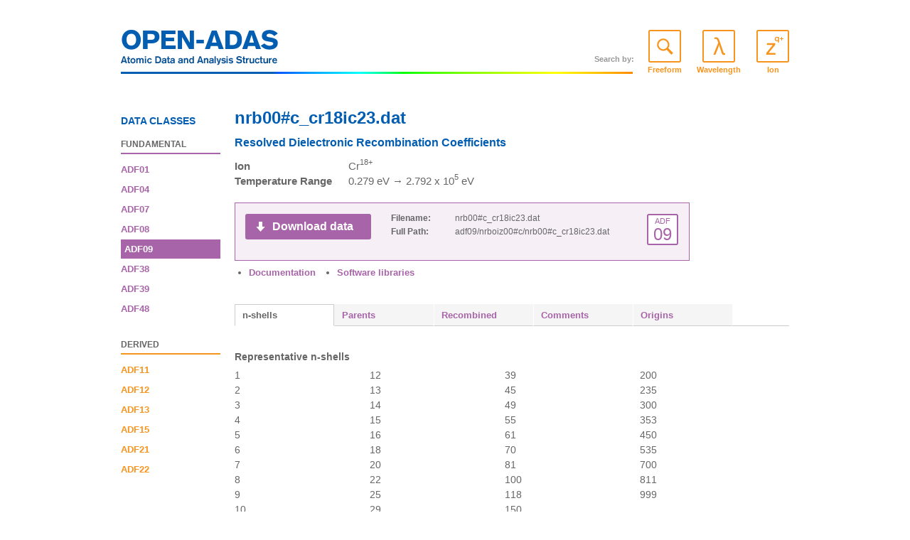

--- FILE ---
content_type: text/html; charset=UTF-8
request_url: https://open.adas.ac.uk/element/detail/adf09/nrboiz00%5D%5Bc/nrb00%5D%5Bc_cr18ic23.dat
body_size: 150352
content:
<!DOCTYPE html PUBLIC "-//W3C//DTD XHTML 1.0 Transitional//EN"
   "http://www.w3.org/TR/xhtml1/DTD/xhtml1-transitional.dtd">
<html>

<head>

<title>nrb00#c_cr18ic23.dat | ADF09 | adf09/nrboiz00#c | OPEN-ADAS</title>
<link rel="stylesheet" type="text/css" media="screen" href="/reset.css" /> 
<link rel="stylesheet" type="text/css" media="screen" href="/openadas.css" /> 
<!--[if IE 6]><link rel="stylesheet" type="text/css" media="screen" href="/ie6.css" /><![endif]-->
<!--[if IE 7]><link rel="stylesheet" type="text/css" media="screen" href="/ie7.css" /><![endif]-->

<script type="text/x-mathjax-config">
  MathJax.Hub.Config({
    extensions: ["tex2jax.js"],
    jax: ["input/TeX","output/HTML-CSS"],
    tex2jax: {inlineMath: [["$","$"],["\\(","\\)"]]},
    messageStyle: "none",
    showMathMenu: false,
    showMathMenuMSIE: false,
  });
  
  MathJax.Hub.Queue(function () { document.body.className = "math-rendered " + document.body.className; });
  
</script>
<script type="text/javascript" src="/maths/MathJax.js"></script>

</head>

<body>

<div id="container">

	<div id="header">
                                <a class="site" href="/">OPEN-ADAS: Atomic Data and Analysis Structure</a>
                		
		<div class="global-search-buttons">
			<span>Search by:</span>
			<a class="freeform-search" href="freeform" id="freeform_global">Freeform</a>
			<a class="wavelength-search" href="wavelength" id="wavelength_global">Wavelength</a>
			<a class="ion-search" href="ion" id="ion_global">Ion</a>
		</div>
                <span class="wavelength_text"   id="wavelength_text">CIII</span>
                <span class="wavelength_marker" id="wavelength_marker"></span>
	</div>

        

        <div id="maincontent">

        
<div class="fileinfo fundamental">

        <h1>nrb00#c_cr18ic23.dat</h1>

        <h2>Resolved Dielectronic Recombination Coefficients</h2>        
        <dl class="generalinfo">
                <dt>Ion</dt><dd>Cr<sup>18+</sup></dd>
                                                <dt>Temperature Range</dt><dd>0.279 eV  &rarr; 2.792 x 10<sup>5</sup> eV</dd>                                                                        </dl>

<div class="downloadbox">
        <h3>ADF<strong>09</strong></h3>
        <dl class="fileinfo">
                <dt>Filename</dt><dd>nrb00#c_cr18ic23.dat</dd>
                <dt>Full Path</dt><dd>adf09/nrboiz00#c/nrb00#c_cr18ic23.dat</dd>
        </dl>
        <a href="/download/adf09/nrboiz00][c/nrb00][c_cr18ic23.dat">Download data</a>
</div>
        <ul class="ancillary-download">
        	<li><a href="/man/appxa-09.pdf">Documentation</a></li>
        	<li><a href="/code/xxdata_09.tar.gz">Software libraries</a></li>
        </ul>

<div class="specifics">

        <div id="n-shells"><h3>Representative n-shells</h3><div class="cols4"><div class="col">1<br />2<br />3<br />4<br />5<br />6<br />7<br />8<br />9<br />10<br />11<br /></div><div class="col">12<br />13<br />14<br />15<br />16<br />18<br />20<br />22<br />25<br />29<br />35<br /></div><div class="col">39<br />45<br />49<br />55<br />61<br />70<br />81<br />100<br />118<br />150<br />170<br /></div><div class="col">200<br />235<br />300<br />353<br />450<br />535<br />700<br />811<br />999<br /></div><div class="clear"></div></div></div><div id="parents"><h3>Parent states</h3><div class="cols3"><div class="col">2s2&nbsp;2p2&nbsp;<sup>3</sup>P<sub>0.0</sub><br />2s2&nbsp;2p2&nbsp;<sup>3</sup>P<sub>1.0</sub><br />2s2&nbsp;2p2&nbsp;<sup>3</sup>P<sub>2.0</sub><br />2s2&nbsp;2p2&nbsp;<sup>1</sup>D<sub>2.0</sub><br />2s2&nbsp;2p2&nbsp;<sup>1</sup>S<sub>0.0</sub><br />2s1&nbsp;2p3&nbsp;<sup>5</sup>S<sub>2.0</sub><br />2s1&nbsp;2p3&nbsp;<sup>3</sup>D<sub>2.0</sub><br /></div><div class="col">2s1&nbsp;2p3&nbsp;<sup>3</sup>D<sub>1.0</sub><br />2s1&nbsp;2p3&nbsp;<sup>3</sup>D<sub>3.0</sub><br />2s1&nbsp;2p3&nbsp;<sup>3</sup>P<sub>0.0</sub><br />2s1&nbsp;2p3&nbsp;<sup>3</sup>P<sub>1.0</sub><br />2s1&nbsp;2p3&nbsp;<sup>3</sup>P<sub>2.0</sub><br />2s1&nbsp;2p3&nbsp;<sup>3</sup>S<sub>1.0</sub><br />2s1&nbsp;2p3&nbsp;<sup>1</sup>D<sub>2.0</sub><br /></div><div class="col">2s1&nbsp;2p3&nbsp;<sup>1</sup>P<sub>1.0</sub><br />2p4&nbsp;<sup>3</sup>P<sub>2.0</sub><br />2p4&nbsp;<sup>3</sup>P<sub>1.0</sub><br />2p4&nbsp;<sup>3</sup>P<sub>0.0</sub><br />2p4&nbsp;<sup>1</sup>D<sub>2.0</sub><br />2p4&nbsp;<sup>1</sup>S<sub>0.0</sub><br /></div><div class="clear"></div></div></div><div id="recombined"><h3>Recombined states</h3><div class="cols3"><div class="col">2s2&nbsp;2p3&nbsp;<sup>4</sup>S<sub>1.5</sub><br />2s2&nbsp;2p3&nbsp;<sup>2</sup>D<sub>1.5</sub><br />2s2&nbsp;2p3&nbsp;<sup>2</sup>D<sub>2.5</sub><br />2s2&nbsp;2p3&nbsp;<sup>2</sup>P<sub>0.5</sub><br />2s2&nbsp;2p3&nbsp;<sup>2</sup>P<sub>1.5</sub><br />2s1&nbsp;2p4&nbsp;<sup>4</sup>P<sub>2.5</sub><br />2s1&nbsp;2p4&nbsp;<sup>4</sup>P<sub>1.5</sub><br />2s1&nbsp;2p4&nbsp;<sup>4</sup>P<sub>0.5</sub><br />2s1&nbsp;2p4&nbsp;<sup>2</sup>D<sub>1.5</sub><br />2s1&nbsp;2p4&nbsp;<sup>2</sup>D<sub>2.5</sub><br />2s1&nbsp;2p4&nbsp;<sup>2</sup>S<sub>0.5</sub><br />2s1&nbsp;2p4&nbsp;<sup>2</sup>P<sub>1.5</sub><br />2s1&nbsp;2p4&nbsp;<sup>2</sup>P<sub>0.5</sub><br />2p5&nbsp;<sup>2</sup>P<sub>1.5</sub><br />2p5&nbsp;<sup>2</sup>P<sub>0.5</sub><br />2s2&nbsp;2p2&nbsp;3s1&nbsp;<sup>4</sup>P<sub>0.5</sub><br />2s2&nbsp;2p2&nbsp;3s1&nbsp;<sup>4</sup>P<sub>1.5</sub><br />2s2&nbsp;2p2&nbsp;3s1&nbsp;<sup>2</sup>P<sub>0.5</sub><br />2s2&nbsp;2p2&nbsp;3s1&nbsp;<sup>4</sup>P<sub>2.5</sub><br />2s2&nbsp;2p2&nbsp;3s1&nbsp;<sup>2</sup>P<sub>1.5</sub><br />2s2&nbsp;2p2&nbsp;3p1&nbsp;<sup>4</sup>D<sub>0.5</sub><br />2s2&nbsp;2p2&nbsp;3s1&nbsp;<sup>2</sup>D<sub>2.5</sub><br />2s2&nbsp;2p2&nbsp;3s1&nbsp;<sup>2</sup>D<sub>1.5</sub><br />2s2&nbsp;2p2&nbsp;3p1&nbsp;<sup>4</sup>D<sub>1.5</sub><br />2s2&nbsp;2p2&nbsp;3p1&nbsp;<sup>2</sup>S<sub>0.5</sub><br />2s2&nbsp;2p2&nbsp;3p1&nbsp;<sup>4</sup>P<sub>1.5</sub><br />2s2&nbsp;2p2&nbsp;3p1&nbsp;<sup>4</sup>D<sub>2.5</sub><br />2s2&nbsp;2p2&nbsp;3p1&nbsp;<sup>4</sup>P<sub>0.5</sub><br />2s2&nbsp;2p2&nbsp;3p1&nbsp;<sup>4</sup>P<sub>2.5</sub><br />2s2&nbsp;2p2&nbsp;3p1&nbsp;<sup>2</sup>D<sub>1.5</sub><br />2s2&nbsp;2p2&nbsp;3p1&nbsp;<sup>4</sup>D<sub>3.5</sub><br />2s2&nbsp;2p2&nbsp;3s1&nbsp;<sup>2</sup>S<sub>0.5</sub><br />2s2&nbsp;2p2&nbsp;3p1&nbsp;<sup>4</sup>S<sub>1.5</sub><br />2s2&nbsp;2p2&nbsp;3p1&nbsp;<sup>2</sup>D<sub>2.5</sub><br />2s2&nbsp;2p2&nbsp;3p1&nbsp;<sup>2</sup>P<sub>1.5</sub><br />2s2&nbsp;2p2&nbsp;3p1&nbsp;<sup>2</sup>P<sub>0.5</sub><br />2s1&nbsp;2p3&nbsp;3s1&nbsp;<sup>6</sup>S<sub>2.5</sub><br />2s2&nbsp;2p2&nbsp;3p1&nbsp;<sup>2</sup>F<sub>2.5</sub><br />2s2&nbsp;2p2&nbsp;3p1&nbsp;<sup>2</sup>F<sub>3.5</sub><br />2s2&nbsp;2p2&nbsp;3p1&nbsp;<sup>2</sup>D<sub>1.5</sub><br />2s2&nbsp;2p2&nbsp;3d1&nbsp;<sup>4</sup>F<sub>1.5</sub><br />2s2&nbsp;2p2&nbsp;3p1&nbsp;<sup>2</sup>D<sub>2.5</sub><br />2s2&nbsp;2p2&nbsp;3d1&nbsp;<sup>4</sup>F<sub>2.5</sub><br />2s2&nbsp;2p2&nbsp;3p1&nbsp;<sup>2</sup>P<sub>0.5</sub><br />2s2&nbsp;2p2&nbsp;3d1&nbsp;<sup>4</sup>F<sub>3.5</sub><br />2s2&nbsp;2p2&nbsp;3d1&nbsp;<sup>2</sup>P<sub>1.5</sub><br />2s2&nbsp;2p2&nbsp;3d1&nbsp;<sup>4</sup>D<sub>0.5</sub><br />2s2&nbsp;2p2&nbsp;3d1&nbsp;<sup>4</sup>D<sub>2.5</sub><br />2s2&nbsp;2p2&nbsp;3p1&nbsp;<sup>2</sup>P<sub>1.5</sub><br />2s2&nbsp;2p2&nbsp;3d1&nbsp;<sup>4</sup>D<sub>1.5</sub><br />2s2&nbsp;2p2&nbsp;3d1&nbsp;<sup>4</sup>F<sub>4.5</sub><br />2s2&nbsp;2p2&nbsp;3d1&nbsp;<sup>4</sup>D<sub>3.5</sub><br />2s2&nbsp;2p2&nbsp;3d1&nbsp;<sup>2</sup>F<sub>2.5</sub><br />2s1&nbsp;2p3&nbsp;3s1&nbsp;<sup>4</sup>S<sub>1.5</sub><br />2s2&nbsp;2p2&nbsp;3p1&nbsp;<sup>2</sup>P<sub>0.5</sub><br />2s2&nbsp;2p2&nbsp;3p1&nbsp;<sup>2</sup>P<sub>1.5</sub><br />2s2&nbsp;2p2&nbsp;3d1&nbsp;<sup>4</sup>P<sub>2.5</sub><br />2s2&nbsp;2p2&nbsp;3d1&nbsp;<sup>2</sup>P<sub>0.5</sub><br />2s2&nbsp;2p2&nbsp;3d1&nbsp;<sup>4</sup>P<sub>1.5</sub><br />2s2&nbsp;2p2&nbsp;3d1&nbsp;<sup>4</sup>P<sub>0.5</sub><br />2s2&nbsp;2p2&nbsp;3d1&nbsp;<sup>2</sup>F<sub>3.5</sub><br />2s1&nbsp;2p3&nbsp;3p1&nbsp;<sup>6</sup>P<sub>1.5</sub><br />2s1&nbsp;2p3&nbsp;3p1&nbsp;<sup>6</sup>P<sub>2.5</sub><br />2s2&nbsp;2p2&nbsp;3d1&nbsp;<sup>2</sup>D<sub>1.5</sub><br />2s1&nbsp;2p3&nbsp;3p1&nbsp;<sup>6</sup>P<sub>3.5</sub><br />2s2&nbsp;2p2&nbsp;3d1&nbsp;<sup>2</sup>D<sub>2.5</sub><br />2s2&nbsp;2p2&nbsp;3d1&nbsp;<sup>2</sup>G<sub>3.5</sub><br />2s2&nbsp;2p2&nbsp;3d1&nbsp;<sup>2</sup>G<sub>4.5</sub><br />2s2&nbsp;2p2&nbsp;3d1&nbsp;<sup>2</sup>D<sub>1.5</sub><br />2s2&nbsp;2p2&nbsp;3d1&nbsp;<sup>2</sup>D<sub>2.5</sub><br />2s1&nbsp;2p3&nbsp;3p1&nbsp;<sup>4</sup>P<sub>2.5</sub><br />2s1&nbsp;2p3&nbsp;3p1&nbsp;<sup>4</sup>P<sub>1.5</sub><br />2s1&nbsp;2p3&nbsp;3p1&nbsp;<sup>4</sup>P<sub>0.5</sub><br />2s2&nbsp;2p2&nbsp;3d1&nbsp;<sup>2</sup>P<sub>0.5</sub><br />2s2&nbsp;2p2&nbsp;3d1&nbsp;<sup>2</sup>F<sub>3.5</sub><br />2s1&nbsp;2p3&nbsp;3s1&nbsp;<sup>4</sup>D<sub>1.5</sub><br />2s1&nbsp;2p3&nbsp;3s1&nbsp;<sup>4</sup>D<sub>2.5</sub><br />2s1&nbsp;2p3&nbsp;3s1&nbsp;<sup>4</sup>D<sub>0.5</sub><br />2s1&nbsp;2p3&nbsp;3s1&nbsp;<sup>4</sup>D<sub>3.5</sub><br />2s2&nbsp;2p2&nbsp;3d1&nbsp;<sup>2</sup>F<sub>2.5</sub><br />2s2&nbsp;2p2&nbsp;3d1&nbsp;<sup>2</sup>S<sub>0.5</sub><br />2s2&nbsp;2p2&nbsp;3d1&nbsp;<sup>2</sup>P<sub>1.5</sub><br />2s1&nbsp;2p3&nbsp;3s1&nbsp;<sup>2</sup>D<sub>1.5</sub><br />2s1&nbsp;2p3&nbsp;3s1&nbsp;<sup>2</sup>D<sub>2.5</sub><br />2s2&nbsp;2p2&nbsp;3d1&nbsp;<sup>2</sup>D<sub>2.5</sub><br />2s2&nbsp;2p2&nbsp;3d1&nbsp;<sup>2</sup>D<sub>1.5</sub><br />2s1&nbsp;2p3&nbsp;3s1&nbsp;<sup>4</sup>P<sub>0.5</sub><br />2s1&nbsp;2p3&nbsp;3s1&nbsp;<sup>4</sup>P<sub>1.5</sub><br />2s1&nbsp;2p3&nbsp;3d1&nbsp;<sup>6</sup>D<sub>0.5</sub><br />2s1&nbsp;2p3&nbsp;3d1&nbsp;<sup>6</sup>D<sub>1.5</sub><br />2s1&nbsp;2p3&nbsp;3d1&nbsp;<sup>6</sup>D<sub>2.5</sub><br />2s1&nbsp;2p3&nbsp;3d1&nbsp;<sup>6</sup>D<sub>3.5</sub><br />2s1&nbsp;2p3&nbsp;3d1&nbsp;<sup>6</sup>D<sub>4.5</sub><br />2s1&nbsp;2p3&nbsp;3s1&nbsp;<sup>4</sup>P<sub>2.5</sub><br />2s1&nbsp;2p3&nbsp;3p1&nbsp;<sup>4</sup>D<sub>0.5</sub><br />2s1&nbsp;2p3&nbsp;3p1&nbsp;<sup>4</sup>D<sub>1.5</sub><br />2s1&nbsp;2p3&nbsp;3s1&nbsp;<sup>2</sup>P<sub>0.5</sub><br />2s1&nbsp;2p3&nbsp;3p1&nbsp;<sup>4</sup>D<sub>2.5</sub><br />2s1&nbsp;2p3&nbsp;3p1&nbsp;<sup>4</sup>F<sub>1.5</sub><br />2s1&nbsp;2p3&nbsp;3s1&nbsp;<sup>2</sup>P<sub>1.5</sub><br />2s1&nbsp;2p3&nbsp;3p1&nbsp;<sup>4</sup>F<sub>3.5</sub><br />2s1&nbsp;2p3&nbsp;3p1&nbsp;<sup>4</sup>F<sub>2.5</sub><br />2s1&nbsp;2p3&nbsp;3p1&nbsp;<sup>2</sup>P<sub>1.5</sub><br />2s1&nbsp;2p3&nbsp;3p1&nbsp;<sup>4</sup>D<sub>3.5</sub><br />2s1&nbsp;2p3&nbsp;3p1&nbsp;<sup>2</sup>P<sub>0.5</sub><br />2s1&nbsp;2p3&nbsp;3p1&nbsp;<sup>4</sup>F<sub>4.5</sub><br />2s1&nbsp;2p3&nbsp;3p1&nbsp;<sup>2</sup>F<sub>2.5</sub><br />2s1&nbsp;2p3&nbsp;3p1&nbsp;<sup>2</sup>F<sub>3.5</sub><br />2s1&nbsp;2p3&nbsp;3d1&nbsp;<sup>4</sup>D<sub>2.5</sub><br />2s1&nbsp;2p3&nbsp;3d1&nbsp;<sup>4</sup>D<sub>1.5</sub><br />2s1&nbsp;2p3&nbsp;3d1&nbsp;<sup>4</sup>D<sub>0.5</sub><br />2s1&nbsp;2p3&nbsp;3d1&nbsp;<sup>4</sup>D<sub>3.5</sub><br />2s1&nbsp;2p3&nbsp;3p1&nbsp;<sup>4</sup>P<sub>1.5</sub><br />2s1&nbsp;2p3&nbsp;3p1&nbsp;<sup>4</sup>P<sub>0.5</sub><br />2s1&nbsp;2p3&nbsp;3s1&nbsp;<sup>4</sup>S<sub>1.5</sub><br />2s1&nbsp;2p3&nbsp;3p1&nbsp;<sup>4</sup>P<sub>2.5</sub><br />2s1&nbsp;2p3&nbsp;3p1&nbsp;<sup>2</sup>D<sub>1.5</sub><br />2s1&nbsp;2p3&nbsp;3p1&nbsp;<sup>2</sup>D<sub>2.5</sub><br />2s1&nbsp;2p3&nbsp;3p1&nbsp;<sup>4</sup>D<sub>0.5</sub><br />2s1&nbsp;2p3&nbsp;3p1&nbsp;<sup>4</sup>D<sub>1.5</sub><br />2s1&nbsp;2p3&nbsp;3s1&nbsp;<sup>2</sup>D<sub>2.5</sub><br />2s1&nbsp;2p3&nbsp;3s1&nbsp;<sup>2</sup>S<sub>0.5</sub><br />2s1&nbsp;2p3&nbsp;3s1&nbsp;<sup>2</sup>D<sub>1.5</sub><br />2s1&nbsp;2p3&nbsp;3p1&nbsp;<sup>4</sup>D<sub>2.5</sub><br />2s1&nbsp;2p3&nbsp;3p1&nbsp;<sup>4</sup>S<sub>1.5</sub><br />2s1&nbsp;2p3&nbsp;3p1&nbsp;<sup>4</sup>D<sub>3.5</sub><br />2s1&nbsp;2p3&nbsp;3p1&nbsp;<sup>2</sup>P<sub>0.5</sub><br />2s1&nbsp;2p3&nbsp;3p1&nbsp;<sup>4</sup>P<sub>0.5</sub><br />2s1&nbsp;2p3&nbsp;3p1&nbsp;<sup>4</sup>P<sub>1.5</sub><br />2s1&nbsp;2p3&nbsp;3p1&nbsp;<sup>4</sup>P<sub>2.5</sub><br />2s1&nbsp;2p3&nbsp;3p1&nbsp;<sup>2</sup>D<sub>1.5</sub><br />2s1&nbsp;2p3&nbsp;3p1&nbsp;<sup>2</sup>P<sub>1.5</sub><br />2s1&nbsp;2p3&nbsp;3p1&nbsp;<sup>2</sup>D<sub>2.5</sub><br />2s1&nbsp;2p3&nbsp;3d1&nbsp;<sup>4</sup>F<sub>1.5</sub><br />2s1&nbsp;2p3&nbsp;3d1&nbsp;<sup>4</sup>F<sub>2.5</sub><br />2s1&nbsp;2p3&nbsp;3d1&nbsp;<sup>4</sup>F<sub>3.5</sub><br />2s1&nbsp;2p3&nbsp;3d1&nbsp;<sup>4</sup>F<sub>4.5</sub><br />2s1&nbsp;2p3&nbsp;3d1&nbsp;<sup>4</sup>G<sub>2.5</sub><br />2s1&nbsp;2p3&nbsp;3d1&nbsp;<sup>4</sup>G<sub>3.5</sub><br />2s1&nbsp;2p3&nbsp;3d1&nbsp;<sup>4</sup>G<sub>4.5</sub><br />2s1&nbsp;2p3&nbsp;3s1&nbsp;<sup>2</sup>P<sub>1.5</sub><br />2s1&nbsp;2p3&nbsp;3p1&nbsp;<sup>2</sup>S<sub>0.5</sub><br />2s1&nbsp;2p3&nbsp;3s1&nbsp;<sup>2</sup>P<sub>0.5</sub><br />2s1&nbsp;2p3&nbsp;3d1&nbsp;<sup>4</sup>G<sub>5.5</sub><br />2s1&nbsp;2p3&nbsp;3d1&nbsp;<sup>4</sup>D<sub>0.5</sub><br />2s1&nbsp;2p3&nbsp;3d1&nbsp;<sup>4</sup>D<sub>1.5</sub><br />2s1&nbsp;2p3&nbsp;3d1&nbsp;<sup>2</sup>S<sub>0.5</sub><br />2s1&nbsp;2p3&nbsp;3d1&nbsp;<sup>4</sup>D<sub>2.5</sub><br />2s1&nbsp;2p3&nbsp;3d1&nbsp;<sup>4</sup>D<sub>3.5</sub><br />2s1&nbsp;2p3&nbsp;3d1&nbsp;<sup>2</sup>G<sub>3.5</sub><br />2s1&nbsp;2p3&nbsp;3d1&nbsp;<sup>2</sup>G<sub>4.5</sub><br />2s1&nbsp;2p3&nbsp;3p1&nbsp;<sup>4</sup>P<sub>1.5</sub><br />2s1&nbsp;2p3&nbsp;3p1&nbsp;<sup>2</sup>P<sub>0.5</sub><br />2s1&nbsp;2p3&nbsp;3d1&nbsp;<sup>4</sup>P<sub>2.5</sub><br />2s1&nbsp;2p3&nbsp;3d1&nbsp;<sup>4</sup>P<sub>0.5</sub><br />2s1&nbsp;2p3&nbsp;3d1&nbsp;<sup>4</sup>P<sub>1.5</sub><br />2s1&nbsp;2p3&nbsp;3d1&nbsp;<sup>2</sup>P<sub>1.5</sub><br />2s1&nbsp;2p3&nbsp;3p1&nbsp;<sup>4</sup>P<sub>2.5</sub><br />2s1&nbsp;2p3&nbsp;3d1&nbsp;<sup>2</sup>D<sub>2.5</sub><br />2s1&nbsp;2p3&nbsp;3p1&nbsp;<sup>2</sup>P<sub>1.5</sub><br />2s1&nbsp;2p3&nbsp;3p1&nbsp;<sup>4</sup>P<sub>0.5</sub><br />2s1&nbsp;2p3&nbsp;3d1&nbsp;<sup>4</sup>S<sub>1.5</sub><br />2s1&nbsp;2p3&nbsp;3d1&nbsp;<sup>2</sup>P<sub>0.5</sub><br />2s1&nbsp;2p3&nbsp;3p1&nbsp;<sup>2</sup>F<sub>2.5</sub><br />2s1&nbsp;2p3&nbsp;3p1&nbsp;<sup>2</sup>F<sub>3.5</sub><br />2s1&nbsp;2p3&nbsp;3d1&nbsp;<sup>2</sup>D<sub>1.5</sub><br />2s1&nbsp;2p3&nbsp;3d1&nbsp;<sup>4</sup>F<sub>3.5</sub><br />2s1&nbsp;2p3&nbsp;3d1&nbsp;<sup>4</sup>F<sub>2.5</sub><br />2s1&nbsp;2p3&nbsp;3d1&nbsp;<sup>4</sup>F<sub>1.5</sub><br />2s1&nbsp;2p3&nbsp;3d1&nbsp;<sup>2</sup>F<sub>3.5</sub><br />2s1&nbsp;2p3&nbsp;3d1&nbsp;<sup>2</sup>F<sub>2.5</sub><br />2s1&nbsp;2p3&nbsp;3d1&nbsp;<sup>4</sup>F<sub>4.5</sub><br />2s1&nbsp;2p3&nbsp;3d1&nbsp;<sup>4</sup>P<sub>0.5</sub><br />2s1&nbsp;2p3&nbsp;3p1&nbsp;<sup>2</sup>D<sub>1.5</sub><br />2s1&nbsp;2p3&nbsp;3d1&nbsp;<sup>4</sup>P<sub>2.5</sub><br />2s1&nbsp;2p3&nbsp;3p1&nbsp;<sup>2</sup>D<sub>2.5</sub><br />2s1&nbsp;2p3&nbsp;3d1&nbsp;<sup>4</sup>P<sub>1.5</sub><br />2s1&nbsp;2p3&nbsp;3d1&nbsp;<sup>4</sup>D<sub>1.5</sub><br />2s1&nbsp;2p3&nbsp;3d1&nbsp;<sup>4</sup>D<sub>0.5</sub><br />2s1&nbsp;2p3&nbsp;3d1&nbsp;<sup>4</sup>D<sub>3.5</sub><br />2s1&nbsp;2p3&nbsp;3d1&nbsp;<sup>4</sup>D<sub>2.5</sub><br />2s1&nbsp;2p3&nbsp;3d1&nbsp;<sup>2</sup>D<sub>1.5</sub><br />2s1&nbsp;2p3&nbsp;3p1&nbsp;<sup>2</sup>D<sub>1.5</sub><br />2s1&nbsp;2p3&nbsp;3p1&nbsp;<sup>2</sup>P<sub>0.5</sub><br />2s1&nbsp;2p3&nbsp;3d1&nbsp;<sup>2</sup>F<sub>2.5</sub><br />2s1&nbsp;2p3&nbsp;3d1&nbsp;<sup>2</sup>F<sub>3.5</sub><br />2s1&nbsp;2p3&nbsp;3d1&nbsp;<sup>2</sup>D<sub>2.5</sub><br />2s1&nbsp;2p3&nbsp;3p1&nbsp;<sup>2</sup>D<sub>2.5</sub><br />2s1&nbsp;2p3&nbsp;3p1&nbsp;<sup>2</sup>P<sub>1.5</sub><br />2s1&nbsp;2p3&nbsp;3p1&nbsp;<sup>2</sup>P<sub>1.5</sub><br />2s1&nbsp;2p3&nbsp;3d1&nbsp;<sup>2</sup>P<sub>0.5</sub><br />2s1&nbsp;2p3&nbsp;3p1&nbsp;<sup>2</sup>S<sub>0.5</sub><br />2s1&nbsp;2p3&nbsp;3d1&nbsp;<sup>2</sup>P<sub>1.5</sub><br />2s1&nbsp;2p3&nbsp;3d1&nbsp;<sup>4</sup>D<sub>2.5</sub><br />2s1&nbsp;2p3&nbsp;3p1&nbsp;<sup>2</sup>P<sub>0.5</sub><br />2s1&nbsp;2p3&nbsp;3d1&nbsp;<sup>4</sup>D<sub>1.5</sub><br />2s1&nbsp;2p3&nbsp;3d1&nbsp;<sup>4</sup>D<sub>3.5</sub><br />2s1&nbsp;2p3&nbsp;3d1&nbsp;<sup>4</sup>D<sub>0.5</sub><br />2s1&nbsp;2p3&nbsp;3d1&nbsp;<sup>2</sup>D<sub>1.5</sub><br />2s1&nbsp;2p3&nbsp;3d1&nbsp;<sup>2</sup>D<sub>2.5</sub><br />2s1&nbsp;2p3&nbsp;3d1&nbsp;<sup>2</sup>G<sub>3.5</sub><br />2s1&nbsp;2p3&nbsp;3d1&nbsp;<sup>2</sup>G<sub>4.5</sub><br />2s1&nbsp;2p3&nbsp;3d1&nbsp;<sup>2</sup>F<sub>3.5</sub><br />2s1&nbsp;2p3&nbsp;3d1&nbsp;<sup>2</sup>F<sub>2.5</sub><br />2s1&nbsp;2p3&nbsp;3d1&nbsp;<sup>2</sup>P<sub>1.5</sub><br />2s1&nbsp;2p3&nbsp;3d1&nbsp;<sup>2</sup>P<sub>0.5</sub><br />2p4&nbsp;3s1&nbsp;<sup>4</sup>P<sub>2.5</sub><br />2s1&nbsp;2p3&nbsp;3d1&nbsp;<sup>2</sup>D<sub>1.5</sub><br />2s1&nbsp;2p3&nbsp;3d1&nbsp;<sup>2</sup>S<sub>0.5</sub><br />2s1&nbsp;2p3&nbsp;3d1&nbsp;<sup>2</sup>F<sub>2.5</sub><br />2p4&nbsp;3s1&nbsp;<sup>4</sup>P<sub>1.5</sub><br />2s1&nbsp;2p3&nbsp;3d1&nbsp;<sup>2</sup>F<sub>3.5</sub><br />2s1&nbsp;2p3&nbsp;3d1&nbsp;<sup>2</sup>D<sub>2.5</sub><br />2p4&nbsp;3s1&nbsp;<sup>4</sup>P<sub>0.5</sub><br />2s1&nbsp;2p3&nbsp;3d1&nbsp;<sup>2</sup>P<sub>1.5</sub><br />2s1&nbsp;2p3&nbsp;3d1&nbsp;<sup>2</sup>P<sub>0.5</sub><br />2p4&nbsp;3s1&nbsp;<sup>2</sup>P<sub>1.5</sub><br />2s1&nbsp;2p3&nbsp;3d1&nbsp;<sup>2</sup>D<sub>2.5</sub><br />2s1&nbsp;2p3&nbsp;3d1&nbsp;<sup>2</sup>D<sub>1.5</sub><br />2p4&nbsp;3s1&nbsp;<sup>2</sup>P<sub>0.5</sub><br />2p4&nbsp;3s1&nbsp;<sup>2</sup>D<sub>2.5</sub><br />2p4&nbsp;3s1&nbsp;<sup>2</sup>D<sub>1.5</sub><br />2p4&nbsp;3p1&nbsp;<sup>4</sup>P<sub>1.5</sub><br />2p4&nbsp;3p1&nbsp;<sup>4</sup>P<sub>2.5</sub><br />2p4&nbsp;3p1&nbsp;<sup>4</sup>P<sub>0.5</sub><br />2p4&nbsp;3p1&nbsp;<sup>4</sup>D<sub>3.5</sub><br />2p4&nbsp;3p1&nbsp;<sup>2</sup>D<sub>2.5</sub><br />2p4&nbsp;3p1&nbsp;<sup>2</sup>P<sub>0.5</sub><br />2p4&nbsp;3p1&nbsp;<sup>4</sup>D<sub>1.5</sub><br />2p4&nbsp;3p1&nbsp;<sup>4</sup>D<sub>0.5</sub><br />2p4&nbsp;3p1&nbsp;<sup>2</sup>P<sub>1.5</sub><br />2p4&nbsp;3p1&nbsp;<sup>4</sup>D<sub>2.5</sub><br />2p4&nbsp;3p1&nbsp;<sup>4</sup>S<sub>1.5</sub><br />2p4&nbsp;3p1&nbsp;<sup>2</sup>S<sub>0.5</sub><br />2p4&nbsp;3p1&nbsp;<sup>2</sup>D<sub>1.5</sub><br />2p4&nbsp;3p1&nbsp;<sup>2</sup>F<sub>2.5</sub><br />2p4&nbsp;3p1&nbsp;<sup>2</sup>F<sub>3.5</sub><br />2p4&nbsp;3s1&nbsp;<sup>2</sup>S<sub>0.5</sub><br />2p4&nbsp;3p1&nbsp;<sup>2</sup>D<sub>1.5</sub><br />2p4&nbsp;3p1&nbsp;<sup>2</sup>D<sub>2.5</sub><br />2p4&nbsp;3d1&nbsp;<sup>4</sup>D<sub>2.5</sub><br />2p4&nbsp;3d1&nbsp;<sup>4</sup>D<sub>3.5</sub><br />2p4&nbsp;3d1&nbsp;<sup>4</sup>D<sub>1.5</sub><br />2p4&nbsp;3d1&nbsp;<sup>4</sup>D<sub>0.5</sub><br />2p4&nbsp;3d1&nbsp;<sup>4</sup>F<sub>4.5</sub><br />2p4&nbsp;3d1&nbsp;<sup>2</sup>F<sub>3.5</sub><br />2p4&nbsp;3d1&nbsp;<sup>4</sup>P<sub>0.5</sub><br />2p4&nbsp;3p1&nbsp;<sup>2</sup>P<sub>1.5</sub><br />2p4&nbsp;3d1&nbsp;<sup>4</sup>F<sub>2.5</sub><br />2p4&nbsp;3d1&nbsp;<sup>4</sup>P<sub>1.5</sub><br />2p4&nbsp;3d1&nbsp;<sup>2</sup>P<sub>0.5</sub><br />2p4&nbsp;3p1&nbsp;<sup>2</sup>P<sub>0.5</sub><br />2p4&nbsp;3d1&nbsp;<sup>4</sup>F<sub>1.5</sub><br />2p4&nbsp;3d1&nbsp;<sup>4</sup>F<sub>3.5</sub><br />2p4&nbsp;3d1&nbsp;<sup>4</sup>P<sub>2.5</sub><br />2p4&nbsp;3d1&nbsp;<sup>2</sup>D<sub>1.5</sub><br />2p4&nbsp;3d1&nbsp;<sup>2</sup>F<sub>2.5</sub><br />2p4&nbsp;3d1&nbsp;<sup>2</sup>P<sub>1.5</sub><br />2p4&nbsp;3d1&nbsp;<sup>2</sup>D<sub>2.5</sub><br />2p4&nbsp;3d1&nbsp;<sup>2</sup>G<sub>3.5</sub><br />2s2&nbsp;2p2&nbsp;4s1&nbsp;<sup>4</sup>P<sub>0.5</sub><br />2p4&nbsp;3d1&nbsp;<sup>2</sup>G<sub>4.5</sub><br />2p4&nbsp;3p1&nbsp;<sup>2</sup>P<sub>1.5</sub><br />2p4&nbsp;3p1&nbsp;<sup>2</sup>P<sub>0.5</sub><br />2p4&nbsp;3d1&nbsp;<sup>2</sup>F<sub>2.5</sub><br />2p4&nbsp;3d1&nbsp;<sup>2</sup>S<sub>0.5</sub><br />2p4&nbsp;3d1&nbsp;<sup>2</sup>F<sub>3.5</sub><br />2s2&nbsp;2p2&nbsp;4s1&nbsp;<sup>4</sup>P<sub>1.5</sub><br />2s2&nbsp;2p2&nbsp;4s1&nbsp;<sup>2</sup>P<sub>0.5</sub><br />2s2&nbsp;2p2&nbsp;4s1&nbsp;<sup>4</sup>P<sub>2.5</sub><br />2s2&nbsp;2p2&nbsp;4s1&nbsp;<sup>2</sup>P<sub>1.5</sub><br />2p4&nbsp;3d1&nbsp;<sup>2</sup>D<sub>2.5</sub><br />2p4&nbsp;3d1&nbsp;<sup>2</sup>P<sub>1.5</sub><br />2s2&nbsp;2p2&nbsp;4p1&nbsp;<sup>4</sup>D<sub>0.5</sub><br />2p4&nbsp;3d1&nbsp;<sup>2</sup>D<sub>1.5</sub><br />2s2&nbsp;2p2&nbsp;4p1&nbsp;<sup>4</sup>P<sub>1.5</sub><br />2p4&nbsp;3d1&nbsp;<sup>2</sup>P<sub>0.5</sub><br />2s2&nbsp;2p2&nbsp;4p1&nbsp;<sup>2</sup>S<sub>0.5</sub><br />2s2&nbsp;2p2&nbsp;4p1&nbsp;<sup>4</sup>D<sub>2.5</sub><br />2s2&nbsp;2p2&nbsp;4p1&nbsp;<sup>4</sup>D<sub>1.5</sub><br />2s2&nbsp;2p2&nbsp;4p1&nbsp;<sup>4</sup>P<sub>0.5</sub><br />2s2&nbsp;2p2&nbsp;4p1&nbsp;<sup>2</sup>D<sub>1.5</sub><br />2s2&nbsp;2p2&nbsp;4s1&nbsp;<sup>2</sup>D<sub>2.5</sub><br />2s2&nbsp;2p2&nbsp;4p1&nbsp;<sup>4</sup>P<sub>2.5</sub><br />2s2&nbsp;2p2&nbsp;4s1&nbsp;<sup>2</sup>D<sub>1.5</sub><br />2s2&nbsp;2p2&nbsp;4p1&nbsp;<sup>4</sup>D<sub>3.5</sub><br />2s2&nbsp;2p2&nbsp;4d1&nbsp;<sup>4</sup>F<sub>1.5</sub><br />2s2&nbsp;2p2&nbsp;4p1&nbsp;<sup>4</sup>S<sub>1.5</sub><br />2s2&nbsp;2p2&nbsp;4d1&nbsp;<sup>4</sup>P<sub>2.5</sub><br />2s2&nbsp;2p2&nbsp;4p1&nbsp;<sup>2</sup>P<sub>1.5</sub><br />2s2&nbsp;2p2&nbsp;4p1&nbsp;<sup>2</sup>D<sub>2.5</sub><br />2s2&nbsp;2p2&nbsp;4p1&nbsp;<sup>2</sup>P<sub>0.5</sub><br />2p4&nbsp;3d1&nbsp;<sup>2</sup>D<sub>2.5</sub><br />2s2&nbsp;2p2&nbsp;4d1&nbsp;<sup>2</sup>P<sub>1.5</sub><br />2s2&nbsp;2p2&nbsp;4d1&nbsp;<sup>4</sup>F<sub>3.5</sub><br />2s2&nbsp;2p2&nbsp;4d1&nbsp;<sup>4</sup>D<sub>0.5</sub><br />2s2&nbsp;2p2&nbsp;4f1&nbsp;<sup>2</sup>D<sub>2.5</sub><br />2s2&nbsp;2p2&nbsp;4d1&nbsp;<sup>4</sup>F<sub>2.5</sub><br />2s2&nbsp;2p2&nbsp;4f1&nbsp;<sup>4</sup>G<sub>3.5</sub><br />2p4&nbsp;3d1&nbsp;<sup>2</sup>D<sub>1.5</sub><br />2s2&nbsp;2p2&nbsp;4d1&nbsp;<sup>4</sup>D<sub>1.5</sub><br />2s2&nbsp;2p2&nbsp;4d1&nbsp;<sup>2</sup>F<sub>2.5</sub><br />2s2&nbsp;2p2&nbsp;4d1&nbsp;<sup>4</sup>F<sub>4.5</sub><br />2s2&nbsp;2p2&nbsp;4d1&nbsp;<sup>4</sup>D<sub>3.5</sub><br />2s2&nbsp;2p2&nbsp;4d1&nbsp;<sup>4</sup>D<sub>2.5</sub><br />2s2&nbsp;2p2&nbsp;4d1&nbsp;<sup>4</sup>P<sub>1.5</sub><br />2s2&nbsp;2p2&nbsp;4d1&nbsp;<sup>4</sup>P<sub>0.5</sub><br />2s2&nbsp;2p2&nbsp;4f1&nbsp;<sup>4</sup>G<sub>2.5</sub><br />2s2&nbsp;2p2&nbsp;4d1&nbsp;<sup>2</sup>P<sub>0.5</sub><br />2s2&nbsp;2p2&nbsp;4f1&nbsp;<sup>4</sup>D<sub>3.5</sub><br />2s2&nbsp;2p2&nbsp;4f1&nbsp;<sup>4</sup>G<sub>4.5</sub><br />2s2&nbsp;2p2&nbsp;4f1&nbsp;<sup>2</sup>G<sub>3.5</sub><br />2s2&nbsp;2p2&nbsp;4f1&nbsp;<sup>4</sup>F<sub>1.5</sub><br />2s2&nbsp;2p2&nbsp;4f1&nbsp;<sup>4</sup>D<sub>2.5</sub><br />2s2&nbsp;2p2&nbsp;4p1&nbsp;<sup>2</sup>F<sub>2.5</sub><br />2s2&nbsp;2p2&nbsp;4d1&nbsp;<sup>2</sup>D<sub>1.5</sub><br />2s2&nbsp;2p2&nbsp;4d1&nbsp;<sup>2</sup>F<sub>3.5</sub><br />2s2&nbsp;2p2&nbsp;4d1&nbsp;<sup>2</sup>D<sub>2.5</sub><br />2s2&nbsp;2p2&nbsp;4p1&nbsp;<sup>2</sup>F<sub>3.5</sub><br />2s2&nbsp;2p2&nbsp;4s1&nbsp;<sup>2</sup>S<sub>0.5</sub><br />2s2&nbsp;2p2&nbsp;4p1&nbsp;<sup>2</sup>D<sub>1.5</sub><br />2s2&nbsp;2p2&nbsp;4p1&nbsp;<sup>2</sup>D<sub>2.5</sub><br />2s2&nbsp;2p2&nbsp;4p1&nbsp;<sup>2</sup>P<sub>0.5</sub><br />2s2&nbsp;2p2&nbsp;4p1&nbsp;<sup>2</sup>P<sub>1.5</sub><br />2s2&nbsp;2p2&nbsp;4f1&nbsp;<sup>4</sup>G<sub>5.5</sub><br />2s2&nbsp;2p2&nbsp;4f1&nbsp;<sup>2</sup>G<sub>4.5</sub><br />2s2&nbsp;2p2&nbsp;4f1&nbsp;<sup>4</sup>D<sub>0.5</sub><br />2s2&nbsp;2p2&nbsp;4f1&nbsp;<sup>4</sup>D<sub>1.5</sub><br />2s2&nbsp;2p2&nbsp;4f1&nbsp;<sup>4</sup>F<sub>2.5</sub><br />2s2&nbsp;2p2&nbsp;4f1&nbsp;<sup>4</sup>F<sub>3.5</sub><br />2s2&nbsp;2p2&nbsp;4f1&nbsp;<sup>2</sup>D<sub>1.5</sub><br />2s2&nbsp;2p2&nbsp;4f1&nbsp;<sup>4</sup>F<sub>4.5</sub><br />2s2&nbsp;2p2&nbsp;4f1&nbsp;<sup>2</sup>F<sub>2.5</sub><br />2s2&nbsp;2p2&nbsp;4f1&nbsp;<sup>2</sup>F<sub>3.5</sub><br />2s2&nbsp;2p2&nbsp;4d1&nbsp;<sup>2</sup>F<sub>3.5</sub><br />2s2&nbsp;2p2&nbsp;4d1&nbsp;<sup>2</sup>G<sub>4.5</sub><br />2s2&nbsp;2p2&nbsp;4d1&nbsp;<sup>2</sup>D<sub>2.5</sub><br />2s2&nbsp;2p2&nbsp;4d1&nbsp;<sup>2</sup>D<sub>1.5</sub><br />2s1&nbsp;2p3&nbsp;4s1&nbsp;<sup>6</sup>S<sub>2.5</sub><br />2s2&nbsp;2p2&nbsp;4d1&nbsp;<sup>2</sup>G<sub>3.5</sub><br />2s2&nbsp;2p2&nbsp;4d1&nbsp;<sup>2</sup>P<sub>0.5</sub><br />2s2&nbsp;2p2&nbsp;4d1&nbsp;<sup>2</sup>F<sub>2.5</sub><br />2s2&nbsp;2p2&nbsp;4d1&nbsp;<sup>2</sup>S<sub>0.5</sub><br />2s2&nbsp;2p2&nbsp;4d1&nbsp;<sup>2</sup>P<sub>1.5</sub><br />2s2&nbsp;2p2&nbsp;4p1&nbsp;<sup>2</sup>P<sub>0.5</sub><br />2s2&nbsp;2p2&nbsp;4p1&nbsp;<sup>2</sup>P<sub>1.5</sub><br />2s1&nbsp;2p3&nbsp;4s1&nbsp;<sup>4</sup>S<sub>1.5</sub><br />2s2&nbsp;2p2&nbsp;4f1&nbsp;<sup>2</sup>G<sub>3.5</sub><br />2s2&nbsp;2p2&nbsp;4f1&nbsp;<sup>2</sup>G<sub>4.5</sub><br />2s2&nbsp;2p2&nbsp;4f1&nbsp;<sup>2</sup>F<sub>2.5</sub><br />2s2&nbsp;2p2&nbsp;4f1&nbsp;<sup>2</sup>F<sub>3.5</sub><br />2s2&nbsp;2p2&nbsp;4f1&nbsp;<sup>2</sup>H<sub>4.5</sub><br />2s2&nbsp;2p2&nbsp;4f1&nbsp;<sup>2</sup>H<sub>5.5</sub><br />2s2&nbsp;2p2&nbsp;4f1&nbsp;<sup>2</sup>D<sub>1.5</sub><br />2s2&nbsp;2p2&nbsp;4f1&nbsp;<sup>2</sup>D<sub>2.5</sub><br />2s2&nbsp;2p2&nbsp;4f1&nbsp;<sup>2</sup>P<sub>0.5</sub><br />2s2&nbsp;2p2&nbsp;4f1&nbsp;<sup>2</sup>P<sub>1.5</sub><br />2s1&nbsp;2p3&nbsp;4p1&nbsp;<sup>6</sup>P<sub>1.5</sub><br />2s1&nbsp;2p3&nbsp;4p1&nbsp;<sup>6</sup>P<sub>2.5</sub><br />2s2&nbsp;2p2&nbsp;4d1&nbsp;<sup>2</sup>D<sub>2.5</sub><br />2s2&nbsp;2p2&nbsp;4d1&nbsp;<sup>2</sup>D<sub>1.5</sub><br />2s1&nbsp;2p3&nbsp;4p1&nbsp;<sup>6</sup>P<sub>3.5</sub><br />2s1&nbsp;2p3&nbsp;4p1&nbsp;<sup>4</sup>P<sub>1.5</sub><br />2s1&nbsp;2p3&nbsp;4p1&nbsp;<sup>4</sup>P<sub>2.5</sub><br />2s1&nbsp;2p3&nbsp;4p1&nbsp;<sup>4</sup>P<sub>0.5</sub><br />2s2&nbsp;2p2&nbsp;4f1&nbsp;<sup>2</sup>F<sub>2.5</sub><br />2s2&nbsp;2p2&nbsp;4f1&nbsp;<sup>2</sup>F<sub>3.5</sub><br />2s1&nbsp;2p3&nbsp;4d1&nbsp;<sup>6</sup>D<sub>0.5</sub><br />2s1&nbsp;2p3&nbsp;4d1&nbsp;<sup>6</sup>D<sub>1.5</sub><br />2s1&nbsp;2p3&nbsp;4d1&nbsp;<sup>6</sup>D<sub>2.5</sub><br />2s1&nbsp;2p3&nbsp;4d1&nbsp;<sup>6</sup>D<sub>3.5</sub><br />2s1&nbsp;2p3&nbsp;4d1&nbsp;<sup>6</sup>D<sub>4.5</sub><br />2s1&nbsp;2p3&nbsp;4d1&nbsp;<sup>4</sup>D<sub>2.5</sub><br />2s1&nbsp;2p3&nbsp;4d1&nbsp;<sup>4</sup>D<sub>1.5</sub><br />2s1&nbsp;2p3&nbsp;4d1&nbsp;<sup>4</sup>D<sub>0.5</sub><br />2s1&nbsp;2p3&nbsp;4d1&nbsp;<sup>4</sup>D<sub>3.5</sub><br />2s1&nbsp;2p3&nbsp;4f1&nbsp;<sup>6</sup>F<sub>0.5</sub><br />2s1&nbsp;2p3&nbsp;4f1&nbsp;<sup>6</sup>F<sub>1.5</sub><br />2s1&nbsp;2p3&nbsp;4f1&nbsp;<sup>6</sup>F<sub>2.5</sub><br />2s1&nbsp;2p3&nbsp;4f1&nbsp;<sup>6</sup>F<sub>3.5</sub><br />2s1&nbsp;2p3&nbsp;4f1&nbsp;<sup>6</sup>F<sub>4.5</sub><br />2s1&nbsp;2p3&nbsp;4f1&nbsp;<sup>6</sup>F<sub>5.5</sub><br />2s1&nbsp;2p3&nbsp;4f1&nbsp;<sup>4</sup>F<sub>4.5</sub><br />2s1&nbsp;2p3&nbsp;4f1&nbsp;<sup>4</sup>F<sub>3.5</sub><br />2s1&nbsp;2p3&nbsp;4f1&nbsp;<sup>4</sup>F<sub>2.5</sub><br />2s1&nbsp;2p3&nbsp;4f1&nbsp;<sup>4</sup>F<sub>1.5</sub><br />2s1&nbsp;2p3&nbsp;4s1&nbsp;<sup>4</sup>D<sub>1.5</sub><br />2s1&nbsp;2p3&nbsp;4s1&nbsp;<sup>4</sup>D<sub>0.5</sub><br />2s1&nbsp;2p3&nbsp;4s1&nbsp;<sup>4</sup>D<sub>2.5</sub><br />2s1&nbsp;2p3&nbsp;4s1&nbsp;<sup>4</sup>D<sub>3.5</sub><br />2s1&nbsp;2p3&nbsp;4s1&nbsp;<sup>2</sup>D<sub>1.5</sub><br />2s1&nbsp;2p3&nbsp;4s1&nbsp;<sup>2</sup>D<sub>2.5</sub><br />2s1&nbsp;2p3&nbsp;4p1&nbsp;<sup>4</sup>D<sub>0.5</sub><br />2s1&nbsp;2p3&nbsp;4p1&nbsp;<sup>4</sup>D<sub>1.5</sub><br />2s1&nbsp;2p3&nbsp;4p1&nbsp;<sup>4</sup>F<sub>2.5</sub><br />2s1&nbsp;2p3&nbsp;4p1&nbsp;<sup>4</sup>F<sub>1.5</sub><br />2s1&nbsp;2p3&nbsp;4p1&nbsp;<sup>4</sup>D<sub>2.5</sub><br />2s1&nbsp;2p3&nbsp;4p1&nbsp;<sup>4</sup>F<sub>3.5</sub><br />2s1&nbsp;2p3&nbsp;4s1&nbsp;<sup>4</sup>P<sub>0.5</sub><br />2s1&nbsp;2p3&nbsp;4p1&nbsp;<sup>2</sup>F<sub>2.5</sub><br />2s1&nbsp;2p3&nbsp;4p1&nbsp;<sup>2</sup>P<sub>1.5</sub><br />2s1&nbsp;2p3&nbsp;4p1&nbsp;<sup>2</sup>P<sub>0.5</sub><br />2s1&nbsp;2p3&nbsp;4s1&nbsp;<sup>4</sup>P<sub>1.5</sub><br />2s1&nbsp;2p3&nbsp;4p1&nbsp;<sup>4</sup>D<sub>3.5</sub><br />2s1&nbsp;2p3&nbsp;4p1&nbsp;<sup>4</sup>F<sub>4.5</sub><br />2s1&nbsp;2p3&nbsp;4p1&nbsp;<sup>4</sup>P<sub>0.5</sub><br />2s1&nbsp;2p3&nbsp;4p1&nbsp;<sup>2</sup>F<sub>3.5</sub><br />2s1&nbsp;2p3&nbsp;4p1&nbsp;<sup>4</sup>P<sub>1.5</sub><br />2s1&nbsp;2p3&nbsp;4s1&nbsp;<sup>4</sup>P<sub>2.5</sub><br />2s1&nbsp;2p3&nbsp;4s1&nbsp;<sup>2</sup>P<sub>0.5</sub><br />2s1&nbsp;2p3&nbsp;4p1&nbsp;<sup>4</sup>P<sub>2.5</sub><br />2s1&nbsp;2p3&nbsp;4p1&nbsp;<sup>2</sup>D<sub>1.5</sub><br />2s1&nbsp;2p3&nbsp;4s1&nbsp;<sup>2</sup>P<sub>1.5</sub><br />2s1&nbsp;2p3&nbsp;4p1&nbsp;<sup>2</sup>D<sub>2.5</sub><br />2s1&nbsp;2p3&nbsp;4d1&nbsp;<sup>4</sup>F<sub>1.5</sub><br />2s1&nbsp;2p3&nbsp;4d1&nbsp;<sup>4</sup>F<sub>2.5</sub><br />2s1&nbsp;2p3&nbsp;4d1&nbsp;<sup>4</sup>G<sub>3.5</sub><br />2s1&nbsp;2p3&nbsp;4d1&nbsp;<sup>4</sup>G<sub>2.5</sub><br />2s1&nbsp;2p3&nbsp;4d1&nbsp;<sup>4</sup>F<sub>3.5</sub><br />2s1&nbsp;2p3&nbsp;4d1&nbsp;<sup>4</sup>G<sub>4.5</sub><br />2s1&nbsp;2p3&nbsp;4d1&nbsp;<sup>4</sup>D<sub>0.5</sub><br />2s1&nbsp;2p3&nbsp;4d1&nbsp;<sup>4</sup>D<sub>1.5</sub><br />2s1&nbsp;2p3&nbsp;4d1&nbsp;<sup>4</sup>D<sub>2.5</sub><br />2s1&nbsp;2p3&nbsp;4d1&nbsp;<sup>4</sup>P<sub>0.5</sub><br />2s1&nbsp;2p3&nbsp;4d1&nbsp;<sup>4</sup>F<sub>4.5</sub><br />2s1&nbsp;2p3&nbsp;4d1&nbsp;<sup>2</sup>G<sub>3.5</sub><br />2s1&nbsp;2p3&nbsp;4d1&nbsp;<sup>4</sup>G<sub>5.5</sub><br />2s1&nbsp;2p3&nbsp;4d1&nbsp;<sup>4</sup>P<sub>1.5</sub><br />2s1&nbsp;2p3&nbsp;4d1&nbsp;<sup>4</sup>D<sub>3.5</sub><br />2s1&nbsp;2p3&nbsp;4d1&nbsp;<sup>2</sup>S<sub>0.5</sub><br />2s1&nbsp;2p3&nbsp;4d1&nbsp;<sup>4</sup>P<sub>2.5</sub><br />2s1&nbsp;2p3&nbsp;4d1&nbsp;<sup>2</sup>G<sub>4.5</sub><br />2s1&nbsp;2p3&nbsp;4d1&nbsp;<sup>2</sup>P<sub>1.5</sub><br />2s1&nbsp;2p3&nbsp;4d1&nbsp;<sup>2</sup>F<sub>2.5</sub><br />2s1&nbsp;2p3&nbsp;4p1&nbsp;<sup>4</sup>D<sub>0.5</sub><br />2s1&nbsp;2p3&nbsp;4d1&nbsp;<sup>4</sup>S<sub>1.5</sub><br />2s1&nbsp;2p3&nbsp;4d1&nbsp;<sup>2</sup>P<sub>0.5</sub><br />2s1&nbsp;2p3&nbsp;4p1&nbsp;<sup>4</sup>D<sub>1.5</sub><br />2s1&nbsp;2p3&nbsp;4p1&nbsp;<sup>4</sup>S<sub>1.5</sub><br />2s1&nbsp;2p3&nbsp;4p1&nbsp;<sup>4</sup>D<sub>2.5</sub><br />2s1&nbsp;2p3&nbsp;4f1&nbsp;<sup>4</sup>G<sub>2.5</sub><br />2s1&nbsp;2p3&nbsp;4f1&nbsp;<sup>4</sup>G<sub>3.5</sub><br />2s1&nbsp;2p3&nbsp;4d1&nbsp;<sup>2</sup>D<sub>1.5</sub><br />2s1&nbsp;2p3&nbsp;4p1&nbsp;<sup>4</sup>P<sub>0.5</sub><br />2s1&nbsp;2p3&nbsp;4f1&nbsp;<sup>4</sup>F<sub>4.5</sub><br />2s1&nbsp;2p3&nbsp;4f1&nbsp;<sup>4</sup>D<sub>3.5</sub><br />2s1&nbsp;2p3&nbsp;4f1&nbsp;<sup>2</sup>D<sub>2.5</sub><br />2s1&nbsp;2p3&nbsp;4f1&nbsp;<sup>4</sup>H<sub>3.5</sub><br />2s1&nbsp;2p3&nbsp;4p1&nbsp;<sup>2</sup>P<sub>0.5</sub><br />2s1&nbsp;2p3&nbsp;4d1&nbsp;<sup>2</sup>F<sub>3.5</sub><br />2s1&nbsp;2p3&nbsp;4d1&nbsp;<sup>2</sup>D<sub>2.5</sub><br />2s1&nbsp;2p3&nbsp;4f1&nbsp;<sup>4</sup>H<sub>4.5</sub><br />2s1&nbsp;2p3&nbsp;4f1&nbsp;<sup>4</sup>F<sub>1.5</sub><br />2s1&nbsp;2p3&nbsp;4p1&nbsp;<sup>2</sup>D<sub>1.5</sub><br />2s1&nbsp;2p3&nbsp;4p1&nbsp;<sup>4</sup>D<sub>3.5</sub><br />2s1&nbsp;2p3&nbsp;4f1&nbsp;<sup>2</sup>G<sub>3.5</sub><br />2s1&nbsp;2p3&nbsp;4f1&nbsp;<sup>4</sup>H<sub>5.5</sub><br />2s1&nbsp;2p3&nbsp;4f1&nbsp;<sup>2</sup>H<sub>4.5</sub><br />2s1&nbsp;2p3&nbsp;4f1&nbsp;<sup>2</sup>F<sub>2.5</sub><br />2s1&nbsp;2p3&nbsp;4p1&nbsp;<sup>4</sup>P<sub>1.5</sub><br />2s1&nbsp;2p3&nbsp;4f1&nbsp;<sup>4</sup>P<sub>1.5</sub><br />2s1&nbsp;2p3&nbsp;4f1&nbsp;<sup>4</sup>D<sub>0.5</sub><br />2s1&nbsp;2p3&nbsp;4f1&nbsp;<sup>4</sup>P<sub>2.5</sub><br />2s1&nbsp;2p3&nbsp;4p1&nbsp;<sup>4</sup>P<sub>2.5</sub><br />2s1&nbsp;2p3&nbsp;4f1&nbsp;<sup>2</sup>P<sub>1.5</sub><br />2s2&nbsp;2p2&nbsp;5s1&nbsp;<sup>4</sup>P<sub>0.5</sub><br />2s1&nbsp;2p3&nbsp;4p1&nbsp;<sup>2</sup>P<sub>1.5</sub><br />2s1&nbsp;2p3&nbsp;4p1&nbsp;<sup>2</sup>D<sub>2.5</sub><br />2s1&nbsp;2p3&nbsp;4f1&nbsp;<sup>4</sup>G<sub>5.5</sub><br />2s1&nbsp;2p3&nbsp;4f1&nbsp;<sup>4</sup>G<sub>4.5</sub><br />2s1&nbsp;2p3&nbsp;4f1&nbsp;<sup>4</sup>H<sub>6.5</sub><br />2s1&nbsp;2p3&nbsp;4f1&nbsp;<sup>4</sup>F<sub>3.5</sub><br />2s1&nbsp;2p3&nbsp;4f1&nbsp;<sup>2</sup>H<sub>5.5</sub><br />2s1&nbsp;2p3&nbsp;4f1&nbsp;<sup>4</sup>D<sub>2.5</sub><br />2s1&nbsp;2p3&nbsp;4f1&nbsp;<sup>4</sup>D<sub>1.5</sub><br />2s1&nbsp;2p3&nbsp;4f1&nbsp;<sup>4</sup>P<sub>0.5</sub><br />2s1&nbsp;2p3&nbsp;4f1&nbsp;<sup>2</sup>G<sub>4.5</sub><br />2s1&nbsp;2p3&nbsp;4f1&nbsp;<sup>2</sup>F<sub>3.5</sub><br />2s1&nbsp;2p3&nbsp;4f1&nbsp;<sup>4</sup>F<sub>2.5</sub><br />2s1&nbsp;2p3&nbsp;4f1&nbsp;<sup>2</sup>P<sub>0.5</sub><br />2s1&nbsp;2p3&nbsp;4f1&nbsp;<sup>2</sup>D<sub>1.5</sub><br />2s1&nbsp;2p3&nbsp;4p1&nbsp;<sup>2</sup>S<sub>0.5</sub><br />2s2&nbsp;2p2&nbsp;5s1&nbsp;<sup>4</sup>P<sub>1.5</sub><br />2s1&nbsp;2p3&nbsp;4s1&nbsp;<sup>4</sup>S<sub>1.5</sub><br />2s2&nbsp;2p2&nbsp;5s1&nbsp;<sup>2</sup>P<sub>0.5</sub><br />2s2&nbsp;2p2&nbsp;5p1&nbsp;<sup>4</sup>D<sub>0.5</sub><br />2s1&nbsp;2p3&nbsp;4s1&nbsp;<sup>2</sup>S<sub>0.5</sub><br />2s2&nbsp;2p2&nbsp;5p1&nbsp;<sup>4</sup>P<sub>1.5</sub><br />2s1&nbsp;2p3&nbsp;4d1&nbsp;<sup>4</sup>F<sub>1.5</sub><br />2s1&nbsp;2p3&nbsp;4d1&nbsp;<sup>4</sup>F<sub>2.5</sub><br />2s1&nbsp;2p3&nbsp;4d1&nbsp;<sup>4</sup>F<sub>3.5</sub><br />2s1&nbsp;2p3&nbsp;4s1&nbsp;<sup>2</sup>D<sub>2.5</sub><br />2s1&nbsp;2p3&nbsp;4s1&nbsp;<sup>2</sup>D<sub>1.5</sub><br />2s1&nbsp;2p3&nbsp;4d1&nbsp;<sup>4</sup>P<sub>2.5</sub><br />2s1&nbsp;2p3&nbsp;4d1&nbsp;<sup>4</sup>P<sub>1.5</sub><br />2s1&nbsp;2p3&nbsp;4d1&nbsp;<sup>4</sup>D<sub>0.5</sub><br />2s1&nbsp;2p3&nbsp;4d1&nbsp;<sup>4</sup>F<sub>4.5</sub><br />2s1&nbsp;2p3&nbsp;4d1&nbsp;<sup>4</sup>P<sub>0.5</sub><br />2s1&nbsp;2p3&nbsp;4d1&nbsp;<sup>2</sup>D<sub>1.5</sub><br />2s2&nbsp;2p2&nbsp;5s1&nbsp;<sup>4</sup>P<sub>2.5</sub><br />2s1&nbsp;2p3&nbsp;4d1&nbsp;<sup>4</sup>D<sub>1.5</sub><br />2s1&nbsp;2p3&nbsp;4d1&nbsp;<sup>4</sup>D<sub>2.5</sub><br />2s1&nbsp;2p3&nbsp;4d1&nbsp;<sup>4</sup>D<sub>3.5</sub><br />2s1&nbsp;2p3&nbsp;4d1&nbsp;<sup>2</sup>F<sub>2.5</sub><br />2s2&nbsp;2p2&nbsp;5s1&nbsp;<sup>2</sup>P<sub>1.5</sub><br />2s2&nbsp;2p2&nbsp;5d1&nbsp;<sup>4</sup>F<sub>1.5</sub><br />2s1&nbsp;2p3&nbsp;4d1&nbsp;<sup>2</sup>D<sub>2.5</sub><br />2s2&nbsp;2p2&nbsp;5p1&nbsp;<sup>2</sup>S<sub>0.5</sub><br />2s1&nbsp;2p3&nbsp;4d1&nbsp;<sup>2</sup>F<sub>3.5</sub><br />2s2&nbsp;2p2&nbsp;5d1&nbsp;<sup>4</sup>P<sub>2.5</sub><br />2s2&nbsp;2p2&nbsp;5p1&nbsp;<sup>4</sup>D<sub>1.5</sub><br />2s2&nbsp;2p2&nbsp;5p1&nbsp;<sup>4</sup>D<sub>2.5</sub><br />2s2&nbsp;2p2&nbsp;5p1&nbsp;<sup>4</sup>P<sub>0.5</sub><br />2s1&nbsp;2p3&nbsp;4d1&nbsp;<sup>2</sup>P<sub>0.5</sub><br />2s2&nbsp;2p2&nbsp;5p1&nbsp;<sup>2</sup>D<sub>1.5</sub><br />2s1&nbsp;2p3&nbsp;4f1&nbsp;<sup>4</sup>F<sub>2.5</sub><br />2s1&nbsp;2p3&nbsp;4f1&nbsp;<sup>4</sup>F<sub>3.5</sub><br />2s1&nbsp;2p3&nbsp;4f1&nbsp;<sup>4</sup>F<sub>1.5</sub><br />2s1&nbsp;2p3&nbsp;4d1&nbsp;<sup>2</sup>P<sub>1.5</sub><br />2s1&nbsp;2p3&nbsp;4f1&nbsp;<sup>2</sup>F<sub>2.5</sub><br />2s1&nbsp;2p3&nbsp;4f1&nbsp;<sup>2</sup>G<sub>3.5</sub><br />2s1&nbsp;2p3&nbsp;4f1&nbsp;<sup>4</sup>G<sub>4.5</sub><br />2s1&nbsp;2p3&nbsp;4f1&nbsp;<sup>4</sup>G<sub>2.5</sub><br />2s1&nbsp;2p3&nbsp;4f1&nbsp;<sup>4</sup>D<sub>3.5</sub><br />2s2&nbsp;2p2&nbsp;5f1&nbsp;<sup>2</sup>D<sub>2.5</sub><br />2s1&nbsp;2p3&nbsp;4f1&nbsp;<sup>4</sup>D<sub>0.5</sub><br />2s2&nbsp;2p2&nbsp;5f1&nbsp;<sup>4</sup>G<sub>3.5</sub><br />2s1&nbsp;2p3&nbsp;4f1&nbsp;<sup>4</sup>D<sub>1.5</sub><br />2s1&nbsp;2p3&nbsp;4f1&nbsp;<sup>4</sup>G<sub>5.5</sub><br />2s2&nbsp;2p2&nbsp;5g1&nbsp;<sup>2</sup>F<sub>3.5</sub><br />2s2&nbsp;2p2&nbsp;5g1&nbsp;<sup>2</sup>H<sub>4.5</sub><br />2s1&nbsp;2p3&nbsp;4f1&nbsp;<sup>2</sup>G<sub>4.5</sub><br />2s1&nbsp;2p3&nbsp;4f1&nbsp;<sup>4</sup>D<sub>2.5</sub><br />2s1&nbsp;2p3&nbsp;4f1&nbsp;<sup>2</sup>D<sub>1.5</sub><br />2s1&nbsp;2p3&nbsp;4f1&nbsp;<sup>4</sup>G<sub>3.5</sub><br />2s1&nbsp;2p3&nbsp;4f1&nbsp;<sup>4</sup>F<sub>4.5</sub><br />2s1&nbsp;2p3&nbsp;4f1&nbsp;<sup>2</sup>D<sub>2.5</sub><br />2s1&nbsp;2p3&nbsp;4f1&nbsp;<sup>2</sup>F<sub>3.5</sub><br />2s2&nbsp;2p2&nbsp;5p1&nbsp;<sup>4</sup>P<sub>2.5</sub><br />2s2&nbsp;2p2&nbsp;5p1&nbsp;<sup>4</sup>D<sub>3.5</sub><br />2s2&nbsp;2p2&nbsp;5p1&nbsp;<sup>4</sup>S<sub>1.5</sub><br />2s2&nbsp;2p2&nbsp;5d1&nbsp;<sup>2</sup>P<sub>1.5</sub><br />2s2&nbsp;2p2&nbsp;5d1&nbsp;<sup>4</sup>F<sub>3.5</sub><br />2s2&nbsp;2p2&nbsp;5d1&nbsp;<sup>4</sup>D<sub>0.5</sub><br />2s2&nbsp;2p2&nbsp;5p1&nbsp;<sup>2</sup>P<sub>1.5</sub><br />2s2&nbsp;2p2&nbsp;5p1&nbsp;<sup>2</sup>P<sub>0.5</sub><br />2s2&nbsp;2p2&nbsp;5d1&nbsp;<sup>4</sup>F<sub>2.5</sub><br />2s2&nbsp;2p2&nbsp;5p1&nbsp;<sup>2</sup>D<sub>2.5</sub><br />2s2&nbsp;2p2&nbsp;5d1&nbsp;<sup>4</sup>D<sub>1.5</sub><br />2s2&nbsp;2p2&nbsp;5d1&nbsp;<sup>2</sup>F<sub>2.5</sub><br />2s1&nbsp;2p3&nbsp;4p1&nbsp;<sup>4</sup>P<sub>1.5</sub><br />2s1&nbsp;2p3&nbsp;4p1&nbsp;<sup>4</sup>P<sub>0.5</sub><br />2s1&nbsp;2p3&nbsp;4p1&nbsp;<sup>4</sup>P<sub>2.5</sub><br />2s1&nbsp;2p3&nbsp;4p1&nbsp;<sup>2</sup>P<sub>0.5</sub><br />2s1&nbsp;2p3&nbsp;4p1&nbsp;<sup>2</sup>P<sub>1.5</sub><br />2s2&nbsp;2p2&nbsp;5f1&nbsp;<sup>4</sup>G<sub>2.5</sub><br />2s2&nbsp;2p2&nbsp;5f1&nbsp;<sup>4</sup>D<sub>3.5</sub><br />2s2&nbsp;2p2&nbsp;5f1&nbsp;<sup>4</sup>G<sub>4.5</sub><br />2s2&nbsp;2p2&nbsp;5f1&nbsp;<sup>4</sup>F<sub>1.5</sub><br />2s2&nbsp;2p2&nbsp;5f1&nbsp;<sup>2</sup>G<sub>3.5</sub><br />2s2&nbsp;2p2&nbsp;5f1&nbsp;<sup>4</sup>F<sub>2.5</sub><br />2s2&nbsp;2p2&nbsp;5g1&nbsp;<sup>4</sup>H<sub>3.5</sub><br />2s2&nbsp;2p2&nbsp;5g1&nbsp;<sup>4</sup>F<sub>4.5</sub><br />2s2&nbsp;2p2&nbsp;5g1&nbsp;<sup>4</sup>H<sub>4.5</sub><br />2s2&nbsp;2p2&nbsp;5g1&nbsp;<sup>4</sup>G<sub>2.5</sub><br />2s2&nbsp;2p2&nbsp;5g1&nbsp;<sup>4</sup>H<sub>5.5</sub><br />2s2&nbsp;2p2&nbsp;5g1&nbsp;<sup>4</sup>G<sub>3.5</sub><br />2s1&nbsp;2p3&nbsp;4p1&nbsp;<sup>2</sup>F<sub>2.5</sub><br />2s1&nbsp;2p3&nbsp;4p1&nbsp;<sup>2</sup>F<sub>3.5</sub><br />2s2&nbsp;2p2&nbsp;5d1&nbsp;<sup>4</sup>D<sub>3.5</sub><br />2s2&nbsp;2p2&nbsp;5d1&nbsp;<sup>4</sup>F<sub>4.5</sub><br />2s2&nbsp;2p2&nbsp;5d1&nbsp;<sup>4</sup>D<sub>2.5</sub><br />2s1&nbsp;2p3&nbsp;4s1&nbsp;<sup>2</sup>P<sub>1.5</sub><br />2s1&nbsp;2p3&nbsp;4p1&nbsp;<sup>2</sup>D<sub>1.5</sub><br />2s1&nbsp;2p3&nbsp;4s1&nbsp;<sup>2</sup>P<sub>0.5</sub><br />2s1&nbsp;2p3&nbsp;4p1&nbsp;<sup>2</sup>D<sub>2.5</sub><br />2s2&nbsp;2p2&nbsp;5d1&nbsp;<sup>4</sup>P<sub>1.5</sub><br />2s2&nbsp;2p2&nbsp;5d1&nbsp;<sup>4</sup>P<sub>0.5</sub><br />2s2&nbsp;2p2&nbsp;5d1&nbsp;<sup>2</sup>P<sub>0.5</sub><br />2s2&nbsp;2p2&nbsp;5s1&nbsp;<sup>2</sup>D<sub>2.5</sub><br />2s2&nbsp;2p2&nbsp;5s1&nbsp;<sup>2</sup>D<sub>1.5</sub><br />2s2&nbsp;2p2&nbsp;5d1&nbsp;<sup>2</sup>D<sub>1.5</sub><br />2s2&nbsp;2p2&nbsp;5d1&nbsp;<sup>2</sup>D<sub>2.5</sub><br />2s2&nbsp;2p2&nbsp;5d1&nbsp;<sup>2</sup>F<sub>3.5</sub><br />2s1&nbsp;2p3&nbsp;4p1&nbsp;<sup>2</sup>P<sub>1.5</sub><br />2s1&nbsp;2p3&nbsp;4p1&nbsp;<sup>2</sup>P<sub>0.5</sub><br />2s2&nbsp;2p2&nbsp;5f1&nbsp;<sup>4</sup>G<sub>5.5</sub><br />2s2&nbsp;2p2&nbsp;5f1&nbsp;<sup>2</sup>G<sub>4.5</sub><br />2s2&nbsp;2p2&nbsp;5f1&nbsp;<sup>4</sup>D<sub>0.5</sub><br />2s2&nbsp;2p2&nbsp;5f1&nbsp;<sup>4</sup>D<sub>1.5</sub><br />2s2&nbsp;2p2&nbsp;5f1&nbsp;<sup>4</sup>D<sub>2.5</sub><br />2s2&nbsp;2p2&nbsp;5f1&nbsp;<sup>4</sup>F<sub>3.5</sub><br />2s2&nbsp;2p2&nbsp;5f1&nbsp;<sup>2</sup>D<sub>1.5</sub><br />2s2&nbsp;2p2&nbsp;5f1&nbsp;<sup>4</sup>F<sub>4.5</sub><br />2s2&nbsp;2p2&nbsp;5f1&nbsp;<sup>2</sup>F<sub>2.5</sub><br />2s2&nbsp;2p2&nbsp;5f1&nbsp;<sup>2</sup>F<sub>3.5</sub><br />2s2&nbsp;2p2&nbsp;5g1&nbsp;<sup>4</sup>F<sub>1.5</sub><br />2s2&nbsp;2p2&nbsp;5g1&nbsp;<sup>4</sup>F<sub>2.5</sub><br />2s2&nbsp;2p2&nbsp;5g1&nbsp;<sup>2</sup>H<sub>5.5</sub><br />2s2&nbsp;2p2&nbsp;5g1&nbsp;<sup>4</sup>H<sub>6.5</sub><br />2s2&nbsp;2p2&nbsp;5g1&nbsp;<sup>2</sup>F<sub>2.5</sub><br />2s2&nbsp;2p2&nbsp;5g1&nbsp;<sup>4</sup>F<sub>3.5</sub><br />2s2&nbsp;2p2&nbsp;5g1&nbsp;<sup>4</sup>G<sub>4.5</sub><br />2s2&nbsp;2p2&nbsp;5g1&nbsp;<sup>2</sup>G<sub>3.5</sub><br />2s2&nbsp;2p2&nbsp;5g1&nbsp;<sup>4</sup>G<sub>5.5</sub><br />2s2&nbsp;2p2&nbsp;5g1&nbsp;<sup>2</sup>G<sub>4.5</sub><br />2s1&nbsp;2p3&nbsp;4d1&nbsp;<sup>4</sup>D<sub>2.5</sub><br />2s1&nbsp;2p3&nbsp;4d1&nbsp;<sup>4</sup>D<sub>1.5</sub><br />2s1&nbsp;2p3&nbsp;4d1&nbsp;<sup>4</sup>D<sub>3.5</sub><br />2s1&nbsp;2p3&nbsp;4d1&nbsp;<sup>4</sup>D<sub>0.5</sub><br />2s2&nbsp;2p2&nbsp;5p1&nbsp;<sup>2</sup>F<sub>2.5</sub><br />2s2&nbsp;2p2&nbsp;5p1&nbsp;<sup>2</sup>F<sub>3.5</sub><br />2s2&nbsp;2p2&nbsp;5p1&nbsp;<sup>2</sup>D<sub>1.5</sub><br />2s2&nbsp;2p2&nbsp;5p1&nbsp;<sup>2</sup>D<sub>2.5</sub><br />2s2&nbsp;2p2&nbsp;5p1&nbsp;<sup>2</sup>P<sub>0.5</sub><br />2s1&nbsp;2p3&nbsp;4d1&nbsp;<sup>2</sup>D<sub>1.5</sub><br />2s2&nbsp;2p2&nbsp;5p1&nbsp;<sup>2</sup>P<sub>1.5</sub><br />2s1&nbsp;2p3&nbsp;4d1&nbsp;<sup>2</sup>D<sub>2.5</sub><br />2s1&nbsp;2p3&nbsp;4d1&nbsp;<sup>2</sup>G<sub>3.5</sub><br />2s1&nbsp;2p3&nbsp;4d1&nbsp;<sup>2</sup>G<sub>4.5</sub><br />2s1&nbsp;2p3&nbsp;4d1&nbsp;<sup>2</sup>F<sub>3.5</sub><br />2s1&nbsp;2p3&nbsp;4d1&nbsp;<sup>2</sup>F<sub>2.5</sub><br />2s1&nbsp;2p3&nbsp;4d1&nbsp;<sup>2</sup>P<sub>1.5</sub><br />2s1&nbsp;2p3&nbsp;4d1&nbsp;<sup>2</sup>P<sub>0.5</sub><br />2s1&nbsp;2p3&nbsp;4d1&nbsp;<sup>2</sup>S<sub>0.5</sub><br />2s1&nbsp;2p3&nbsp;4d1&nbsp;<sup>2</sup>D<sub>2.5</sub><br />2s1&nbsp;2p3&nbsp;4d1&nbsp;<sup>2</sup>D<sub>1.5</sub><br />2s2&nbsp;2p2&nbsp;5d1&nbsp;<sup>2</sup>F<sub>3.5</sub><br />2s2&nbsp;2p2&nbsp;5d1&nbsp;<sup>2</sup>G<sub>4.5</sub><br />2s2&nbsp;2p2&nbsp;5d1&nbsp;<sup>2</sup>F<sub>2.5</sub><br />2s2&nbsp;2p2&nbsp;5d1&nbsp;<sup>2</sup>G<sub>3.5</sub><br />2s2&nbsp;2p2&nbsp;5d1&nbsp;<sup>2</sup>D<sub>1.5</sub><br />2s1&nbsp;2p3&nbsp;4f1&nbsp;<sup>4</sup>F<sub>2.5</sub><br />2s1&nbsp;2p3&nbsp;4f1&nbsp;<sup>4</sup>F<sub>1.5</sub><br />2s1&nbsp;2p3&nbsp;4f1&nbsp;<sup>4</sup>F<sub>3.5</sub><br />2s1&nbsp;2p3&nbsp;4f1&nbsp;<sup>4</sup>F<sub>4.5</sub><br />2s2&nbsp;2p2&nbsp;5d1&nbsp;<sup>2</sup>P<sub>0.5</sub><br />2s1&nbsp;2p3&nbsp;4f1&nbsp;<sup>2</sup>F<sub>2.5</sub><br />2s1&nbsp;2p3&nbsp;4f1&nbsp;<sup>2</sup>F<sub>3.5</sub><br />2s2&nbsp;2p2&nbsp;5d1&nbsp;<sup>2</sup>D<sub>2.5</sub><br />2s1&nbsp;2p3&nbsp;4p1&nbsp;<sup>2</sup>D<sub>1.5</sub><br />2s1&nbsp;2p3&nbsp;4p1&nbsp;<sup>2</sup>D<sub>2.5</sub><br />2s2&nbsp;2p2&nbsp;5d1&nbsp;<sup>2</sup>S<sub>0.5</sub><br />2s2&nbsp;2p2&nbsp;5d1&nbsp;<sup>2</sup>P<sub>1.5</sub><br />2s1&nbsp;2p3&nbsp;4p1&nbsp;<sup>2</sup>P<sub>1.5</sub><br />2s1&nbsp;2p3&nbsp;4p1&nbsp;<sup>2</sup>S<sub>0.5</sub><br />2s2&nbsp;2p2&nbsp;5s1&nbsp;<sup>2</sup>S<sub>0.5</sub><br />2s1&nbsp;2p3&nbsp;4f1&nbsp;<sup>2</sup>H<sub>4.5</sub><br />2s1&nbsp;2p3&nbsp;4f1&nbsp;<sup>2</sup>H<sub>5.5</sub><br />2s1&nbsp;2p3&nbsp;4p1&nbsp;<sup>2</sup>P<sub>0.5</sub><br />2s2&nbsp;2p2&nbsp;5f1&nbsp;<sup>2</sup>G<sub>4.5</sub><br />2s2&nbsp;2p2&nbsp;5f1&nbsp;<sup>2</sup>G<sub>3.5</sub><br />2s2&nbsp;2p2&nbsp;5f1&nbsp;<sup>2</sup>F<sub>2.5</sub><br />2s1&nbsp;2p3&nbsp;4f1&nbsp;<sup>2</sup>P<sub>0.5</sub><br />2s1&nbsp;2p3&nbsp;4f1&nbsp;<sup>2</sup>G<sub>3.5</sub><br />2s1&nbsp;2p3&nbsp;4f1&nbsp;<sup>2</sup>D<sub>1.5</sub><br />2s2&nbsp;2p2&nbsp;5f1&nbsp;<sup>2</sup>F<sub>3.5</sub><br />2s1&nbsp;2p3&nbsp;4f1&nbsp;<sup>2</sup>D<sub>2.5</sub><br />2s1&nbsp;2p3&nbsp;4f1&nbsp;<sup>2</sup>G<sub>4.5</sub><br />2s1&nbsp;2p3&nbsp;4f1&nbsp;<sup>2</sup>P<sub>1.5</sub><br />2s2&nbsp;2p2&nbsp;5f1&nbsp;<sup>2</sup>H<sub>4.5</sub><br />2s1&nbsp;2p3&nbsp;4f1&nbsp;<sup>2</sup>F<sub>3.5</sub><br />2s1&nbsp;2p3&nbsp;4f1&nbsp;<sup>2</sup>F<sub>2.5</sub><br />2s2&nbsp;2p2&nbsp;5f1&nbsp;<sup>2</sup>H<sub>5.5</sub><br />2s2&nbsp;2p2&nbsp;5f1&nbsp;<sup>2</sup>D<sub>1.5</sub><br />2s2&nbsp;2p2&nbsp;5g1&nbsp;<sup>2</sup>H<sub>4.5</sub><br />2s2&nbsp;2p2&nbsp;5g1&nbsp;<sup>2</sup>G<sub>3.5</sub><br />2s2&nbsp;2p2&nbsp;5g1&nbsp;<sup>2</sup>H<sub>5.5</sub><br />2s2&nbsp;2p2&nbsp;5f1&nbsp;<sup>2</sup>D<sub>2.5</sub><br />2s2&nbsp;2p2&nbsp;5g1&nbsp;<sup>2</sup>G<sub>4.5</sub><br />2s2&nbsp;2p2&nbsp;5g1&nbsp;<sup>2</sup>F<sub>2.5</sub><br />2s2&nbsp;2p2&nbsp;5g1&nbsp;<sup>2</sup>F<sub>3.5</sub><br />2s2&nbsp;2p2&nbsp;5g1&nbsp;<sup>2</sup>I<sub>5.5</sub><br />2s2&nbsp;2p2&nbsp;5g1&nbsp;<sup>2</sup>I<sub>6.5</sub><br />2s2&nbsp;2p2&nbsp;5f1&nbsp;<sup>2</sup>P<sub>0.5</sub><br />2s2&nbsp;2p2&nbsp;5f1&nbsp;<sup>2</sup>P<sub>1.5</sub><br />2s2&nbsp;2p2&nbsp;5g1&nbsp;<sup>2</sup>D<sub>1.5</sub><br />2s2&nbsp;2p2&nbsp;5g1&nbsp;<sup>2</sup>D<sub>2.5</sub><br />2s2&nbsp;2p2&nbsp;5p1&nbsp;<sup>2</sup>P<sub>0.5</sub><br />2s2&nbsp;2p2&nbsp;5p1&nbsp;<sup>2</sup>P<sub>1.5</sub><br />2s1&nbsp;2p3&nbsp;4d1&nbsp;<sup>2</sup>F<sub>3.5</sub><br />2s1&nbsp;2p3&nbsp;4d1&nbsp;<sup>2</sup>F<sub>2.5</sub><br />2s1&nbsp;2p3&nbsp;4d1&nbsp;<sup>2</sup>D<sub>2.5</sub><br />2s1&nbsp;2p3&nbsp;4d1&nbsp;<sup>2</sup>P<sub>1.5</sub><br />2s1&nbsp;2p3&nbsp;4d1&nbsp;<sup>2</sup>P<sub>0.5</sub><br />2s1&nbsp;2p3&nbsp;5s1&nbsp;<sup>6</sup>S<sub>2.5</sub><br />2s1&nbsp;2p3&nbsp;4d1&nbsp;<sup>2</sup>D<sub>1.5</sub><br />2s2&nbsp;2p2&nbsp;5d1&nbsp;<sup>2</sup>D<sub>2.5</sub><br />2s2&nbsp;2p2&nbsp;5d1&nbsp;<sup>2</sup>D<sub>1.5</sub><br />2s1&nbsp;2p3&nbsp;5s1&nbsp;<sup>4</sup>S<sub>1.5</sub><br />2s2&nbsp;2p2&nbsp;5f1&nbsp;<sup>2</sup>F<sub>2.5</sub><br />2s2&nbsp;2p2&nbsp;5f1&nbsp;<sup>2</sup>F<sub>3.5</sub><br />2s1&nbsp;2p3&nbsp;4f1&nbsp;<sup>2</sup>G<sub>3.5</sub><br />2s1&nbsp;2p3&nbsp;4f1&nbsp;<sup>2</sup>F<sub>2.5</sub><br />2s1&nbsp;2p3&nbsp;4f1&nbsp;<sup>2</sup>F<sub>3.5</sub><br />2s1&nbsp;2p3&nbsp;4f1&nbsp;<sup>2</sup>G<sub>4.5</sub><br />2s2&nbsp;2p2&nbsp;5g1&nbsp;<sup>2</sup>G<sub>3.5</sub><br />2s2&nbsp;2p2&nbsp;5g1&nbsp;<sup>2</sup>G<sub>4.5</sub><br />2s1&nbsp;2p3&nbsp;4f1&nbsp;<sup>2</sup>D<sub>1.5</sub><br />2s1&nbsp;2p3&nbsp;4f1&nbsp;<sup>2</sup>D<sub>2.5</sub><br />2s1&nbsp;2p3&nbsp;5p1&nbsp;<sup>6</sup>P<sub>1.5</sub><br />2s1&nbsp;2p3&nbsp;5p1&nbsp;<sup>6</sup>P<sub>2.5</sub><br />2s1&nbsp;2p3&nbsp;5p1&nbsp;<sup>6</sup>P<sub>3.5</sub><br />2s1&nbsp;2p3&nbsp;5p1&nbsp;<sup>4</sup>P<sub>2.5</sub><br />2s1&nbsp;2p3&nbsp;5p1&nbsp;<sup>4</sup>P<sub>1.5</sub><br />2s1&nbsp;2p3&nbsp;5p1&nbsp;<sup>4</sup>P<sub>0.5</sub><br />2s1&nbsp;2p3&nbsp;5d1&nbsp;<sup>6</sup>D<sub>0.5</sub><br />2s1&nbsp;2p3&nbsp;5d1&nbsp;<sup>6</sup>D<sub>1.5</sub><br />2s1&nbsp;2p3&nbsp;5d1&nbsp;<sup>6</sup>D<sub>2.5</sub><br />2s1&nbsp;2p3&nbsp;5d1&nbsp;<sup>6</sup>D<sub>3.5</sub><br />2s1&nbsp;2p3&nbsp;5d1&nbsp;<sup>6</sup>D<sub>4.5</sub><br />2s2&nbsp;2p2&nbsp;6s1&nbsp;<sup>4</sup>P<sub>0.5</sub><br />2s1&nbsp;2p3&nbsp;5d1&nbsp;<sup>4</sup>D<sub>2.5</sub><br />2s1&nbsp;2p3&nbsp;5d1&nbsp;<sup>4</sup>D<sub>1.5</sub><br />2s1&nbsp;2p3&nbsp;5d1&nbsp;<sup>4</sup>D<sub>0.5</sub><br />2s1&nbsp;2p3&nbsp;5d1&nbsp;<sup>4</sup>D<sub>3.5</sub><br />2s1&nbsp;2p3&nbsp;5f1&nbsp;<sup>6</sup>F<sub>0.5</sub><br />2s1&nbsp;2p3&nbsp;5f1&nbsp;<sup>6</sup>F<sub>1.5</sub><br />2s1&nbsp;2p3&nbsp;5f1&nbsp;<sup>6</sup>F<sub>2.5</sub><br />2s1&nbsp;2p3&nbsp;5f1&nbsp;<sup>6</sup>F<sub>3.5</sub><br />2s1&nbsp;2p3&nbsp;5f1&nbsp;<sup>6</sup>F<sub>4.5</sub><br />2s1&nbsp;2p3&nbsp;5f1&nbsp;<sup>6</sup>F<sub>5.5</sub><br />2s1&nbsp;2p3&nbsp;5f1&nbsp;<sup>4</sup>F<sub>4.5</sub><br />2s1&nbsp;2p3&nbsp;5f1&nbsp;<sup>4</sup>F<sub>3.5</sub><br />2s1&nbsp;2p3&nbsp;5f1&nbsp;<sup>4</sup>F<sub>2.5</sub><br />2s1&nbsp;2p3&nbsp;5f1&nbsp;<sup>4</sup>F<sub>1.5</sub><br />2s1&nbsp;2p3&nbsp;5g1&nbsp;<sup>6</sup>G<sub>2.5</sub><br />2s1&nbsp;2p3&nbsp;5g1&nbsp;<sup>6</sup>G<sub>1.5</sub><br />2s1&nbsp;2p3&nbsp;5g1&nbsp;<sup>6</sup>G<sub>3.5</sub><br />2s1&nbsp;2p3&nbsp;5g1&nbsp;<sup>6</sup>G<sub>4.5</sub><br />2s1&nbsp;2p3&nbsp;5g1&nbsp;<sup>4</sup>G<sub>5.5</sub><br />2s1&nbsp;2p3&nbsp;5g1&nbsp;<sup>6</sup>G<sub>6.5</sub><br />2s1&nbsp;2p3&nbsp;5g1&nbsp;<sup>6</sup>G<sub>5.5</sub><br />2s1&nbsp;2p3&nbsp;5g1&nbsp;<sup>4</sup>G<sub>4.5</sub><br />2s1&nbsp;2p3&nbsp;5g1&nbsp;<sup>4</sup>G<sub>3.5</sub><br />2s1&nbsp;2p3&nbsp;5g1&nbsp;<sup>4</sup>G<sub>2.5</sub><br />2s2&nbsp;2p2&nbsp;6p1&nbsp;<sup>4</sup>D<sub>0.5</sub><br />2s2&nbsp;2p2&nbsp;6p1&nbsp;<sup>4</sup>P<sub>1.5</sub><br />2s2&nbsp;2p2&nbsp;6s1&nbsp;<sup>4</sup>P<sub>1.5</sub><br />2s2&nbsp;2p2&nbsp;6s1&nbsp;<sup>2</sup>P<sub>0.5</sub><br />2p4&nbsp;4s1&nbsp;<sup>4</sup>P<sub>2.5</sub><br />2s2&nbsp;2p2&nbsp;6d1&nbsp;<sup>4</sup>F<sub>1.5</sub><br />2s2&nbsp;2p2&nbsp;6d1&nbsp;<sup>4</sup>P<sub>2.5</sub><br />2p4&nbsp;4s1&nbsp;<sup>2</sup>P<sub>1.5</sub><br /></div><div class="col">2s2&nbsp;2p2&nbsp;6f1&nbsp;<sup>2</sup>D<sub>2.5</sub><br />2s2&nbsp;2p2&nbsp;6f1&nbsp;<sup>4</sup>G<sub>3.5</sub><br />2s2&nbsp;2p2&nbsp;6g1&nbsp;<sup>2</sup>F<sub>3.5</sub><br />2s2&nbsp;2p2&nbsp;6g1&nbsp;<sup>2</sup>H<sub>4.5</sub><br />2s2&nbsp;2p2&nbsp;6h1&nbsp;<sup>2</sup>G<sub>4.5</sub><br />2s2&nbsp;2p2&nbsp;6h1&nbsp;<sup>2</sup>I<sub>5.5</sub><br />2s2&nbsp;2p2&nbsp;6p1&nbsp;<sup>4</sup>P<sub>0.5</sub><br />2s2&nbsp;2p2&nbsp;6p1&nbsp;<sup>4</sup>D<sub>1.5</sub><br />2s2&nbsp;2p2&nbsp;6p1&nbsp;<sup>4</sup>D<sub>2.5</sub><br />2s2&nbsp;2p2&nbsp;6p1&nbsp;<sup>2</sup>P<sub>0.5</sub><br />2s2&nbsp;2p2&nbsp;6p1&nbsp;<sup>2</sup>D<sub>1.5</sub><br />2s2&nbsp;2p2&nbsp;6s1&nbsp;<sup>4</sup>P<sub>2.5</sub><br />2s2&nbsp;2p2&nbsp;6s1&nbsp;<sup>2</sup>P<sub>1.5</sub><br />2s2&nbsp;2p2&nbsp;6d1&nbsp;<sup>2</sup>P<sub>1.5</sub><br />2s2&nbsp;2p2&nbsp;6d1&nbsp;<sup>4</sup>D<sub>0.5</sub><br />2s2&nbsp;2p2&nbsp;6d1&nbsp;<sup>4</sup>F<sub>3.5</sub><br />2s2&nbsp;2p2&nbsp;6d1&nbsp;<sup>4</sup>F<sub>2.5</sub><br />2s2&nbsp;2p2&nbsp;6d1&nbsp;<sup>4</sup>D<sub>1.5</sub><br />2s2&nbsp;2p2&nbsp;6d1&nbsp;<sup>2</sup>F<sub>2.5</sub><br />2s2&nbsp;2p2&nbsp;6p1&nbsp;<sup>4</sup>P<sub>2.5</sub><br />2s2&nbsp;2p2&nbsp;6p1&nbsp;<sup>4</sup>D<sub>3.5</sub><br />2s2&nbsp;2p2&nbsp;6f1&nbsp;<sup>4</sup>G<sub>2.5</sub><br />2s2&nbsp;2p2&nbsp;6f1&nbsp;<sup>4</sup>D<sub>3.5</sub><br />2s2&nbsp;2p2&nbsp;6f1&nbsp;<sup>4</sup>G<sub>4.5</sub><br />2s2&nbsp;2p2&nbsp;6f1&nbsp;<sup>4</sup>F<sub>1.5</sub><br />2s2&nbsp;2p2&nbsp;6p1&nbsp;<sup>4</sup>S<sub>1.5</sub><br />2s2&nbsp;2p2&nbsp;6f1&nbsp;<sup>2</sup>G<sub>3.5</sub><br />2s2&nbsp;2p2&nbsp;6f1&nbsp;<sup>4</sup>F<sub>2.5</sub><br />2s2&nbsp;2p2&nbsp;6g1&nbsp;<sup>4</sup>H<sub>3.5</sub><br />2p4&nbsp;4s1&nbsp;<sup>4</sup>P<sub>1.5</sub><br />2s2&nbsp;2p2&nbsp;6g1&nbsp;<sup>4</sup>F<sub>4.5</sub><br />2p4&nbsp;4s1&nbsp;<sup>4</sup>P<sub>0.5</sub><br />2s2&nbsp;2p2&nbsp;6h1&nbsp;<sup>4</sup>I<sub>4.5</sub><br />2s2&nbsp;2p2&nbsp;6h1&nbsp;<sup>4</sup>G<sub>5.5</sub><br />2s2&nbsp;2p2&nbsp;6g1&nbsp;<sup>4</sup>H<sub>4.5</sub><br />2s2&nbsp;2p2&nbsp;6g1&nbsp;<sup>4</sup>G<sub>2.5</sub><br />2s2&nbsp;2p2&nbsp;6g1&nbsp;<sup>4</sup>H<sub>5.5</sub><br />2s2&nbsp;2p2&nbsp;6h1&nbsp;<sup>4</sup>I<sub>5.5</sub><br />2s2&nbsp;2p2&nbsp;6h1&nbsp;<sup>4</sup>H<sub>3.5</sub><br />2s2&nbsp;2p2&nbsp;6h1&nbsp;<sup>4</sup>I<sub>6.5</sub><br />2s2&nbsp;2p2&nbsp;6g1&nbsp;<sup>4</sup>G<sub>3.5</sub><br />2s2&nbsp;2p2&nbsp;6h1&nbsp;<sup>4</sup>G<sub>4.5</sub><br />2s2&nbsp;2p2&nbsp;6p1&nbsp;<sup>2</sup>P<sub>1.5</sub><br />2s2&nbsp;2p2&nbsp;6p1&nbsp;<sup>2</sup>S<sub>0.5</sub><br />2s2&nbsp;2p2&nbsp;6p1&nbsp;<sup>2</sup>D<sub>2.5</sub><br />2p4&nbsp;4s1&nbsp;<sup>2</sup>P<sub>0.5</sub><br />2s2&nbsp;2p2&nbsp;6d1&nbsp;<sup>4</sup>D<sub>3.5</sub><br />2s2&nbsp;2p2&nbsp;6d1&nbsp;<sup>4</sup>F<sub>4.5</sub><br />2s2&nbsp;2p2&nbsp;6d1&nbsp;<sup>4</sup>D<sub>2.5</sub><br />2s2&nbsp;2p2&nbsp;6d1&nbsp;<sup>4</sup>P<sub>1.5</sub><br />2s2&nbsp;2p2&nbsp;6d1&nbsp;<sup>4</sup>P<sub>0.5</sub><br />2s2&nbsp;2p2&nbsp;6d1&nbsp;<sup>2</sup>P<sub>0.5</sub><br />2s2&nbsp;2p2&nbsp;6d1&nbsp;<sup>2</sup>D<sub>1.5</sub><br />2s2&nbsp;2p2&nbsp;6d1&nbsp;<sup>2</sup>D<sub>2.5</sub><br />2s2&nbsp;2p2&nbsp;6d1&nbsp;<sup>2</sup>F<sub>3.5</sub><br />2s2&nbsp;2p2&nbsp;6f1&nbsp;<sup>4</sup>G<sub>5.5</sub><br />2s2&nbsp;2p2&nbsp;6f1&nbsp;<sup>4</sup>F<sub>4.5</sub><br />2s2&nbsp;2p2&nbsp;6f1&nbsp;<sup>4</sup>D<sub>0.5</sub><br />2s2&nbsp;2p2&nbsp;6f1&nbsp;<sup>4</sup>D<sub>1.5</sub><br />2s2&nbsp;2p2&nbsp;6f1&nbsp;<sup>4</sup>D<sub>2.5</sub><br />2s2&nbsp;2p2&nbsp;6f1&nbsp;<sup>4</sup>F<sub>3.5</sub><br />2s2&nbsp;2p2&nbsp;6f1&nbsp;<sup>2</sup>D<sub>1.5</sub><br />2s2&nbsp;2p2&nbsp;6f1&nbsp;<sup>2</sup>G<sub>4.5</sub><br />2s2&nbsp;2p2&nbsp;6f1&nbsp;<sup>2</sup>F<sub>2.5</sub><br />2s2&nbsp;2p2&nbsp;6f1&nbsp;<sup>2</sup>F<sub>3.5</sub><br />2s2&nbsp;2p2&nbsp;6g1&nbsp;<sup>4</sup>F<sub>1.5</sub><br />2s2&nbsp;2p2&nbsp;6g1&nbsp;<sup>4</sup>F<sub>2.5</sub><br />2s2&nbsp;2p2&nbsp;6g1&nbsp;<sup>2</sup>H<sub>5.5</sub><br />2s2&nbsp;2p2&nbsp;6g1&nbsp;<sup>4</sup>H<sub>6.5</sub><br />2s2&nbsp;2p2&nbsp;6g1&nbsp;<sup>2</sup>F<sub>2.5</sub><br />2s2&nbsp;2p2&nbsp;6h1&nbsp;<sup>4</sup>G<sub>2.5</sub><br />2s2&nbsp;2p2&nbsp;6g1&nbsp;<sup>4</sup>F<sub>3.5</sub><br />2s2&nbsp;2p2&nbsp;6h1&nbsp;<sup>2</sup>I<sub>6.5</sub><br />2s2&nbsp;2p2&nbsp;6h1&nbsp;<sup>4</sup>G<sub>3.5</sub><br />2s2&nbsp;2p2&nbsp;6g1&nbsp;<sup>4</sup>G<sub>4.5</sub><br />2s2&nbsp;2p2&nbsp;6h1&nbsp;<sup>2</sup>G<sub>3.5</sub><br />2s2&nbsp;2p2&nbsp;6g1&nbsp;<sup>2</sup>G<sub>3.5</sub><br />2s2&nbsp;2p2&nbsp;6h1&nbsp;<sup>4</sup>I<sub>7.5</sub><br />2s2&nbsp;2p2&nbsp;6h1&nbsp;<sup>4</sup>H<sub>4.5</sub><br />2s2&nbsp;2p2&nbsp;6h1&nbsp;<sup>2</sup>H<sub>5.5</sub><br />2s2&nbsp;2p2&nbsp;6g1&nbsp;<sup>4</sup>G<sub>5.5</sub><br />2s2&nbsp;2p2&nbsp;6h1&nbsp;<sup>2</sup>H<sub>4.5</sub><br />2s2&nbsp;2p2&nbsp;6g1&nbsp;<sup>2</sup>G<sub>4.5</sub><br />2s2&nbsp;2p2&nbsp;6h1&nbsp;<sup>4</sup>H<sub>6.5</sub><br />2s2&nbsp;2p2&nbsp;6h1&nbsp;<sup>4</sup>H<sub>5.5</sub><br />2p4&nbsp;4p1&nbsp;<sup>4</sup>P<sub>2.5</sub><br />2p4&nbsp;4p1&nbsp;<sup>4</sup>P<sub>1.5</sub><br />2p4&nbsp;4p1&nbsp;<sup>4</sup>D<sub>3.5</sub><br />2p4&nbsp;4p1&nbsp;<sup>2</sup>D<sub>2.5</sub><br />2p4&nbsp;4p1&nbsp;<sup>2</sup>S<sub>0.5</sub><br />2s1&nbsp;2p3&nbsp;5s1&nbsp;<sup>4</sup>D<sub>1.5</sub><br />2s1&nbsp;2p3&nbsp;5s1&nbsp;<sup>4</sup>D<sub>0.5</sub><br />2s1&nbsp;2p3&nbsp;5s1&nbsp;<sup>4</sup>D<sub>2.5</sub><br />2s2&nbsp;2p2&nbsp;6s1&nbsp;<sup>2</sup>D<sub>2.5</sub><br />2s2&nbsp;2p2&nbsp;6s1&nbsp;<sup>2</sup>D<sub>1.5</sub><br />2p4&nbsp;4p1&nbsp;<sup>2</sup>P<sub>1.5</sub><br />2s1&nbsp;2p3&nbsp;5s1&nbsp;<sup>2</sup>D<sub>1.5</sub><br />2p4&nbsp;4s1&nbsp;<sup>2</sup>D<sub>2.5</sub><br />2p4&nbsp;4s1&nbsp;<sup>2</sup>D<sub>1.5</sub><br />2s1&nbsp;2p3&nbsp;5s1&nbsp;<sup>4</sup>D<sub>3.5</sub><br />2s1&nbsp;2p3&nbsp;5s1&nbsp;<sup>2</sup>D<sub>2.5</sub><br />2s2&nbsp;2p2&nbsp;6p1&nbsp;<sup>2</sup>F<sub>2.5</sub><br />2p4&nbsp;4p1&nbsp;<sup>4</sup>P<sub>0.5</sub><br />2s2&nbsp;2p2&nbsp;6p1&nbsp;<sup>2</sup>D<sub>1.5</sub><br />2s2&nbsp;2p2&nbsp;6p1&nbsp;<sup>2</sup>F<sub>3.5</sub><br />2s2&nbsp;2p2&nbsp;6p1&nbsp;<sup>2</sup>D<sub>2.5</sub><br />2s2&nbsp;2p2&nbsp;6p1&nbsp;<sup>2</sup>P<sub>0.5</sub><br />2p4&nbsp;4p1&nbsp;<sup>4</sup>D<sub>0.5</sub><br />2s2&nbsp;2p2&nbsp;6p1&nbsp;<sup>2</sup>P<sub>1.5</sub><br />2p4&nbsp;4p1&nbsp;<sup>4</sup>D<sub>1.5</sub><br />2p4&nbsp;4p1&nbsp;<sup>4</sup>D<sub>2.5</sub><br />2p4&nbsp;4p1&nbsp;<sup>4</sup>S<sub>1.5</sub><br />2s1&nbsp;2p3&nbsp;5p1&nbsp;<sup>4</sup>D<sub>1.5</sub><br />2s1&nbsp;2p3&nbsp;5p1&nbsp;<sup>4</sup>D<sub>0.5</sub><br />2s1&nbsp;2p3&nbsp;5p1&nbsp;<sup>4</sup>F<sub>2.5</sub><br />2s1&nbsp;2p3&nbsp;5p1&nbsp;<sup>4</sup>F<sub>1.5</sub><br />2p4&nbsp;4p1&nbsp;<sup>2</sup>D<sub>1.5</sub><br />2p4&nbsp;4d1&nbsp;<sup>4</sup>D<sub>3.5</sub><br />2p4&nbsp;4d1&nbsp;<sup>4</sup>D<sub>2.5</sub><br />2s2&nbsp;2p2&nbsp;6d1&nbsp;<sup>2</sup>F<sub>3.5</sub><br />2s1&nbsp;2p3&nbsp;5p1&nbsp;<sup>4</sup>F<sub>3.5</sub><br />2s1&nbsp;2p3&nbsp;5p1&nbsp;<sup>4</sup>D<sub>2.5</sub><br />2p4&nbsp;4p1&nbsp;<sup>2</sup>P<sub>0.5</sub><br />2s2&nbsp;2p2&nbsp;6d1&nbsp;<sup>2</sup>G<sub>4.5</sub><br />2p4&nbsp;4d1&nbsp;<sup>4</sup>D<sub>1.5</sub><br />2s2&nbsp;2p2&nbsp;6d1&nbsp;<sup>2</sup>F<sub>2.5</sub><br />2s2&nbsp;2p2&nbsp;6d1&nbsp;<sup>2</sup>G<sub>3.5</sub><br />2s2&nbsp;2p2&nbsp;6d1&nbsp;<sup>2</sup>D<sub>1.5</sub><br />2s2&nbsp;2p2&nbsp;6d1&nbsp;<sup>2</sup>P<sub>0.5</sub><br />2s1&nbsp;2p3&nbsp;5p1&nbsp;<sup>2</sup>F<sub>2.5</sub><br />2s2&nbsp;2p2&nbsp;6d1&nbsp;<sup>2</sup>D<sub>2.5</sub><br />2s1&nbsp;2p3&nbsp;5p1&nbsp;<sup>4</sup>P<sub>1.5</sub><br />2s1&nbsp;2p3&nbsp;5p1&nbsp;<sup>2</sup>P<sub>0.5</sub><br />2p4&nbsp;4d1&nbsp;<sup>4</sup>P<sub>0.5</sub><br />2p4&nbsp;4d1&nbsp;<sup>4</sup>F<sub>4.5</sub><br />2s2&nbsp;2p2&nbsp;6d1&nbsp;<sup>2</sup>S<sub>0.5</sub><br />2s2&nbsp;2p2&nbsp;6d1&nbsp;<sup>2</sup>P<sub>1.5</sub><br />2s1&nbsp;2p3&nbsp;5p1&nbsp;<sup>4</sup>P<sub>0.5</sub><br />2p4&nbsp;4d1&nbsp;<sup>2</sup>F<sub>3.5</sub><br />2s1&nbsp;2p3&nbsp;5p1&nbsp;<sup>2</sup>D<sub>1.5</sub><br />2s2&nbsp;2p2&nbsp;6f1&nbsp;<sup>2</sup>G<sub>4.5</sub><br />2s2&nbsp;2p2&nbsp;6f1&nbsp;<sup>2</sup>G<sub>3.5</sub><br />2s2&nbsp;2p2&nbsp;6f1&nbsp;<sup>2</sup>F<sub>2.5</sub><br />2s1&nbsp;2p3&nbsp;5p1&nbsp;<sup>4</sup>D<sub>3.5</sub><br />2s2&nbsp;2p2&nbsp;6f1&nbsp;<sup>2</sup>F<sub>3.5</sub><br />2s2&nbsp;2p2&nbsp;6f1&nbsp;<sup>2</sup>H<sub>4.5</sub><br />2s2&nbsp;2p2&nbsp;6f1&nbsp;<sup>2</sup>D<sub>1.5</sub><br />2s2&nbsp;2p2&nbsp;6f1&nbsp;<sup>2</sup>H<sub>5.5</sub><br />2s2&nbsp;2p2&nbsp;6f1&nbsp;<sup>2</sup>D<sub>2.5</sub><br />2s2&nbsp;2p2&nbsp;6g1&nbsp;<sup>2</sup>H<sub>4.5</sub><br />2s2&nbsp;2p2&nbsp;6g1&nbsp;<sup>2</sup>G<sub>3.5</sub><br />2s2&nbsp;2p2&nbsp;6g1&nbsp;<sup>2</sup>H<sub>5.5</sub><br />2s2&nbsp;2p2&nbsp;6g1&nbsp;<sup>2</sup>G<sub>4.5</sub><br />2s2&nbsp;2p2&nbsp;6h1&nbsp;<sup>2</sup>H<sub>4.5</sub><br />2s2&nbsp;2p2&nbsp;6h1&nbsp;<sup>2</sup>I<sub>5.5</sub><br />2s2&nbsp;2p2&nbsp;6h1&nbsp;<sup>2</sup>H<sub>5.5</sub><br />2s2&nbsp;2p2&nbsp;6h1&nbsp;<sup>2</sup>I<sub>6.5</sub><br />2s2&nbsp;2p2&nbsp;6g1&nbsp;<sup>2</sup>F<sub>2.5</sub><br />2s2&nbsp;2p2&nbsp;6h1&nbsp;<sup>2</sup>G<sub>3.5</sub><br />2s2&nbsp;2p2&nbsp;6g1&nbsp;<sup>2</sup>F<sub>3.5</sub><br />2s2&nbsp;2p2&nbsp;6f1&nbsp;<sup>2</sup>P<sub>0.5</sub><br />2s2&nbsp;2p2&nbsp;6h1&nbsp;<sup>2</sup>G<sub>4.5</sub><br />2s2&nbsp;2p2&nbsp;6g1&nbsp;<sup>2</sup>I<sub>5.5</sub><br />2s2&nbsp;2p2&nbsp;6h1&nbsp;<sup>2</sup>J<sub>6.5</sub><br />2s2&nbsp;2p2&nbsp;6f1&nbsp;<sup>2</sup>P<sub>1.5</sub><br />2s2&nbsp;2p2&nbsp;6h1&nbsp;<sup>2</sup>J<sub>7.5</sub><br />2s2&nbsp;2p2&nbsp;6g1&nbsp;<sup>2</sup>I<sub>6.5</sub><br />2s1&nbsp;2p3&nbsp;5p1&nbsp;<sup>4</sup>F<sub>4.5</sub><br />2s2&nbsp;2p2&nbsp;6h1&nbsp;<sup>2</sup>F<sub>2.5</sub><br />2s2&nbsp;2p2&nbsp;6h1&nbsp;<sup>2</sup>F<sub>3.5</sub><br />2s2&nbsp;2p2&nbsp;6g1&nbsp;<sup>2</sup>D<sub>1.5</sub><br />2s2&nbsp;2p2&nbsp;6g1&nbsp;<sup>2</sup>D<sub>2.5</sub><br />2p4&nbsp;4d1&nbsp;<sup>2</sup>P<sub>0.5</sub><br />2s1&nbsp;2p3&nbsp;5p1&nbsp;<sup>2</sup>F<sub>3.5</sub><br />2s1&nbsp;2p3&nbsp;5p1&nbsp;<sup>4</sup>P<sub>2.5</sub><br />2s1&nbsp;2p3&nbsp;5p1&nbsp;<sup>2</sup>P<sub>1.5</sub><br />2p4&nbsp;4d1&nbsp;<sup>4</sup>P<sub>1.5</sub><br />2p4&nbsp;4d1&nbsp;<sup>2</sup>F<sub>2.5</sub><br />2s1&nbsp;2p3&nbsp;5p1&nbsp;<sup>2</sup>D<sub>2.5</sub><br />2s1&nbsp;2p3&nbsp;5d1&nbsp;<sup>4</sup>F<sub>1.5</sub><br />2s1&nbsp;2p3&nbsp;5d1&nbsp;<sup>4</sup>F<sub>2.5</sub><br />2s1&nbsp;2p3&nbsp;5d1&nbsp;<sup>4</sup>G<sub>3.5</sub><br />2s1&nbsp;2p3&nbsp;5d1&nbsp;<sup>4</sup>G<sub>2.5</sub><br />2s1&nbsp;2p3&nbsp;5d1&nbsp;<sup>4</sup>F<sub>3.5</sub><br />2s1&nbsp;2p3&nbsp;5d1&nbsp;<sup>4</sup>G<sub>4.5</sub><br />2s1&nbsp;2p3&nbsp;5d1&nbsp;<sup>4</sup>D<sub>0.5</sub><br />2s1&nbsp;2p3&nbsp;5d1&nbsp;<sup>4</sup>D<sub>1.5</sub><br />2s1&nbsp;2p3&nbsp;5d1&nbsp;<sup>4</sup>D<sub>2.5</sub><br />2p4&nbsp;4f1&nbsp;<sup>4</sup>F<sub>3.5</sub><br />2s1&nbsp;2p3&nbsp;5d1&nbsp;<sup>4</sup>P<sub>0.5</sub><br />2p4&nbsp;4f1&nbsp;<sup>4</sup>F<sub>4.5</sub><br />2p4&nbsp;4f1&nbsp;<sup>4</sup>F<sub>2.5</sub><br />2s1&nbsp;2p3&nbsp;5d1&nbsp;<sup>2</sup>G<sub>3.5</sub><br />2s2&nbsp;2p2&nbsp;7s1&nbsp;<sup>4</sup>P<sub>0.5</sub><br />2p4&nbsp;4f1&nbsp;<sup>4</sup>D<sub>1.5</sub><br />2p4&nbsp;4f1&nbsp;<sup>2</sup>F<sub>3.5</sub><br />2s1&nbsp;2p3&nbsp;5d1&nbsp;<sup>4</sup>P<sub>1.5</sub><br />2p4&nbsp;4f1&nbsp;<sup>2</sup>G<sub>4.5</sub><br />2p4&nbsp;4f1&nbsp;<sup>4</sup>G<sub>5.5</sub><br />2s1&nbsp;2p3&nbsp;5d1&nbsp;<sup>2</sup>S<sub>0.5</sub><br />2p4&nbsp;4f1&nbsp;<sup>2</sup>F<sub>2.5</sub><br />2p4&nbsp;4f1&nbsp;<sup>4</sup>D<sub>0.5</sub><br />2p4&nbsp;4f1&nbsp;<sup>2</sup>D<sub>1.5</sub><br />2s1&nbsp;2p3&nbsp;5d1&nbsp;<sup>2</sup>P<sub>1.5</sub><br />2s1&nbsp;2p3&nbsp;5d1&nbsp;<sup>2</sup>F<sub>2.5</sub><br />2s1&nbsp;2p3&nbsp;5d1&nbsp;<sup>4</sup>F<sub>4.5</sub><br />2s1&nbsp;2p3&nbsp;5d1&nbsp;<sup>4</sup>G<sub>5.5</sub><br />2s2&nbsp;2p2&nbsp;6s1&nbsp;<sup>2</sup>S<sub>0.5</sub><br />2s1&nbsp;2p3&nbsp;5d1&nbsp;<sup>4</sup>D<sub>3.5</sub><br />2p4&nbsp;4p1&nbsp;<sup>2</sup>F<sub>2.5</sub><br />2s1&nbsp;2p3&nbsp;5s1&nbsp;<sup>4</sup>P<sub>0.5</sub><br />2s1&nbsp;2p3&nbsp;5d1&nbsp;<sup>4</sup>P<sub>2.5</sub><br />2s1&nbsp;2p3&nbsp;5d1&nbsp;<sup>2</sup>G<sub>4.5</sub><br />2s1&nbsp;2p3&nbsp;5f1&nbsp;<sup>4</sup>G<sub>2.5</sub><br />2s1&nbsp;2p3&nbsp;5f1&nbsp;<sup>4</sup>G<sub>3.5</sub><br />2p4&nbsp;4p1&nbsp;<sup>2</sup>F<sub>3.5</sub><br />2s1&nbsp;2p3&nbsp;5f1&nbsp;<sup>4</sup>F<sub>4.5</sub><br />2s1&nbsp;2p3&nbsp;5f1&nbsp;<sup>4</sup>D<sub>3.5</sub><br />2s1&nbsp;2p3&nbsp;5f1&nbsp;<sup>2</sup>D<sub>2.5</sub><br />2p4&nbsp;4d1&nbsp;<sup>4</sup>D<sub>0.5</sub><br />2s1&nbsp;2p3&nbsp;5f1&nbsp;<sup>4</sup>H<sub>3.5</sub><br />2s1&nbsp;2p3&nbsp;5f1&nbsp;<sup>4</sup>F<sub>1.5</sub><br />2s1&nbsp;2p3&nbsp;5d1&nbsp;<sup>4</sup>S<sub>1.5</sub><br />2s1&nbsp;2p3&nbsp;5f1&nbsp;<sup>4</sup>H<sub>4.5</sub><br />2s1&nbsp;2p3&nbsp;5f1&nbsp;<sup>4</sup>H<sub>5.5</sub><br />2s1&nbsp;2p3&nbsp;5d1&nbsp;<sup>2</sup>P<sub>0.5</sub><br />2s1&nbsp;2p3&nbsp;5f1&nbsp;<sup>2</sup>G<sub>3.5</sub><br />2s1&nbsp;2p3&nbsp;5f1&nbsp;<sup>2</sup>H<sub>4.5</sub><br />2s1&nbsp;2p3&nbsp;5s1&nbsp;<sup>4</sup>P<sub>1.5</sub><br />2s1&nbsp;2p3&nbsp;5g1&nbsp;<sup>4</sup>H<sub>4.5</sub><br />2s1&nbsp;2p3&nbsp;5g1&nbsp;<sup>4</sup>H<sub>3.5</sub><br />2s1&nbsp;2p3&nbsp;5f1&nbsp;<sup>4</sup>P<sub>2.5</sub><br />2s1&nbsp;2p3&nbsp;5g1&nbsp;<sup>4</sup>G<sub>5.5</sub><br />2s1&nbsp;2p3&nbsp;5g1&nbsp;<sup>4</sup>F<sub>4.5</sub><br />2s2&nbsp;2p2&nbsp;7p1&nbsp;<sup>4</sup>D<sub>0.5</sub><br />2s1&nbsp;2p3&nbsp;5g1&nbsp;<sup>4</sup>F<sub>3.5</sub><br />2s1&nbsp;2p3&nbsp;5f1&nbsp;<sup>4</sup>P<sub>1.5</sub><br />2s1&nbsp;2p3&nbsp;5f1&nbsp;<sup>4</sup>D<sub>0.5</sub><br />2s1&nbsp;2p3&nbsp;5g1&nbsp;<sup>2</sup>H<sub>4.5</sub><br />2p4&nbsp;4d1&nbsp;<sup>4</sup>F<sub>3.5</sub><br />2s1&nbsp;2p3&nbsp;5g1&nbsp;<sup>4</sup>G<sub>2.5</sub><br />2s1&nbsp;2p3&nbsp;5g1&nbsp;<sup>2</sup>G<sub>3.5</sub><br />2s1&nbsp;2p3&nbsp;5f1&nbsp;<sup>2</sup>D<sub>2.5</sub><br />2s1&nbsp;2p3&nbsp;5g1&nbsp;<sup>4</sup>I<sub>5.5</sub><br />2p4&nbsp;4p1&nbsp;<sup>2</sup>D<sub>1.5</sub><br />2s1&nbsp;2p3&nbsp;5g1&nbsp;<sup>4</sup>I<sub>6.5</sub><br />2s1&nbsp;2p3&nbsp;5g1&nbsp;<sup>4</sup>I<sub>4.5</sub><br />2s1&nbsp;2p3&nbsp;5g1&nbsp;<sup>4</sup>F<sub>1.5</sub><br />2s1&nbsp;2p3&nbsp;5g1&nbsp;<sup>2</sup>I<sub>5.5</sub><br />2s1&nbsp;2p3&nbsp;5f1&nbsp;<sup>2</sup>P<sub>1.5</sub><br />2s1&nbsp;2p3&nbsp;5g1&nbsp;<sup>2</sup>D<sub>2.5</sub><br />2p4&nbsp;4d1&nbsp;<sup>4</sup>F<sub>1.5</sub><br />2s1&nbsp;2p3&nbsp;5g1&nbsp;<sup>4</sup>D<sub>2.5</sub><br />2s1&nbsp;2p3&nbsp;5g1&nbsp;<sup>4</sup>D<sub>3.5</sub><br />2p4&nbsp;4d1&nbsp;<sup>4</sup>F<sub>2.5</sub><br />2s2&nbsp;2p2&nbsp;7p1&nbsp;<sup>4</sup>P<sub>1.5</sub><br />2s1&nbsp;2p3&nbsp;5d1&nbsp;<sup>2</sup>D<sub>1.5</sub><br />2p4&nbsp;4p1&nbsp;<sup>2</sup>D<sub>2.5</sub><br />2p4&nbsp;4d1&nbsp;<sup>2</sup>D<sub>1.5</sub><br />2s1&nbsp;2p3&nbsp;5d1&nbsp;<sup>2</sup>F<sub>3.5</sub><br />2s1&nbsp;2p3&nbsp;5d1&nbsp;<sup>2</sup>D<sub>2.5</sub><br />2s1&nbsp;2p3&nbsp;5s1&nbsp;<sup>2</sup>P<sub>0.5</sub><br />2p4&nbsp;4d1&nbsp;<sup>4</sup>P<sub>2.5</sub><br />2p4&nbsp;4p1&nbsp;<sup>2</sup>P<sub>1.5</sub><br />2s1&nbsp;2p3&nbsp;5s1&nbsp;<sup>4</sup>P<sub>2.5</sub><br />2s1&nbsp;2p3&nbsp;5f1&nbsp;<sup>4</sup>G<sub>5.5</sub><br />2s1&nbsp;2p3&nbsp;5f1&nbsp;<sup>4</sup>G<sub>4.5</sub><br />2s1&nbsp;2p3&nbsp;5f1&nbsp;<sup>4</sup>H<sub>6.5</sub><br />2s1&nbsp;2p3&nbsp;5f1&nbsp;<sup>4</sup>F<sub>3.5</sub><br />2s1&nbsp;2p3&nbsp;5f1&nbsp;<sup>4</sup>D<sub>2.5</sub><br />2s1&nbsp;2p3&nbsp;5f1&nbsp;<sup>2</sup>H<sub>5.5</sub><br />2s1&nbsp;2p3&nbsp;5f1&nbsp;<sup>4</sup>D<sub>1.5</sub><br />2s2&nbsp;2p2&nbsp;7d1&nbsp;<sup>4</sup>F<sub>1.5</sub><br />2s1&nbsp;2p3&nbsp;5f1&nbsp;<sup>4</sup>P<sub>0.5</sub><br />2s1&nbsp;2p3&nbsp;5f1&nbsp;<sup>2</sup>G<sub>4.5</sub><br />2s1&nbsp;2p3&nbsp;5f1&nbsp;<sup>2</sup>P<sub>0.5</sub><br />2s1&nbsp;2p3&nbsp;5f1&nbsp;<sup>2</sup>D<sub>1.5</sub><br />2s1&nbsp;2p3&nbsp;5f1&nbsp;<sup>2</sup>F<sub>3.5</sub><br />2s1&nbsp;2p3&nbsp;5f1&nbsp;<sup>2</sup>F<sub>2.5</sub><br />2s2&nbsp;2p2&nbsp;7d1&nbsp;<sup>4</sup>P<sub>2.5</sub><br />2s1&nbsp;2p3&nbsp;5s1&nbsp;<sup>2</sup>P<sub>1.5</sub><br />2s1&nbsp;2p3&nbsp;5g1&nbsp;<sup>2</sup>I<sub>6.5</sub><br />2s1&nbsp;2p3&nbsp;5g1&nbsp;<sup>4</sup>D<sub>0.5</sub><br />2s1&nbsp;2p3&nbsp;5g1&nbsp;<sup>4</sup>D<sub>1.5</sub><br />2s1&nbsp;2p3&nbsp;5g1&nbsp;<sup>4</sup>F<sub>2.5</sub><br />2s1&nbsp;2p3&nbsp;5g1&nbsp;<sup>4</sup>G<sub>3.5</sub><br />2s1&nbsp;2p3&nbsp;5g1&nbsp;<sup>4</sup>G<sub>4.5</sub><br />2s1&nbsp;2p3&nbsp;5g1&nbsp;<sup>4</sup>H<sub>5.5</sub><br />2s1&nbsp;2p3&nbsp;5g1&nbsp;<sup>4</sup>I<sub>7.5</sub><br />2s1&nbsp;2p3&nbsp;5g1&nbsp;<sup>4</sup>H<sub>6.5</sub><br />2s1&nbsp;2p3&nbsp;5g1&nbsp;<sup>2</sup>D<sub>1.5</sub><br />2s1&nbsp;2p3&nbsp;5g1&nbsp;<sup>2</sup>H<sub>5.5</sub><br />2s1&nbsp;2p3&nbsp;5g1&nbsp;<sup>2</sup>F<sub>2.5</sub><br />2s1&nbsp;2p3&nbsp;5g1&nbsp;<sup>2</sup>G<sub>4.5</sub><br />2s1&nbsp;2p3&nbsp;5g1&nbsp;<sup>2</sup>F<sub>3.5</sub><br />2p4&nbsp;4d1&nbsp;<sup>2</sup>D<sub>2.5</sub><br />2s2&nbsp;2p2&nbsp;6p1&nbsp;<sup>2</sup>P<sub>0.5</sub><br />2s2&nbsp;2p2&nbsp;6p1&nbsp;<sup>2</sup>P<sub>1.5</sub><br />2p4&nbsp;4p1&nbsp;<sup>2</sup>P<sub>0.5</sub><br />2s2&nbsp;2p2&nbsp;7f1&nbsp;<sup>2</sup>D<sub>2.5</sub><br />2s2&nbsp;2p2&nbsp;7f1&nbsp;<sup>4</sup>G<sub>3.5</sub><br />2p4&nbsp;4d1&nbsp;<sup>2</sup>P<sub>1.5</sub><br />2s2&nbsp;2p2&nbsp;7g1&nbsp;<sup>2</sup>F<sub>3.5</sub><br />2s2&nbsp;2p2&nbsp;7g1&nbsp;<sup>2</sup>H<sub>4.5</sub><br />2s2&nbsp;2p2&nbsp;7h1&nbsp;<sup>2</sup>G<sub>4.5</sub><br />2s2&nbsp;2p2&nbsp;7i1&nbsp;<sup>2</sup>H<sub>5.5</sub><br />2s2&nbsp;2p2&nbsp;7h1&nbsp;<sup>2</sup>I<sub>5.5</sub><br />2s2&nbsp;2p2&nbsp;7i1&nbsp;<sup>2</sup>J<sub>6.5</sub><br />2s2&nbsp;2p2&nbsp;7s1&nbsp;<sup>4</sup>P<sub>1.5</sub><br />2s2&nbsp;2p2&nbsp;7s1&nbsp;<sup>2</sup>P<sub>0.5</sub><br />2p4&nbsp;4f1&nbsp;<sup>4</sup>F<sub>1.5</sub><br />2p4&nbsp;4f1&nbsp;<sup>4</sup>G<sub>4.5</sub><br />2p4&nbsp;4f1&nbsp;<sup>4</sup>G<sub>3.5</sub><br />2p4&nbsp;4f1&nbsp;<sup>4</sup>D<sub>2.5</sub><br />2s2&nbsp;2p2&nbsp;7p1&nbsp;<sup>4</sup>P<sub>0.5</sub><br />2s2&nbsp;2p2&nbsp;6d1&nbsp;<sup>2</sup>D<sub>2.5</sub><br />2p4&nbsp;4f1&nbsp;<sup>4</sup>G<sub>2.5</sub><br />2s2&nbsp;2p2&nbsp;7p1&nbsp;<sup>4</sup>D<sub>1.5</sub><br />2s2&nbsp;2p2&nbsp;6d1&nbsp;<sup>2</sup>D<sub>1.5</sub><br />2s2&nbsp;2p2&nbsp;7p1&nbsp;<sup>4</sup>D<sub>2.5</sub><br />2s1&nbsp;2p3&nbsp;5p1&nbsp;<sup>4</sup>D<sub>0.5</sub><br />2p4&nbsp;4f1&nbsp;<sup>4</sup>D<sub>3.5</sub><br />2s2&nbsp;2p2&nbsp;7p1&nbsp;<sup>2</sup>P<sub>0.5</sub><br />2s2&nbsp;2p2&nbsp;7p1&nbsp;<sup>2</sup>D<sub>1.5</sub><br />2p4&nbsp;4f1&nbsp;<sup>2</sup>G<sub>3.5</sub><br />2p4&nbsp;4f1&nbsp;<sup>2</sup>D<sub>2.5</sub><br />2s1&nbsp;2p3&nbsp;5p1&nbsp;<sup>4</sup>D<sub>1.5</sub><br />2s1&nbsp;2p3&nbsp;5p1&nbsp;<sup>4</sup>S<sub>1.5</sub><br />2s1&nbsp;2p3&nbsp;5p1&nbsp;<sup>4</sup>D<sub>2.5</sub><br />2s1&nbsp;2p3&nbsp;5p1&nbsp;<sup>4</sup>P<sub>0.5</sub><br />2s2&nbsp;2p2&nbsp;6f1&nbsp;<sup>2</sup>F<sub>2.5</sub><br />2s2&nbsp;2p2&nbsp;6f1&nbsp;<sup>2</sup>F<sub>3.5</sub><br />2s1&nbsp;2p3&nbsp;5p1&nbsp;<sup>2</sup>D<sub>1.5</sub><br />2s1&nbsp;2p3&nbsp;5p1&nbsp;<sup>2</sup>P<sub>0.5</sub><br />2s2&nbsp;2p2&nbsp;6g1&nbsp;<sup>2</sup>G<sub>3.5</sub><br />2s2&nbsp;2p2&nbsp;6g1&nbsp;<sup>2</sup>G<sub>4.5</sub><br />2s2&nbsp;2p2&nbsp;6h1&nbsp;<sup>2</sup>H<sub>4.5</sub><br />2s2&nbsp;2p2&nbsp;6h1&nbsp;<sup>2</sup>H<sub>5.5</sub><br />2s2&nbsp;2p2&nbsp;7d1&nbsp;<sup>2</sup>P<sub>1.5</sub><br />2s2&nbsp;2p2&nbsp;7d1&nbsp;<sup>4</sup>D<sub>0.5</sub><br />2s2&nbsp;2p2&nbsp;7d1&nbsp;<sup>4</sup>F<sub>3.5</sub><br />2s2&nbsp;2p2&nbsp;7d1&nbsp;<sup>4</sup>F<sub>2.5</sub><br />2s2&nbsp;2p2&nbsp;7s1&nbsp;<sup>4</sup>P<sub>2.5</sub><br />2s2&nbsp;2p2&nbsp;7d1&nbsp;<sup>4</sup>D<sub>1.5</sub><br />2s2&nbsp;2p2&nbsp;7d1&nbsp;<sup>2</sup>F<sub>2.5</sub><br />2s2&nbsp;2p2&nbsp;7s1&nbsp;<sup>2</sup>P<sub>1.5</sub><br />2s1&nbsp;2p3&nbsp;5p1&nbsp;<sup>4</sup>D<sub>3.5</sub><br />2s1&nbsp;2p3&nbsp;5p1&nbsp;<sup>4</sup>P<sub>1.5</sub><br />2s1&nbsp;2p3&nbsp;5p1&nbsp;<sup>4</sup>P<sub>2.5</sub><br />2s2&nbsp;2p2&nbsp;7f1&nbsp;<sup>4</sup>G<sub>2.5</sub><br />2s2&nbsp;2p2&nbsp;7f1&nbsp;<sup>4</sup>D<sub>3.5</sub><br />2s2&nbsp;2p2&nbsp;7f1&nbsp;<sup>4</sup>G<sub>4.5</sub><br />2s2&nbsp;2p2&nbsp;7f1&nbsp;<sup>4</sup>F<sub>1.5</sub><br />2s2&nbsp;2p2&nbsp;7f1&nbsp;<sup>2</sup>G<sub>3.5</sub><br />2s2&nbsp;2p2&nbsp;7f1&nbsp;<sup>4</sup>F<sub>2.5</sub><br />2s1&nbsp;2p3&nbsp;5p1&nbsp;<sup>2</sup>P<sub>1.5</sub><br />2s2&nbsp;2p2&nbsp;7g1&nbsp;<sup>4</sup>H<sub>3.5</sub><br />2s2&nbsp;2p2&nbsp;7g1&nbsp;<sup>4</sup>F<sub>4.5</sub><br />2s2&nbsp;2p2&nbsp;7h1&nbsp;<sup>4</sup>I<sub>4.5</sub><br />2s2&nbsp;2p2&nbsp;7h1&nbsp;<sup>4</sup>G<sub>5.5</sub><br />2s2&nbsp;2p2&nbsp;7g1&nbsp;<sup>4</sup>H<sub>4.5</sub><br />2s2&nbsp;2p2&nbsp;7i1&nbsp;<sup>4</sup>J<sub>5.5</sub><br />2s2&nbsp;2p2&nbsp;7g1&nbsp;<sup>4</sup>G<sub>2.5</sub><br />2s2&nbsp;2p2&nbsp;7g1&nbsp;<sup>4</sup>H<sub>5.5</sub><br />2s2&nbsp;2p2&nbsp;7i1&nbsp;<sup>4</sup>H<sub>6.5</sub><br />2s2&nbsp;2p2&nbsp;7h1&nbsp;<sup>4</sup>I<sub>5.5</sub><br />2s2&nbsp;2p2&nbsp;7h1&nbsp;<sup>4</sup>H<sub>3.5</sub><br />2s2&nbsp;2p2&nbsp;7i1&nbsp;<sup>4</sup>J<sub>6.5</sub><br />2s2&nbsp;2p2&nbsp;7i1&nbsp;<sup>4</sup>I<sub>4.5</sub><br />2s2&nbsp;2p2&nbsp;7h1&nbsp;<sup>4</sup>I<sub>6.5</sub><br />2s2&nbsp;2p2&nbsp;7g1&nbsp;<sup>4</sup>G<sub>3.5</sub><br />2s2&nbsp;2p2&nbsp;7i1&nbsp;<sup>4</sup>J<sub>7.5</sub><br />2s2&nbsp;2p2&nbsp;7h1&nbsp;<sup>4</sup>G<sub>4.5</sub><br />2s2&nbsp;2p2&nbsp;7i1&nbsp;<sup>4</sup>H<sub>5.5</sub><br />2s1&nbsp;2p3&nbsp;5p1&nbsp;<sup>2</sup>D<sub>2.5</sub><br />2p4&nbsp;4d1&nbsp;<sup>2</sup>G<sub>3.5</sub><br />2p4&nbsp;4d1&nbsp;<sup>2</sup>G<sub>4.5</sub><br />2s1&nbsp;2p3&nbsp;5p1&nbsp;<sup>2</sup>S<sub>0.5</sub><br />2s2&nbsp;2p2&nbsp;7p1&nbsp;<sup>4</sup>P<sub>2.5</sub><br />2s2&nbsp;2p2&nbsp;7p1&nbsp;<sup>4</sup>D<sub>3.5</sub><br />2s1&nbsp;2p3&nbsp;6s1&nbsp;<sup>6</sup>S<sub>2.5</sub><br />2s2&nbsp;2p2&nbsp;7p1&nbsp;<sup>4</sup>S<sub>1.5</sub><br />2p4&nbsp;4d1&nbsp;<sup>2</sup>S<sub>0.5</sub><br />2s2&nbsp;2p2&nbsp;7p1&nbsp;<sup>2</sup>S<sub>0.5</sub><br />2s2&nbsp;2p2&nbsp;7p1&nbsp;<sup>2</sup>P<sub>1.5</sub><br />2p4&nbsp;4d1&nbsp;<sup>2</sup>F<sub>2.5</sub><br />2s2&nbsp;2p2&nbsp;7p1&nbsp;<sup>2</sup>D<sub>2.5</sub><br />2p4&nbsp;4d1&nbsp;<sup>2</sup>F<sub>3.5</sub><br />2s1&nbsp;2p3&nbsp;6s1&nbsp;<sup>4</sup>S<sub>1.5</sub><br />2s1&nbsp;2p3&nbsp;5d1&nbsp;<sup>4</sup>F<sub>1.5</sub><br />2p4&nbsp;4d1&nbsp;<sup>2</sup>P<sub>1.5</sub><br />2s1&nbsp;2p3&nbsp;5d1&nbsp;<sup>4</sup>F<sub>2.5</sub><br />2p4&nbsp;4s1&nbsp;<sup>2</sup>S<sub>0.5</sub><br />2p4&nbsp;4d1&nbsp;<sup>2</sup>D<sub>2.5</sub><br />2s1&nbsp;2p3&nbsp;5d1&nbsp;<sup>4</sup>F<sub>3.5</sub><br />2s1&nbsp;2p3&nbsp;5d1&nbsp;<sup>4</sup>P<sub>2.5</sub><br />2s2&nbsp;2p2&nbsp;7d1&nbsp;<sup>4</sup>D<sub>3.5</sub><br />2s2&nbsp;2p2&nbsp;7d1&nbsp;<sup>4</sup>F<sub>4.5</sub><br />2s1&nbsp;2p3&nbsp;5d1&nbsp;<sup>4</sup>P<sub>1.5</sub><br />2s2&nbsp;2p2&nbsp;7d1&nbsp;<sup>4</sup>D<sub>2.5</sub><br />2s1&nbsp;2p3&nbsp;5d1&nbsp;<sup>4</sup>D<sub>0.5</sub><br />2s2&nbsp;2p2&nbsp;7d1&nbsp;<sup>4</sup>P<sub>1.5</sub><br />2s2&nbsp;2p2&nbsp;7d1&nbsp;<sup>4</sup>P<sub>0.5</sub><br />2s2&nbsp;2p2&nbsp;7d1&nbsp;<sup>2</sup>P<sub>0.5</sub><br />2s2&nbsp;2p2&nbsp;7d1&nbsp;<sup>2</sup>D<sub>1.5</sub><br />2p4&nbsp;4d1&nbsp;<sup>2</sup>D<sub>1.5</sub><br />2s2&nbsp;2p2&nbsp;7d1&nbsp;<sup>2</sup>D<sub>2.5</sub><br />2s2&nbsp;2p2&nbsp;7d1&nbsp;<sup>2</sup>F<sub>3.5</sub><br />2s1&nbsp;2p3&nbsp;5d1&nbsp;<sup>2</sup>F<sub>2.5</sub><br />2p4&nbsp;4d1&nbsp;<sup>2</sup>P<sub>0.5</sub><br />2s1&nbsp;2p3&nbsp;5d1&nbsp;<sup>2</sup>D<sub>1.5</sub><br />2s1&nbsp;2p3&nbsp;5d1&nbsp;<sup>4</sup>F<sub>4.5</sub><br />2s2&nbsp;2p2&nbsp;7f1&nbsp;<sup>4</sup>G<sub>5.5</sub><br />2s2&nbsp;2p2&nbsp;7f1&nbsp;<sup>4</sup>F<sub>4.5</sub><br />2s2&nbsp;2p2&nbsp;7f1&nbsp;<sup>4</sup>D<sub>0.5</sub><br />2s2&nbsp;2p2&nbsp;7f1&nbsp;<sup>4</sup>D<sub>1.5</sub><br />2s2&nbsp;2p2&nbsp;7f1&nbsp;<sup>4</sup>D<sub>2.5</sub><br />2s2&nbsp;2p2&nbsp;7f1&nbsp;<sup>4</sup>F<sub>3.5</sub><br />2s2&nbsp;2p2&nbsp;7f1&nbsp;<sup>2</sup>D<sub>1.5</sub><br />2s2&nbsp;2p2&nbsp;7f1&nbsp;<sup>2</sup>F<sub>2.5</sub><br />2s2&nbsp;2p2&nbsp;7f1&nbsp;<sup>2</sup>G<sub>4.5</sub><br />2s1&nbsp;2p3&nbsp;5d1&nbsp;<sup>4</sup>P<sub>0.5</sub><br />2s2&nbsp;2p2&nbsp;7f1&nbsp;<sup>2</sup>F<sub>3.5</sub><br />2s2&nbsp;2p2&nbsp;7g1&nbsp;<sup>4</sup>F<sub>1.5</sub><br />2s2&nbsp;2p2&nbsp;7g1&nbsp;<sup>4</sup>F<sub>2.5</sub><br />2s2&nbsp;2p2&nbsp;7g1&nbsp;<sup>2</sup>H<sub>5.5</sub><br />2s2&nbsp;2p2&nbsp;7g1&nbsp;<sup>4</sup>H<sub>6.5</sub><br />2s2&nbsp;2p2&nbsp;7g1&nbsp;<sup>2</sup>F<sub>2.5</sub><br />2s2&nbsp;2p2&nbsp;7h1&nbsp;<sup>4</sup>G<sub>2.5</sub><br />2s2&nbsp;2p2&nbsp;7g1&nbsp;<sup>4</sup>F<sub>3.5</sub><br />2s2&nbsp;2p2&nbsp;7h1&nbsp;<sup>2</sup>I<sub>6.5</sub><br />2s2&nbsp;2p2&nbsp;7h1&nbsp;<sup>4</sup>G<sub>3.5</sub><br />2s2&nbsp;2p2&nbsp;7g1&nbsp;<sup>4</sup>G<sub>4.5</sub><br />2s2&nbsp;2p2&nbsp;7g1&nbsp;<sup>2</sup>G<sub>3.5</sub><br />2s2&nbsp;2p2&nbsp;7i1&nbsp;<sup>4</sup>H<sub>3.5</sub><br />2s2&nbsp;2p2&nbsp;7h1&nbsp;<sup>2</sup>G<sub>3.5</sub><br />2s2&nbsp;2p2&nbsp;7h1&nbsp;<sup>4</sup>I<sub>7.5</sub><br />2s2&nbsp;2p2&nbsp;7i1&nbsp;<sup>2</sup>J<sub>7.5</sub><br />2s2&nbsp;2p2&nbsp;7i1&nbsp;<sup>4</sup>H<sub>4.5</sub><br />2s2&nbsp;2p2&nbsp;7h1&nbsp;<sup>4</sup>H<sub>4.5</sub><br />2s2&nbsp;2p2&nbsp;7h1&nbsp;<sup>2</sup>H<sub>5.5</sub><br />2s2&nbsp;2p2&nbsp;7g1&nbsp;<sup>4</sup>G<sub>5.5</sub><br />2s2&nbsp;2p2&nbsp;7i1&nbsp;<sup>2</sup>H<sub>4.5</sub><br />2s2&nbsp;2p2&nbsp;7i1&nbsp;<sup>4</sup>J<sub>8.5</sub><br />2s2&nbsp;2p2&nbsp;7g1&nbsp;<sup>2</sup>G<sub>4.5</sub><br />2s2&nbsp;2p2&nbsp;7h1&nbsp;<sup>2</sup>H<sub>4.5</sub><br />2s2&nbsp;2p2&nbsp;7i1&nbsp;<sup>2</sup>I<sub>6.5</sub><br />2s2&nbsp;2p2&nbsp;7i1&nbsp;<sup>4</sup>I<sub>5.5</sub><br />2s2&nbsp;2p2&nbsp;7i1&nbsp;<sup>2</sup>I<sub>5.5</sub><br />2s2&nbsp;2p2&nbsp;7h1&nbsp;<sup>4</sup>H<sub>6.5</sub><br />2s2&nbsp;2p2&nbsp;7h1&nbsp;<sup>4</sup>H<sub>5.5</sub><br />2s2&nbsp;2p2&nbsp;7i1&nbsp;<sup>4</sup>I<sub>7.5</sub><br />2s2&nbsp;2p2&nbsp;7i1&nbsp;<sup>4</sup>I<sub>6.5</sub><br />2s1&nbsp;2p3&nbsp;5d1&nbsp;<sup>4</sup>D<sub>1.5</sub><br />2s1&nbsp;2p3&nbsp;5d1&nbsp;<sup>4</sup>D<sub>3.5</sub><br />2s1&nbsp;2p3&nbsp;5d1&nbsp;<sup>4</sup>D<sub>2.5</sub><br />2s1&nbsp;2p3&nbsp;5f1&nbsp;<sup>4</sup>F<sub>2.5</sub><br />2s1&nbsp;2p3&nbsp;5f1&nbsp;<sup>4</sup>F<sub>3.5</sub><br />2s1&nbsp;2p3&nbsp;6p1&nbsp;<sup>6</sup>P<sub>1.5</sub><br />2s1&nbsp;2p3&nbsp;6p1&nbsp;<sup>6</sup>P<sub>2.5</sub><br />2s1&nbsp;2p3&nbsp;5d1&nbsp;<sup>2</sup>D<sub>2.5</sub><br />2s1&nbsp;2p3&nbsp;6p1&nbsp;<sup>6</sup>P<sub>3.5</sub><br />2s1&nbsp;2p3&nbsp;5d1&nbsp;<sup>2</sup>F<sub>3.5</sub><br />2s1&nbsp;2p3&nbsp;5g1&nbsp;<sup>4</sup>G<sub>3.5</sub><br />2p4&nbsp;4f1&nbsp;<sup>2</sup>P<sub>0.5</sub><br />2s1&nbsp;2p3&nbsp;5g1&nbsp;<sup>4</sup>G<sub>4.5</sub><br />2p4&nbsp;4f1&nbsp;<sup>2</sup>P<sub>1.5</sub><br />2s1&nbsp;2p3&nbsp;5f1&nbsp;<sup>4</sup>F<sub>1.5</sub><br />2p4&nbsp;4f1&nbsp;<sup>2</sup>H<sub>4.5</sub><br />2s1&nbsp;2p3&nbsp;5f1&nbsp;<sup>4</sup>F<sub>2.5</sub><br />2s1&nbsp;2p3&nbsp;5f1&nbsp;<sup>2</sup>G<sub>3.5</sub><br />2s1&nbsp;2p3&nbsp;5f1&nbsp;<sup>4</sup>G<sub>4.5</sub><br />2p4&nbsp;4f1&nbsp;<sup>2</sup>H<sub>5.5</sub><br />2s1&nbsp;2p3&nbsp;5d1&nbsp;<sup>2</sup>P<sub>0.5</sub><br />2s1&nbsp;2p3&nbsp;5d1&nbsp;<sup>2</sup>P<sub>1.5</sub><br />2s1&nbsp;2p3&nbsp;5g1&nbsp;<sup>4</sup>G<sub>2.5</sub><br />2s1&nbsp;2p3&nbsp;5f1&nbsp;<sup>4</sup>D<sub>3.5</sub><br />2s1&nbsp;2p3&nbsp;5f1&nbsp;<sup>4</sup>G<sub>2.5</sub><br />2s1&nbsp;2p3&nbsp;5g1&nbsp;<sup>2</sup>G<sub>3.5</sub><br />2s1&nbsp;2p3&nbsp;5g1&nbsp;<sup>2</sup>H<sub>4.5</sub><br />2s1&nbsp;2p3&nbsp;5g1&nbsp;<sup>4</sup>H<sub>5.5</sub><br />2s1&nbsp;2p3&nbsp;6p1&nbsp;<sup>4</sup>P<sub>2.5</sub><br />2s1&nbsp;2p3&nbsp;6p1&nbsp;<sup>4</sup>P<sub>1.5</sub><br />2p4&nbsp;4f1&nbsp;<sup>2</sup>D<sub>2.5</sub><br />2s1&nbsp;2p3&nbsp;6p1&nbsp;<sup>4</sup>P<sub>0.5</sub><br />2p4&nbsp;4f1&nbsp;<sup>2</sup>D<sub>1.5</sub><br />2s1&nbsp;2p3&nbsp;5g1&nbsp;<sup>4</sup>H<sub>3.5</sub><br />2s1&nbsp;2p3&nbsp;5g1&nbsp;<sup>4</sup>F<sub>4.5</sub><br />2p4&nbsp;4f1&nbsp;<sup>2</sup>F<sub>3.5</sub><br />2p4&nbsp;4f1&nbsp;<sup>2</sup>F<sub>2.5</sub><br />2p4&nbsp;4f1&nbsp;<sup>2</sup>G<sub>3.5</sub><br />2s1&nbsp;2p3&nbsp;5f1&nbsp;<sup>4</sup>D<sub>0.5</sub><br />2p4&nbsp;4f1&nbsp;<sup>2</sup>G<sub>4.5</sub><br />2s1&nbsp;2p3&nbsp;5f1&nbsp;<sup>4</sup>D<sub>1.5</sub><br />2s1&nbsp;2p3&nbsp;5f1&nbsp;<sup>4</sup>G<sub>5.5</sub><br />2s1&nbsp;2p3&nbsp;5f1&nbsp;<sup>2</sup>G<sub>4.5</sub><br />2s1&nbsp;2p3&nbsp;5f1&nbsp;<sup>4</sup>D<sub>2.5</sub><br />2s1&nbsp;2p3&nbsp;5f1&nbsp;<sup>2</sup>D<sub>1.5</sub><br />2s1&nbsp;2p3&nbsp;5f1&nbsp;<sup>4</sup>G<sub>3.5</sub><br />2s1&nbsp;2p3&nbsp;5g1&nbsp;<sup>4</sup>F<sub>1.5</sub><br />2s1&nbsp;2p3&nbsp;5f1&nbsp;<sup>4</sup>F<sub>4.5</sub><br />2s1&nbsp;2p3&nbsp;5g1&nbsp;<sup>4</sup>F<sub>2.5</sub><br />2s1&nbsp;2p3&nbsp;5g1&nbsp;<sup>2</sup>H<sub>5.5</sub><br />2s1&nbsp;2p3&nbsp;5f1&nbsp;<sup>2</sup>F<sub>2.5</sub><br />2s1&nbsp;2p3&nbsp;5f1&nbsp;<sup>2</sup>F<sub>3.5</sub><br />2s1&nbsp;2p3&nbsp;5g1&nbsp;<sup>4</sup>H<sub>6.5</sub><br />2s1&nbsp;2p3&nbsp;5g1&nbsp;<sup>2</sup>F<sub>2.5</sub><br />2s1&nbsp;2p3&nbsp;5g1&nbsp;<sup>4</sup>F<sub>3.5</sub><br />2s1&nbsp;2p3&nbsp;5g1&nbsp;<sup>4</sup>H<sub>4.5</sub><br />2s1&nbsp;2p3&nbsp;5g1&nbsp;<sup>2</sup>F<sub>3.5</sub><br />2s1&nbsp;2p3&nbsp;5g1&nbsp;<sup>4</sup>G<sub>5.5</sub><br />2s1&nbsp;2p3&nbsp;5g1&nbsp;<sup>2</sup>G<sub>4.5</sub><br />2s1&nbsp;2p3&nbsp;6d1&nbsp;<sup>6</sup>D<sub>0.5</sub><br />2s1&nbsp;2p3&nbsp;6d1&nbsp;<sup>6</sup>D<sub>1.5</sub><br />2s1&nbsp;2p3&nbsp;6d1&nbsp;<sup>6</sup>D<sub>2.5</sub><br />2s1&nbsp;2p3&nbsp;6d1&nbsp;<sup>6</sup>D<sub>3.5</sub><br />2s1&nbsp;2p3&nbsp;6d1&nbsp;<sup>6</sup>D<sub>4.5</sub><br />2s1&nbsp;2p3&nbsp;6d1&nbsp;<sup>4</sup>D<sub>2.5</sub><br />2s1&nbsp;2p3&nbsp;6d1&nbsp;<sup>4</sup>D<sub>1.5</sub><br />2s1&nbsp;2p3&nbsp;6d1&nbsp;<sup>4</sup>D<sub>0.5</sub><br />2s1&nbsp;2p3&nbsp;6d1&nbsp;<sup>4</sup>D<sub>3.5</sub><br />2s1&nbsp;2p3&nbsp;6f1&nbsp;<sup>6</sup>F<sub>0.5</sub><br />2s1&nbsp;2p3&nbsp;6f1&nbsp;<sup>6</sup>F<sub>1.5</sub><br />2s1&nbsp;2p3&nbsp;6f1&nbsp;<sup>6</sup>F<sub>2.5</sub><br />2s1&nbsp;2p3&nbsp;6f1&nbsp;<sup>6</sup>F<sub>3.5</sub><br />2s1&nbsp;2p3&nbsp;6f1&nbsp;<sup>6</sup>F<sub>4.5</sub><br />2s1&nbsp;2p3&nbsp;6f1&nbsp;<sup>6</sup>F<sub>5.5</sub><br />2s1&nbsp;2p3&nbsp;6f1&nbsp;<sup>4</sup>F<sub>4.5</sub><br />2s1&nbsp;2p3&nbsp;6f1&nbsp;<sup>4</sup>F<sub>3.5</sub><br />2s1&nbsp;2p3&nbsp;6f1&nbsp;<sup>4</sup>F<sub>2.5</sub><br />2s1&nbsp;2p3&nbsp;6f1&nbsp;<sup>4</sup>F<sub>1.5</sub><br />2s1&nbsp;2p3&nbsp;6g1&nbsp;<sup>6</sup>G<sub>1.5</sub><br />2s1&nbsp;2p3&nbsp;6g1&nbsp;<sup>6</sup>G<sub>2.5</sub><br />2s1&nbsp;2p3&nbsp;6g1&nbsp;<sup>6</sup>G<sub>3.5</sub><br />2s1&nbsp;2p3&nbsp;6g1&nbsp;<sup>6</sup>G<sub>4.5</sub><br />2s1&nbsp;2p3&nbsp;6g1&nbsp;<sup>6</sup>G<sub>5.5</sub><br />2s1&nbsp;2p3&nbsp;6g1&nbsp;<sup>6</sup>G<sub>6.5</sub><br />2s1&nbsp;2p3&nbsp;6g1&nbsp;<sup>4</sup>G<sub>5.5</sub><br />2s1&nbsp;2p3&nbsp;6g1&nbsp;<sup>4</sup>G<sub>4.5</sub><br />2s1&nbsp;2p3&nbsp;6g1&nbsp;<sup>4</sup>G<sub>3.5</sub><br />2s1&nbsp;2p3&nbsp;6h1&nbsp;<sup>6</sup>H<sub>4.5</sub><br />2s1&nbsp;2p3&nbsp;6h1&nbsp;<sup>6</sup>H<sub>5.5</sub><br />2s1&nbsp;2p3&nbsp;6h1&nbsp;<sup>6</sup>H<sub>3.5</sub><br />2s1&nbsp;2p3&nbsp;6h1&nbsp;<sup>4</sup>H<sub>6.5</sub><br />2s1&nbsp;2p3&nbsp;6h1&nbsp;<sup>6</sup>H<sub>2.5</sub><br />2s1&nbsp;2p3&nbsp;6g1&nbsp;<sup>4</sup>G<sub>2.5</sub><br />2s1&nbsp;2p3&nbsp;6h1&nbsp;<sup>6</sup>H<sub>6.5</sub><br />2s1&nbsp;2p3&nbsp;6h1&nbsp;<sup>4</sup>H<sub>5.5</sub><br />2s1&nbsp;2p3&nbsp;6h1&nbsp;<sup>4</sup>H<sub>4.5</sub><br />2s1&nbsp;2p3&nbsp;6h1&nbsp;<sup>6</sup>H<sub>7.5</sub><br />2s1&nbsp;2p3&nbsp;6h1&nbsp;<sup>4</sup>H<sub>3.5</sub><br />2s2&nbsp;2p2&nbsp;8s1&nbsp;<sup>4</sup>P<sub>0.5</sub><br />2s2&nbsp;2p2&nbsp;7s1&nbsp;<sup>2</sup>D<sub>2.5</sub><br />2s2&nbsp;2p2&nbsp;7s1&nbsp;<sup>2</sup>D<sub>1.5</sub><br />2s1&nbsp;2p3&nbsp;5s1&nbsp;<sup>4</sup>S<sub>1.5</sub><br />2s1&nbsp;2p3&nbsp;5s1&nbsp;<sup>2</sup>S<sub>0.5</sub><br />2s2&nbsp;2p2&nbsp;8p1&nbsp;<sup>4</sup>D<sub>0.5</sub><br />2s2&nbsp;2p2&nbsp;8p1&nbsp;<sup>4</sup>S<sub>1.5</sub><br />2s2&nbsp;2p2&nbsp;7p1&nbsp;<sup>2</sup>F<sub>2.5</sub><br />2s2&nbsp;2p2&nbsp;7p1&nbsp;<sup>2</sup>D<sub>1.5</sub><br />2s2&nbsp;2p2&nbsp;7p1&nbsp;<sup>2</sup>D<sub>2.5</sub><br />2s2&nbsp;2p2&nbsp;7p1&nbsp;<sup>2</sup>F<sub>3.5</sub><br />2s2&nbsp;2p2&nbsp;7p1&nbsp;<sup>2</sup>P<sub>0.5</sub><br />2s2&nbsp;2p2&nbsp;8d1&nbsp;<sup>4</sup>F<sub>1.5</sub><br />2s2&nbsp;2p2&nbsp;8d1&nbsp;<sup>4</sup>P<sub>2.5</sub><br />2s2&nbsp;2p2&nbsp;7p1&nbsp;<sup>2</sup>P<sub>1.5</sub><br />2s1&nbsp;2p3&nbsp;5s1&nbsp;<sup>2</sup>D<sub>2.5</sub><br />2s1&nbsp;2p3&nbsp;5s1&nbsp;<sup>2</sup>D<sub>1.5</sub><br />2s2&nbsp;2p2&nbsp;8f1&nbsp;<sup>2</sup>D<sub>2.5</sub><br />2s2&nbsp;2p2&nbsp;8f1&nbsp;<sup>4</sup>G<sub>3.5</sub><br />2s2&nbsp;2p2&nbsp;8g1&nbsp;<sup>2</sup>F<sub>3.5</sub><br />2s2&nbsp;2p2&nbsp;8g1&nbsp;<sup>2</sup>H<sub>4.5</sub><br />2s2&nbsp;2p2&nbsp;8h1&nbsp;<sup>2</sup>G<sub>4.5</sub><br />2s2&nbsp;2p2&nbsp;8i1&nbsp;<sup>2</sup>H<sub>5.5</sub><br />2s2&nbsp;2p2&nbsp;8h1&nbsp;<sup>2</sup>I<sub>5.5</sub><br />2s2&nbsp;2p2&nbsp;8i1&nbsp;<sup>2</sup>J<sub>6.5</sub><br />2s2&nbsp;2p2&nbsp;7d1&nbsp;<sup>2</sup>F<sub>3.5</sub><br />2p4&nbsp;4p1&nbsp;<sup>2</sup>P<sub>0.5</sub><br />2s2&nbsp;2p2&nbsp;7d1&nbsp;<sup>2</sup>G<sub>4.5</sub><br />2p4&nbsp;4p1&nbsp;<sup>2</sup>P<sub>1.5</sub><br />2s2&nbsp;2p2&nbsp;7d1&nbsp;<sup>2</sup>F<sub>2.5</sub><br />2s2&nbsp;2p2&nbsp;7d1&nbsp;<sup>2</sup>G<sub>3.5</sub><br />2s2&nbsp;2p2&nbsp;7d1&nbsp;<sup>2</sup>D<sub>1.5</sub><br />2s2&nbsp;2p2&nbsp;7d1&nbsp;<sup>2</sup>P<sub>0.5</sub><br />2s2&nbsp;2p2&nbsp;7d1&nbsp;<sup>2</sup>D<sub>2.5</sub><br />2s2&nbsp;2p2&nbsp;7d1&nbsp;<sup>2</sup>S<sub>0.5</sub><br />2s2&nbsp;2p2&nbsp;7d1&nbsp;<sup>2</sup>P<sub>1.5</sub><br />2s2&nbsp;2p2&nbsp;7f1&nbsp;<sup>2</sup>G<sub>4.5</sub><br />2s2&nbsp;2p2&nbsp;7f1&nbsp;<sup>2</sup>G<sub>3.5</sub><br />2s2&nbsp;2p2&nbsp;7f1&nbsp;<sup>2</sup>F<sub>2.5</sub><br />2s2&nbsp;2p2&nbsp;7f1&nbsp;<sup>2</sup>F<sub>3.5</sub><br />2s2&nbsp;2p2&nbsp;7f1&nbsp;<sup>2</sup>H<sub>4.5</sub><br />2s2&nbsp;2p2&nbsp;7f1&nbsp;<sup>2</sup>D<sub>1.5</sub><br />2s2&nbsp;2p2&nbsp;7f1&nbsp;<sup>2</sup>H<sub>5.5</sub><br />2s2&nbsp;2p2&nbsp;7f1&nbsp;<sup>2</sup>D<sub>2.5</sub><br />2s2&nbsp;2p2&nbsp;7g1&nbsp;<sup>2</sup>H<sub>4.5</sub><br />2s2&nbsp;2p2&nbsp;7g1&nbsp;<sup>2</sup>G<sub>3.5</sub><br />2s2&nbsp;2p2&nbsp;7g1&nbsp;<sup>2</sup>H<sub>5.5</sub><br />2s2&nbsp;2p2&nbsp;7g1&nbsp;<sup>2</sup>G<sub>4.5</sub><br />2s2&nbsp;2p2&nbsp;7h1&nbsp;<sup>2</sup>H<sub>4.5</sub><br />2s2&nbsp;2p2&nbsp;7h1&nbsp;<sup>2</sup>I<sub>5.5</sub><br />2s2&nbsp;2p2&nbsp;7h1&nbsp;<sup>2</sup>H<sub>5.5</sub><br />2s2&nbsp;2p2&nbsp;7h1&nbsp;<sup>2</sup>I<sub>6.5</sub><br />2s2&nbsp;2p2&nbsp;7g1&nbsp;<sup>2</sup>F<sub>2.5</sub><br />2s2&nbsp;2p2&nbsp;7f1&nbsp;<sup>2</sup>P<sub>0.5</sub><br />2s2&nbsp;2p2&nbsp;7i1&nbsp;<sup>2</sup>I<sub>5.5</sub><br />2s2&nbsp;2p2&nbsp;7i1&nbsp;<sup>2</sup>J<sub>6.5</sub><br />2s2&nbsp;2p2&nbsp;7i1&nbsp;<sup>2</sup>I<sub>6.5</sub><br />2s2&nbsp;2p2&nbsp;7h1&nbsp;<sup>2</sup>G<sub>3.5</sub><br />2s2&nbsp;2p2&nbsp;7i1&nbsp;<sup>2</sup>J<sub>7.5</sub><br />2s2&nbsp;2p2&nbsp;7g1&nbsp;<sup>2</sup>F<sub>3.5</sub><br />2s2&nbsp;2p2&nbsp;7i1&nbsp;<sup>2</sup>H<sub>4.5</sub><br />2s2&nbsp;2p2&nbsp;7h1&nbsp;<sup>2</sup>G<sub>4.5</sub><br />2s2&nbsp;2p2&nbsp;7f1&nbsp;<sup>2</sup>P<sub>1.5</sub><br />2s2&nbsp;2p2&nbsp;7i1&nbsp;<sup>2</sup>H<sub>5.5</sub><br />2s2&nbsp;2p2&nbsp;7g1&nbsp;<sup>2</sup>I<sub>5.5</sub><br />2s2&nbsp;2p2&nbsp;7i1&nbsp;<sup>2</sup>K<sub>7.5</sub><br />2s2&nbsp;2p2&nbsp;7h1&nbsp;<sup>2</sup>J<sub>6.5</sub><br />2s2&nbsp;2p2&nbsp;7i1&nbsp;<sup>2</sup>K<sub>8.5</sub><br />2s2&nbsp;2p2&nbsp;7g1&nbsp;<sup>2</sup>I<sub>6.5</sub><br />2s2&nbsp;2p2&nbsp;7i1&nbsp;<sup>2</sup>G<sub>3.5</sub><br />2s2&nbsp;2p2&nbsp;7h1&nbsp;<sup>2</sup>J<sub>7.5</sub><br />2s2&nbsp;2p2&nbsp;7i1&nbsp;<sup>2</sup>G<sub>4.5</sub><br />2s2&nbsp;2p2&nbsp;7h1&nbsp;<sup>2</sup>F<sub>2.5</sub><br />2s2&nbsp;2p2&nbsp;7h1&nbsp;<sup>2</sup>F<sub>3.5</sub><br />2s2&nbsp;2p2&nbsp;7g1&nbsp;<sup>2</sup>D<sub>1.5</sub><br />2s2&nbsp;2p2&nbsp;7g1&nbsp;<sup>2</sup>D<sub>2.5</sub><br />2s2&nbsp;2p2&nbsp;8s1&nbsp;<sup>4</sup>P<sub>1.5</sub><br />2s2&nbsp;2p2&nbsp;8s1&nbsp;<sup>2</sup>P<sub>0.5</sub><br />2s2&nbsp;2p2&nbsp;8p1&nbsp;<sup>4</sup>P<sub>0.5</sub><br />2s1&nbsp;2p3&nbsp;5p1&nbsp;<sup>4</sup>P<sub>1.5</sub><br />2s1&nbsp;2p3&nbsp;5p1&nbsp;<sup>4</sup>P<sub>0.5</sub><br />2s2&nbsp;2p2&nbsp;8p1&nbsp;<sup>4</sup>D<sub>1.5</sub><br />2s2&nbsp;2p2&nbsp;8p1&nbsp;<sup>4</sup>D<sub>2.5</sub><br />2s2&nbsp;2p2&nbsp;8p1&nbsp;<sup>2</sup>P<sub>0.5</sub><br />2s2&nbsp;2p2&nbsp;8p1&nbsp;<sup>2</sup>D<sub>1.5</sub><br />2s1&nbsp;2p3&nbsp;5p1&nbsp;<sup>4</sup>P<sub>2.5</sub><br />2s1&nbsp;2p3&nbsp;5p1&nbsp;<sup>2</sup>P<sub>0.5</sub><br />2s1&nbsp;2p3&nbsp;5p1&nbsp;<sup>2</sup>P<sub>1.5</sub><br />2s2&nbsp;2p2&nbsp;8d1&nbsp;<sup>4</sup>D<sub>1.5</sub><br />2s2&nbsp;2p2&nbsp;8d1&nbsp;<sup>4</sup>D<sub>0.5</sub><br />2s2&nbsp;2p2&nbsp;8d1&nbsp;<sup>4</sup>F<sub>3.5</sub><br />2s2&nbsp;2p2&nbsp;8d1&nbsp;<sup>4</sup>F<sub>2.5</sub><br />2s2&nbsp;2p2&nbsp;8d1&nbsp;<sup>2</sup>F<sub>2.5</sub><br />2s2&nbsp;2p2&nbsp;8d1&nbsp;<sup>2</sup>D<sub>1.5</sub><br />2s2&nbsp;2p2&nbsp;8f1&nbsp;<sup>4</sup>G<sub>2.5</sub><br />2s2&nbsp;2p2&nbsp;8f1&nbsp;<sup>4</sup>D<sub>3.5</sub><br />2s2&nbsp;2p2&nbsp;8f1&nbsp;<sup>4</sup>G<sub>4.5</sub><br />2s2&nbsp;2p2&nbsp;8f1&nbsp;<sup>4</sup>F<sub>1.5</sub><br />2s2&nbsp;2p2&nbsp;8f1&nbsp;<sup>2</sup>G<sub>3.5</sub><br />2s2&nbsp;2p2&nbsp;8f1&nbsp;<sup>4</sup>F<sub>2.5</sub><br />2s2&nbsp;2p2&nbsp;8g1&nbsp;<sup>4</sup>H<sub>3.5</sub><br />2s2&nbsp;2p2&nbsp;8g1&nbsp;<sup>4</sup>F<sub>4.5</sub><br />2s2&nbsp;2p2&nbsp;8h1&nbsp;<sup>4</sup>I<sub>4.5</sub><br />2s2&nbsp;2p2&nbsp;8h1&nbsp;<sup>4</sup>G<sub>5.5</sub><br />2s2&nbsp;2p2&nbsp;8g1&nbsp;<sup>4</sup>H<sub>4.5</sub><br />2s2&nbsp;2p2&nbsp;8i1&nbsp;<sup>4</sup>J<sub>5.5</sub><br />2s2&nbsp;2p2&nbsp;8g1&nbsp;<sup>4</sup>G<sub>2.5</sub><br />2s2&nbsp;2p2&nbsp;8g1&nbsp;<sup>4</sup>H<sub>5.5</sub><br />2s2&nbsp;2p2&nbsp;8i1&nbsp;<sup>4</sup>H<sub>6.5</sub><br />2s2&nbsp;2p2&nbsp;8h1&nbsp;<sup>4</sup>I<sub>5.5</sub><br />2s2&nbsp;2p2&nbsp;8h1&nbsp;<sup>4</sup>H<sub>3.5</sub><br />2s2&nbsp;2p2&nbsp;8i1&nbsp;<sup>4</sup>J<sub>6.5</sub><br />2s2&nbsp;2p2&nbsp;8i1&nbsp;<sup>4</sup>I<sub>4.5</sub><br />2s2&nbsp;2p2&nbsp;8h1&nbsp;<sup>4</sup>I<sub>6.5</sub><br />2s2&nbsp;2p2&nbsp;8g1&nbsp;<sup>4</sup>G<sub>3.5</sub><br />2s2&nbsp;2p2&nbsp;8i1&nbsp;<sup>4</sup>J<sub>7.5</sub><br />2s2&nbsp;2p2&nbsp;8h1&nbsp;<sup>4</sup>G<sub>4.5</sub><br />2s2&nbsp;2p2&nbsp;8i1&nbsp;<sup>4</sup>H<sub>5.5</sub><br />2s1&nbsp;2p3&nbsp;5p1&nbsp;<sup>2</sup>F<sub>2.5</sub><br />2s1&nbsp;2p3&nbsp;5p1&nbsp;<sup>2</sup>F<sub>3.5</sub><br />2s2&nbsp;2p2&nbsp;8s1&nbsp;<sup>4</sup>P<sub>2.5</sub><br />2s1&nbsp;2p3&nbsp;5p1&nbsp;<sup>2</sup>D<sub>1.5</sub><br />2s2&nbsp;2p2&nbsp;8s1&nbsp;<sup>2</sup>P<sub>1.5</sub><br />2s1&nbsp;2p3&nbsp;5p1&nbsp;<sup>2</sup>D<sub>2.5</sub><br />2s1&nbsp;2p3&nbsp;5p1&nbsp;<sup>2</sup>P<sub>1.5</sub><br />2s1&nbsp;2p3&nbsp;5p1&nbsp;<sup>2</sup>P<sub>0.5</sub><br />2s2&nbsp;2p2&nbsp;8p1&nbsp;<sup>4</sup>P<sub>2.5</sub><br />2s2&nbsp;2p2&nbsp;8p1&nbsp;<sup>4</sup>D<sub>3.5</sub><br />2s2&nbsp;2p2&nbsp;8p1&nbsp;<sup>4</sup>P<sub>1.5</sub><br />2s2&nbsp;2p2&nbsp;8p1&nbsp;<sup>2</sup>S<sub>0.5</sub><br />2s2&nbsp;2p2&nbsp;8p1&nbsp;<sup>2</sup>P<sub>1.5</sub><br />2s2&nbsp;2p2&nbsp;8p1&nbsp;<sup>2</sup>D<sub>2.5</sub><br />2s1&nbsp;2p3&nbsp;5d1&nbsp;<sup>4</sup>D<sub>2.5</sub><br />2s1&nbsp;2p3&nbsp;5d1&nbsp;<sup>4</sup>D<sub>1.5</sub><br />2s1&nbsp;2p3&nbsp;5d1&nbsp;<sup>4</sup>D<sub>3.5</sub><br />2s1&nbsp;2p3&nbsp;5d1&nbsp;<sup>4</sup>D<sub>0.5</sub><br />2s2&nbsp;2p2&nbsp;8d1&nbsp;<sup>4</sup>D<sub>3.5</sub><br />2s2&nbsp;2p2&nbsp;8d1&nbsp;<sup>4</sup>F<sub>4.5</sub><br />2s2&nbsp;2p2&nbsp;8d1&nbsp;<sup>4</sup>D<sub>2.5</sub><br />2s2&nbsp;2p2&nbsp;8d1&nbsp;<sup>4</sup>P<sub>1.5</sub><br />2s2&nbsp;2p2&nbsp;8d1&nbsp;<sup>4</sup>P<sub>0.5</sub><br />2s2&nbsp;2p2&nbsp;8d1&nbsp;<sup>2</sup>P<sub>0.5</sub><br />2s2&nbsp;2p2&nbsp;8d1&nbsp;<sup>2</sup>P<sub>1.5</sub><br />2s2&nbsp;2p2&nbsp;8d1&nbsp;<sup>2</sup>D<sub>2.5</sub><br />2s1&nbsp;2p3&nbsp;5d1&nbsp;<sup>2</sup>D<sub>1.5</sub><br />2s2&nbsp;2p2&nbsp;8d1&nbsp;<sup>2</sup>F<sub>3.5</sub><br />2s2&nbsp;2p2&nbsp;8f1&nbsp;<sup>4</sup>G<sub>5.5</sub><br />2s2&nbsp;2p2&nbsp;8f1&nbsp;<sup>4</sup>F<sub>4.5</sub><br />2s2&nbsp;2p2&nbsp;8f1&nbsp;<sup>4</sup>D<sub>0.5</sub><br />2s2&nbsp;2p2&nbsp;8f1&nbsp;<sup>4</sup>D<sub>1.5</sub><br />2s2&nbsp;2p2&nbsp;8f1&nbsp;<sup>4</sup>D<sub>2.5</sub><br />2s2&nbsp;2p2&nbsp;8f1&nbsp;<sup>4</sup>F<sub>3.5</sub><br />2s2&nbsp;2p2&nbsp;8f1&nbsp;<sup>2</sup>D<sub>1.5</sub><br />2s1&nbsp;2p3&nbsp;5d1&nbsp;<sup>2</sup>D<sub>2.5</sub><br />2s2&nbsp;2p2&nbsp;8f1&nbsp;<sup>2</sup>F<sub>2.5</sub><br />2s2&nbsp;2p2&nbsp;8f1&nbsp;<sup>2</sup>G<sub>4.5</sub><br />2s2&nbsp;2p2&nbsp;8f1&nbsp;<sup>2</sup>F<sub>3.5</sub><br />2s2&nbsp;2p2&nbsp;8g1&nbsp;<sup>4</sup>F<sub>1.5</sub><br />2s2&nbsp;2p2&nbsp;8g1&nbsp;<sup>4</sup>F<sub>2.5</sub><br />2s2&nbsp;2p2&nbsp;8g1&nbsp;<sup>2</sup>H<sub>5.5</sub><br />2s2&nbsp;2p2&nbsp;8g1&nbsp;<sup>4</sup>H<sub>6.5</sub><br />2s2&nbsp;2p2&nbsp;8g1&nbsp;<sup>2</sup>F<sub>2.5</sub><br />2s2&nbsp;2p2&nbsp;8g1&nbsp;<sup>4</sup>F<sub>3.5</sub><br />2s2&nbsp;2p2&nbsp;8h1&nbsp;<sup>4</sup>G<sub>2.5</sub><br />2s2&nbsp;2p2&nbsp;8h1&nbsp;<sup>2</sup>I<sub>6.5</sub><br />2s2&nbsp;2p2&nbsp;8g1&nbsp;<sup>4</sup>G<sub>4.5</sub><br />2s2&nbsp;2p2&nbsp;8h1&nbsp;<sup>4</sup>G<sub>3.5</sub><br />2s2&nbsp;2p2&nbsp;8g1&nbsp;<sup>2</sup>G<sub>3.5</sub><br />2s2&nbsp;2p2&nbsp;8i1&nbsp;<sup>4</sup>H<sub>3.5</sub><br />2s2&nbsp;2p2&nbsp;8h1&nbsp;<sup>2</sup>G<sub>3.5</sub><br />2s2&nbsp;2p2&nbsp;8h1&nbsp;<sup>4</sup>I<sub>7.5</sub><br />2s2&nbsp;2p2&nbsp;8i1&nbsp;<sup>2</sup>J<sub>7.5</sub><br />2s2&nbsp;2p2&nbsp;8i1&nbsp;<sup>4</sup>H<sub>4.5</sub><br />2s2&nbsp;2p2&nbsp;8h1&nbsp;<sup>4</sup>H<sub>4.5</sub><br />2s2&nbsp;2p2&nbsp;8g1&nbsp;<sup>4</sup>G<sub>5.5</sub><br />2s2&nbsp;2p2&nbsp;8h1&nbsp;<sup>2</sup>H<sub>5.5</sub><br />2s2&nbsp;2p2&nbsp;8g1&nbsp;<sup>2</sup>G<sub>4.5</sub><br />2s2&nbsp;2p2&nbsp;8i1&nbsp;<sup>2</sup>H<sub>4.5</sub><br />2s2&nbsp;2p2&nbsp;8i1&nbsp;<sup>4</sup>J<sub>8.5</sub><br />2s2&nbsp;2p2&nbsp;8h1&nbsp;<sup>2</sup>H<sub>4.5</sub><br />2s2&nbsp;2p2&nbsp;8i1&nbsp;<sup>2</sup>I<sub>6.5</sub><br />2s2&nbsp;2p2&nbsp;8i1&nbsp;<sup>4</sup>I<sub>5.5</sub><br />2s2&nbsp;2p2&nbsp;8i1&nbsp;<sup>2</sup>I<sub>5.5</sub><br />2s2&nbsp;2p2&nbsp;8h1&nbsp;<sup>4</sup>H<sub>6.5</sub><br />2s2&nbsp;2p2&nbsp;8h1&nbsp;<sup>4</sup>H<sub>5.5</sub><br />2s2&nbsp;2p2&nbsp;8i1&nbsp;<sup>4</sup>I<sub>7.5</sub><br />2s2&nbsp;2p2&nbsp;8i1&nbsp;<sup>4</sup>I<sub>6.5</sub><br />2s2&nbsp;2p2&nbsp;7s1&nbsp;<sup>2</sup>S<sub>0.5</sub><br />2p4&nbsp;4d1&nbsp;<sup>2</sup>D<sub>2.5</sub><br />2s1&nbsp;2p3&nbsp;5d1&nbsp;<sup>2</sup>G<sub>3.5</sub><br />2s1&nbsp;2p3&nbsp;5d1&nbsp;<sup>2</sup>G<sub>4.5</sub><br />2p4&nbsp;4d1&nbsp;<sup>2</sup>D<sub>1.5</sub><br />2s1&nbsp;2p3&nbsp;5d1&nbsp;<sup>2</sup>F<sub>3.5</sub><br /></div><div class="col">2s1&nbsp;2p3&nbsp;5d1&nbsp;<sup>2</sup>F<sub>2.5</sub><br />2s1&nbsp;2p3&nbsp;5f1&nbsp;<sup>4</sup>F<sub>2.5</sub><br />2s1&nbsp;2p3&nbsp;5f1&nbsp;<sup>4</sup>F<sub>1.5</sub><br />2s1&nbsp;2p3&nbsp;5f1&nbsp;<sup>4</sup>F<sub>3.5</sub><br />2s1&nbsp;2p3&nbsp;5f1&nbsp;<sup>4</sup>F<sub>4.5</sub><br />2s1&nbsp;2p3&nbsp;5f1&nbsp;<sup>2</sup>F<sub>2.5</sub><br />2s1&nbsp;2p3&nbsp;5f1&nbsp;<sup>2</sup>F<sub>3.5</sub><br />2s1&nbsp;2p3&nbsp;5d1&nbsp;<sup>2</sup>P<sub>1.5</sub><br />2s1&nbsp;2p3&nbsp;5d1&nbsp;<sup>2</sup>P<sub>0.5</sub><br />2s1&nbsp;2p3&nbsp;5g1&nbsp;<sup>4</sup>G<sub>2.5</sub><br />2s1&nbsp;2p3&nbsp;5g1&nbsp;<sup>4</sup>G<sub>3.5</sub><br />2s1&nbsp;2p3&nbsp;5g1&nbsp;<sup>4</sup>G<sub>4.5</sub><br />2s1&nbsp;2p3&nbsp;5g1&nbsp;<sup>4</sup>G<sub>5.5</sub><br />2s1&nbsp;2p3&nbsp;5g1&nbsp;<sup>2</sup>G<sub>3.5</sub><br />2s1&nbsp;2p3&nbsp;5g1&nbsp;<sup>2</sup>G<sub>4.5</sub><br />2s1&nbsp;2p3&nbsp;5d1&nbsp;<sup>2</sup>D<sub>2.5</sub><br />2s1&nbsp;2p3&nbsp;5d1&nbsp;<sup>2</sup>D<sub>1.5</sub><br />2s1&nbsp;2p3&nbsp;5d1&nbsp;<sup>2</sup>S<sub>0.5</sub><br />2s2&nbsp;2p2&nbsp;7p1&nbsp;<sup>2</sup>P<sub>0.5</sub><br />2s2&nbsp;2p2&nbsp;7p1&nbsp;<sup>2</sup>P<sub>1.5</sub><br />2s1&nbsp;2p3&nbsp;5s1&nbsp;<sup>2</sup>P<sub>1.5</sub><br />2s1&nbsp;2p3&nbsp;5s1&nbsp;<sup>2</sup>P<sub>0.5</sub><br />2s1&nbsp;2p3&nbsp;5f1&nbsp;<sup>2</sup>H<sub>4.5</sub><br />2s1&nbsp;2p3&nbsp;5f1&nbsp;<sup>2</sup>H<sub>5.5</sub><br />2s1&nbsp;2p3&nbsp;5f1&nbsp;<sup>2</sup>G<sub>3.5</sub><br />2s1&nbsp;2p3&nbsp;5f1&nbsp;<sup>2</sup>P<sub>0.5</sub><br />2s1&nbsp;2p3&nbsp;5f1&nbsp;<sup>2</sup>D<sub>1.5</sub><br />2s1&nbsp;2p3&nbsp;5f1&nbsp;<sup>2</sup>F<sub>2.5</sub><br />2s1&nbsp;2p3&nbsp;5f1&nbsp;<sup>2</sup>G<sub>4.5</sub><br />2s1&nbsp;2p3&nbsp;5f1&nbsp;<sup>2</sup>F<sub>3.5</sub><br />2s1&nbsp;2p3&nbsp;5f1&nbsp;<sup>2</sup>D<sub>2.5</sub><br />2s1&nbsp;2p3&nbsp;5f1&nbsp;<sup>2</sup>P<sub>1.5</sub><br />2s1&nbsp;2p3&nbsp;5g1&nbsp;<sup>2</sup>H<sub>4.5</sub><br />2s1&nbsp;2p3&nbsp;5g1&nbsp;<sup>2</sup>G<sub>3.5</sub><br />2s1&nbsp;2p3&nbsp;5g1&nbsp;<sup>2</sup>F<sub>2.5</sub><br />2s1&nbsp;2p3&nbsp;5g1&nbsp;<sup>2</sup>I<sub>5.5</sub><br />2s1&nbsp;2p3&nbsp;5g1&nbsp;<sup>2</sup>D<sub>1.5</sub><br />2s1&nbsp;2p3&nbsp;5g1&nbsp;<sup>2</sup>H<sub>5.5</sub><br />2s1&nbsp;2p3&nbsp;5g1&nbsp;<sup>2</sup>G<sub>4.5</sub><br />2s1&nbsp;2p3&nbsp;5g1&nbsp;<sup>2</sup>F<sub>3.5</sub><br />2s1&nbsp;2p3&nbsp;5g1&nbsp;<sup>2</sup>I<sub>6.5</sub><br />2s1&nbsp;2p3&nbsp;5g1&nbsp;<sup>2</sup>D<sub>2.5</sub><br />2s2&nbsp;2p2&nbsp;7d1&nbsp;<sup>2</sup>D<sub>2.5</sub><br />2s2&nbsp;2p2&nbsp;7d1&nbsp;<sup>2</sup>D<sub>1.5</sub><br />2s2&nbsp;2p2&nbsp;7f1&nbsp;<sup>2</sup>F<sub>2.5</sub><br />2s2&nbsp;2p2&nbsp;7f1&nbsp;<sup>2</sup>F<sub>3.5</sub><br />2s2&nbsp;2p2&nbsp;7g1&nbsp;<sup>2</sup>G<sub>3.5</sub><br />2s2&nbsp;2p2&nbsp;7g1&nbsp;<sup>2</sup>G<sub>4.5</sub><br />2s2&nbsp;2p2&nbsp;7h1&nbsp;<sup>2</sup>H<sub>4.5</sub><br />2s2&nbsp;2p2&nbsp;7i1&nbsp;<sup>2</sup>I<sub>5.5</sub><br />2s2&nbsp;2p2&nbsp;7h1&nbsp;<sup>2</sup>H<sub>5.5</sub><br />2s2&nbsp;2p2&nbsp;7i1&nbsp;<sup>2</sup>I<sub>6.5</sub><br />2p4&nbsp;4f1&nbsp;<sup>2</sup>F<sub>2.5</sub><br />2p4&nbsp;4f1&nbsp;<sup>2</sup>F<sub>3.5</sub><br />2s2&nbsp;2p2&nbsp;8s1&nbsp;<sup>2</sup>D<sub>2.5</sub><br />2s2&nbsp;2p2&nbsp;8s1&nbsp;<sup>2</sup>D<sub>1.5</sub><br />2s1&nbsp;2p3&nbsp;5p1&nbsp;<sup>2</sup>D<sub>1.5</sub><br />2s1&nbsp;2p3&nbsp;5p1&nbsp;<sup>2</sup>D<sub>2.5</sub><br />2s1&nbsp;2p3&nbsp;5p1&nbsp;<sup>2</sup>S<sub>0.5</sub><br />2s1&nbsp;2p3&nbsp;5p1&nbsp;<sup>2</sup>P<sub>1.5</sub><br />2s1&nbsp;2p3&nbsp;6s1&nbsp;<sup>4</sup>D<sub>1.5</sub><br />2s1&nbsp;2p3&nbsp;6s1&nbsp;<sup>4</sup>D<sub>2.5</sub><br />2s1&nbsp;2p3&nbsp;6s1&nbsp;<sup>4</sup>D<sub>0.5</sub><br />2s2&nbsp;2p2&nbsp;8p1&nbsp;<sup>2</sup>F<sub>2.5</sub><br />2s2&nbsp;2p2&nbsp;8p1&nbsp;<sup>2</sup>D<sub>1.5</sub><br />2s2&nbsp;2p2&nbsp;8p1&nbsp;<sup>2</sup>D<sub>2.5</sub><br />2s2&nbsp;2p2&nbsp;8p1&nbsp;<sup>2</sup>F<sub>3.5</sub><br />2s2&nbsp;2p2&nbsp;8p1&nbsp;<sup>2</sup>P<sub>0.5</sub><br />2s2&nbsp;2p2&nbsp;8p1&nbsp;<sup>2</sup>P<sub>1.5</sub><br />2s1&nbsp;2p3&nbsp;5p1&nbsp;<sup>2</sup>P<sub>0.5</sub><br />2s1&nbsp;2p3&nbsp;6s1&nbsp;<sup>2</sup>D<sub>1.5</sub><br />2s1&nbsp;2p3&nbsp;7s1&nbsp;<sup>6</sup>S<sub>2.5</sub><br />2s2&nbsp;2p2&nbsp;8d1&nbsp;<sup>2</sup>F<sub>3.5</sub><br />2s2&nbsp;2p2&nbsp;8d1&nbsp;<sup>2</sup>G<sub>4.5</sub><br />2s2&nbsp;2p2&nbsp;8d1&nbsp;<sup>2</sup>F<sub>2.5</sub><br />2s2&nbsp;2p2&nbsp;8d1&nbsp;<sup>2</sup>G<sub>3.5</sub><br />2s2&nbsp;2p2&nbsp;8d1&nbsp;<sup>2</sup>D<sub>1.5</sub><br />2s2&nbsp;2p2&nbsp;8d1&nbsp;<sup>2</sup>P<sub>0.5</sub><br />2s2&nbsp;2p2&nbsp;8d1&nbsp;<sup>2</sup>D<sub>2.5</sub><br />2s1&nbsp;2p3&nbsp;7s1&nbsp;<sup>4</sup>S<sub>1.5</sub><br />2s2&nbsp;2p2&nbsp;8d1&nbsp;<sup>2</sup>S<sub>0.5</sub><br />2s2&nbsp;2p2&nbsp;8d1&nbsp;<sup>2</sup>P<sub>1.5</sub><br />2s2&nbsp;2p2&nbsp;8f1&nbsp;<sup>2</sup>G<sub>4.5</sub><br />2s2&nbsp;2p2&nbsp;8f1&nbsp;<sup>2</sup>G<sub>3.5</sub><br />2s2&nbsp;2p2&nbsp;8f1&nbsp;<sup>2</sup>F<sub>2.5</sub><br />2s2&nbsp;2p2&nbsp;8f1&nbsp;<sup>2</sup>F<sub>3.5</sub><br />2s2&nbsp;2p2&nbsp;8f1&nbsp;<sup>2</sup>H<sub>4.5</sub><br />2s2&nbsp;2p2&nbsp;8f1&nbsp;<sup>2</sup>D<sub>1.5</sub><br />2s2&nbsp;2p2&nbsp;8f1&nbsp;<sup>2</sup>H<sub>5.5</sub><br />2s1&nbsp;2p3&nbsp;6s1&nbsp;<sup>4</sup>D<sub>3.5</sub><br />2s2&nbsp;2p2&nbsp;8f1&nbsp;<sup>2</sup>D<sub>2.5</sub><br />2s2&nbsp;2p2&nbsp;8g1&nbsp;<sup>2</sup>H<sub>4.5</sub><br />2s2&nbsp;2p2&nbsp;8g1&nbsp;<sup>2</sup>G<sub>3.5</sub><br />2s2&nbsp;2p2&nbsp;8g1&nbsp;<sup>2</sup>H<sub>5.5</sub><br />2s2&nbsp;2p2&nbsp;8g1&nbsp;<sup>2</sup>G<sub>4.5</sub><br />2s2&nbsp;2p2&nbsp;8h1&nbsp;<sup>2</sup>H<sub>4.5</sub><br />2s2&nbsp;2p2&nbsp;8h1&nbsp;<sup>2</sup>I<sub>5.5</sub><br />2s2&nbsp;2p2&nbsp;8f1&nbsp;<sup>2</sup>P<sub>0.5</sub><br />2s2&nbsp;2p2&nbsp;8h1&nbsp;<sup>2</sup>H<sub>5.5</sub><br />2s2&nbsp;2p2&nbsp;8h1&nbsp;<sup>2</sup>I<sub>6.5</sub><br />2s2&nbsp;2p2&nbsp;8g1&nbsp;<sup>2</sup>F<sub>2.5</sub><br />2s2&nbsp;2p2&nbsp;8i1&nbsp;<sup>2</sup>I<sub>5.5</sub><br />2s2&nbsp;2p2&nbsp;8i1&nbsp;<sup>2</sup>J<sub>6.5</sub><br />2s2&nbsp;2p2&nbsp;8i1&nbsp;<sup>2</sup>I<sub>6.5</sub><br />2s2&nbsp;2p2&nbsp;8h1&nbsp;<sup>2</sup>G<sub>3.5</sub><br />2s2&nbsp;2p2&nbsp;8g1&nbsp;<sup>2</sup>F<sub>3.5</sub><br />2s2&nbsp;2p2&nbsp;8i1&nbsp;<sup>2</sup>J<sub>7.5</sub><br />2s2&nbsp;2p2&nbsp;8f1&nbsp;<sup>2</sup>P<sub>1.5</sub><br />2s2&nbsp;2p2&nbsp;8i1&nbsp;<sup>2</sup>H<sub>4.5</sub><br />2s2&nbsp;2p2&nbsp;8h1&nbsp;<sup>2</sup>G<sub>4.5</sub><br />2s2&nbsp;2p2&nbsp;8i1&nbsp;<sup>2</sup>H<sub>5.5</sub><br />2s2&nbsp;2p2&nbsp;8g1&nbsp;<sup>2</sup>I<sub>5.5</sub><br />2s2&nbsp;2p2&nbsp;8i1&nbsp;<sup>2</sup>K<sub>7.5</sub><br />2s2&nbsp;2p2&nbsp;8h1&nbsp;<sup>2</sup>J<sub>6.5</sub><br />2s2&nbsp;2p2&nbsp;8g1&nbsp;<sup>2</sup>I<sub>6.5</sub><br />2s2&nbsp;2p2&nbsp;8i1&nbsp;<sup>2</sup>K<sub>8.5</sub><br />2s2&nbsp;2p2&nbsp;8i1&nbsp;<sup>2</sup>G<sub>3.5</sub><br />2s2&nbsp;2p2&nbsp;8h1&nbsp;<sup>2</sup>J<sub>7.5</sub><br />2s2&nbsp;2p2&nbsp;8i1&nbsp;<sup>2</sup>G<sub>4.5</sub><br />2s2&nbsp;2p2&nbsp;8h1&nbsp;<sup>2</sup>F<sub>2.5</sub><br />2s2&nbsp;2p2&nbsp;8h1&nbsp;<sup>2</sup>F<sub>3.5</sub><br />2s2&nbsp;2p2&nbsp;8g1&nbsp;<sup>2</sup>D<sub>1.5</sub><br />2s2&nbsp;2p2&nbsp;8g1&nbsp;<sup>2</sup>D<sub>2.5</sub><br />2s1&nbsp;2p3&nbsp;6s1&nbsp;<sup>2</sup>D<sub>2.5</sub><br />2s1&nbsp;2p3&nbsp;7p1&nbsp;<sup>6</sup>P<sub>1.5</sub><br />2s1&nbsp;2p3&nbsp;7p1&nbsp;<sup>6</sup>P<sub>2.5</sub><br />2s1&nbsp;2p3&nbsp;7p1&nbsp;<sup>6</sup>P<sub>3.5</sub><br />2s1&nbsp;2p3&nbsp;6p1&nbsp;<sup>4</sup>D<sub>1.5</sub><br />2s1&nbsp;2p3&nbsp;6p1&nbsp;<sup>4</sup>D<sub>0.5</sub><br />2s1&nbsp;2p3&nbsp;6p1&nbsp;<sup>4</sup>F<sub>2.5</sub><br />2s1&nbsp;2p3&nbsp;6p1&nbsp;<sup>4</sup>F<sub>1.5</sub><br />2s1&nbsp;2p3&nbsp;6p1&nbsp;<sup>4</sup>F<sub>3.5</sub><br />2s1&nbsp;2p3&nbsp;6p1&nbsp;<sup>4</sup>D<sub>2.5</sub><br />2s1&nbsp;2p3&nbsp;7p1&nbsp;<sup>4</sup>P<sub>2.5</sub><br />2s1&nbsp;2p3&nbsp;7p1&nbsp;<sup>4</sup>P<sub>1.5</sub><br />2s1&nbsp;2p3&nbsp;7p1&nbsp;<sup>4</sup>P<sub>0.5</sub><br />2s1&nbsp;2p3&nbsp;6p1&nbsp;<sup>2</sup>F<sub>2.5</sub><br />2s1&nbsp;2p3&nbsp;6p1&nbsp;<sup>2</sup>P<sub>0.5</sub><br />2s1&nbsp;2p3&nbsp;6p1&nbsp;<sup>4</sup>P<sub>1.5</sub><br />2s1&nbsp;2p3&nbsp;6p1&nbsp;<sup>4</sup>P<sub>0.5</sub><br />2s1&nbsp;2p3&nbsp;5d1&nbsp;<sup>2</sup>F<sub>2.5</sub><br />2s1&nbsp;2p3&nbsp;5d1&nbsp;<sup>2</sup>F<sub>3.5</sub><br />2s1&nbsp;2p3&nbsp;6p1&nbsp;<sup>2</sup>D<sub>1.5</sub><br />2s1&nbsp;2p3&nbsp;5d1&nbsp;<sup>2</sup>D<sub>2.5</sub><br />2s1&nbsp;2p3&nbsp;5d1&nbsp;<sup>2</sup>P<sub>1.5</sub><br />2s1&nbsp;2p3&nbsp;5d1&nbsp;<sup>2</sup>P<sub>0.5</sub><br />2s1&nbsp;2p3&nbsp;7d1&nbsp;<sup>6</sup>D<sub>0.5</sub><br />2s1&nbsp;2p3&nbsp;7d1&nbsp;<sup>6</sup>D<sub>1.5</sub><br />2s1&nbsp;2p3&nbsp;7d1&nbsp;<sup>6</sup>D<sub>2.5</sub><br />2s1&nbsp;2p3&nbsp;7d1&nbsp;<sup>6</sup>D<sub>3.5</sub><br />2s1&nbsp;2p3&nbsp;7d1&nbsp;<sup>6</sup>D<sub>4.5</sub><br />2s1&nbsp;2p3&nbsp;5d1&nbsp;<sup>2</sup>D<sub>1.5</sub><br />2s1&nbsp;2p3&nbsp;6p1&nbsp;<sup>4</sup>D<sub>3.5</sub><br />2s1&nbsp;2p3&nbsp;7d1&nbsp;<sup>4</sup>D<sub>2.5</sub><br />2s1&nbsp;2p3&nbsp;7d1&nbsp;<sup>4</sup>D<sub>1.5</sub><br />2s1&nbsp;2p3&nbsp;7d1&nbsp;<sup>4</sup>D<sub>0.5</sub><br />2s1&nbsp;2p3&nbsp;7d1&nbsp;<sup>4</sup>D<sub>3.5</sub><br />2s1&nbsp;2p3&nbsp;6p1&nbsp;<sup>4</sup>F<sub>4.5</sub><br />2s1&nbsp;2p3&nbsp;6p1&nbsp;<sup>2</sup>F<sub>3.5</sub><br />2s1&nbsp;2p3&nbsp;6p1&nbsp;<sup>4</sup>P<sub>2.5</sub><br />2s1&nbsp;2p3&nbsp;7f1&nbsp;<sup>6</sup>F<sub>0.5</sub><br />2s1&nbsp;2p3&nbsp;7f1&nbsp;<sup>6</sup>F<sub>1.5</sub><br />2s1&nbsp;2p3&nbsp;7f1&nbsp;<sup>6</sup>F<sub>2.5</sub><br />2s1&nbsp;2p3&nbsp;7f1&nbsp;<sup>6</sup>F<sub>3.5</sub><br />2s1&nbsp;2p3&nbsp;7f1&nbsp;<sup>6</sup>F<sub>4.5</sub><br />2s1&nbsp;2p3&nbsp;7f1&nbsp;<sup>6</sup>F<sub>5.5</sub><br />2s1&nbsp;2p3&nbsp;6p1&nbsp;<sup>2</sup>P<sub>1.5</sub><br />2s1&nbsp;2p3&nbsp;6d1&nbsp;<sup>4</sup>F<sub>1.5</sub><br />2s1&nbsp;2p3&nbsp;7f1&nbsp;<sup>4</sup>F<sub>4.5</sub><br />2s1&nbsp;2p3&nbsp;7f1&nbsp;<sup>4</sup>F<sub>3.5</sub><br />2s1&nbsp;2p3&nbsp;7f1&nbsp;<sup>4</sup>F<sub>2.5</sub><br />2s1&nbsp;2p3&nbsp;7f1&nbsp;<sup>4</sup>F<sub>1.5</sub><br />2s1&nbsp;2p3&nbsp;7g1&nbsp;<sup>6</sup>G<sub>1.5</sub><br />2s1&nbsp;2p3&nbsp;7g1&nbsp;<sup>6</sup>G<sub>2.5</sub><br />2s1&nbsp;2p3&nbsp;7g1&nbsp;<sup>6</sup>G<sub>3.5</sub><br />2s1&nbsp;2p3&nbsp;7g1&nbsp;<sup>6</sup>G<sub>4.5</sub><br />2s1&nbsp;2p3&nbsp;7g1&nbsp;<sup>6</sup>G<sub>5.5</sub><br />2s1&nbsp;2p3&nbsp;7g1&nbsp;<sup>6</sup>G<sub>6.5</sub><br />2s1&nbsp;2p3&nbsp;7g1&nbsp;<sup>4</sup>G<sub>5.5</sub><br />2s1&nbsp;2p3&nbsp;7g1&nbsp;<sup>4</sup>G<sub>4.5</sub><br />2s1&nbsp;2p3&nbsp;7g1&nbsp;<sup>4</sup>G<sub>3.5</sub><br />2s1&nbsp;2p3&nbsp;7h1&nbsp;<sup>6</sup>H<sub>4.5</sub><br />2s1&nbsp;2p3&nbsp;7h1&nbsp;<sup>6</sup>H<sub>5.5</sub><br />2s1&nbsp;2p3&nbsp;7h1&nbsp;<sup>6</sup>H<sub>3.5</sub><br />2s1&nbsp;2p3&nbsp;7g1&nbsp;<sup>4</sup>G<sub>2.5</sub><br />2s1&nbsp;2p3&nbsp;7h1&nbsp;<sup>6</sup>H<sub>2.5</sub><br />2s1&nbsp;2p3&nbsp;6d1&nbsp;<sup>4</sup>F<sub>2.5</sub><br />2s1&nbsp;2p3&nbsp;7h1&nbsp;<sup>4</sup>H<sub>6.5</sub><br />2s1&nbsp;2p3&nbsp;7i1&nbsp;<sup>6</sup>I<sub>5.5</sub><br />2s1&nbsp;2p3&nbsp;7i1&nbsp;<sup>4</sup>I<sub>6.5</sub><br />2s1&nbsp;2p3&nbsp;7i1&nbsp;<sup>6</sup>I<sub>4.5</sub><br />2s1&nbsp;2p3&nbsp;7i1&nbsp;<sup>4</sup>I<sub>7.5</sub><br />2s1&nbsp;2p3&nbsp;7i1&nbsp;<sup>6</sup>I<sub>3.5</sub><br />2s1&nbsp;2p3&nbsp;7h1&nbsp;<sup>6</sup>H<sub>6.5</sub><br />2s1&nbsp;2p3&nbsp;7h1&nbsp;<sup>4</sup>H<sub>5.5</sub><br />2s1&nbsp;2p3&nbsp;7h1&nbsp;<sup>6</sup>H<sub>7.5</sub><br />2s1&nbsp;2p3&nbsp;7h1&nbsp;<sup>4</sup>H<sub>4.5</sub><br />2s1&nbsp;2p3&nbsp;7h1&nbsp;<sup>4</sup>H<sub>3.5</sub><br />2s1&nbsp;2p3&nbsp;7i1&nbsp;<sup>6</sup>I<sub>6.5</sub><br />2s1&nbsp;2p3&nbsp;7i1&nbsp;<sup>6</sup>I<sub>7.5</sub><br />2s1&nbsp;2p3&nbsp;7i1&nbsp;<sup>4</sup>I<sub>5.5</sub><br />2s1&nbsp;2p3&nbsp;7i1&nbsp;<sup>6</sup>I<sub>8.5</sub><br />2s1&nbsp;2p3&nbsp;7i1&nbsp;<sup>4</sup>I<sub>4.5</sub><br />2s1&nbsp;2p3&nbsp;6d1&nbsp;<sup>4</sup>G<sub>3.5</sub><br />2s1&nbsp;2p3&nbsp;6d1&nbsp;<sup>4</sup>G<sub>2.5</sub><br />2s1&nbsp;2p3&nbsp;6d1&nbsp;<sup>4</sup>F<sub>3.5</sub><br />2s1&nbsp;2p3&nbsp;6d1&nbsp;<sup>4</sup>G<sub>4.5</sub><br />2s1&nbsp;2p3&nbsp;6d1&nbsp;<sup>4</sup>D<sub>0.5</sub><br />2s1&nbsp;2p3&nbsp;6p1&nbsp;<sup>2</sup>D<sub>2.5</sub><br />2s1&nbsp;2p3&nbsp;6d1&nbsp;<sup>4</sup>D<sub>1.5</sub><br />2s1&nbsp;2p3&nbsp;6d1&nbsp;<sup>4</sup>P<sub>2.5</sub><br />2s1&nbsp;2p3&nbsp;6d1&nbsp;<sup>4</sup>P<sub>0.5</sub><br />2s1&nbsp;2p3&nbsp;6d1&nbsp;<sup>2</sup>G<sub>3.5</sub><br />2s1&nbsp;2p3&nbsp;6d1&nbsp;<sup>4</sup>S<sub>1.5</sub><br />2s1&nbsp;2p3&nbsp;5f1&nbsp;<sup>2</sup>G<sub>3.5</sub><br />2s1&nbsp;2p3&nbsp;5f1&nbsp;<sup>2</sup>F<sub>2.5</sub><br />2s1&nbsp;2p3&nbsp;5f1&nbsp;<sup>2</sup>F<sub>3.5</sub><br />2s1&nbsp;2p3&nbsp;5f1&nbsp;<sup>2</sup>G<sub>4.5</sub><br />2s1&nbsp;2p3&nbsp;5f1&nbsp;<sup>2</sup>D<sub>1.5</sub><br />2s1&nbsp;2p3&nbsp;6d1&nbsp;<sup>2</sup>P<sub>0.5</sub><br />2s1&nbsp;2p3&nbsp;5f1&nbsp;<sup>2</sup>D<sub>2.5</sub><br />2s1&nbsp;2p3&nbsp;5g1&nbsp;<sup>2</sup>F<sub>2.5</sub><br />2s1&nbsp;2p3&nbsp;5g1&nbsp;<sup>2</sup>H<sub>4.5</sub><br />2s1&nbsp;2p3&nbsp;5g1&nbsp;<sup>2</sup>G<sub>3.5</sub><br />2s1&nbsp;2p3&nbsp;6d1&nbsp;<sup>2</sup>D<sub>1.5</sub><br />2s1&nbsp;2p3&nbsp;6d1&nbsp;<sup>2</sup>F<sub>2.5</sub><br />2s1&nbsp;2p3&nbsp;5g1&nbsp;<sup>2</sup>H<sub>5.5</sub><br />2s1&nbsp;2p3&nbsp;5g1&nbsp;<sup>2</sup>F<sub>3.5</sub><br />2s1&nbsp;2p3&nbsp;5g1&nbsp;<sup>2</sup>G<sub>4.5</sub><br />2s1&nbsp;2p3&nbsp;6f1&nbsp;<sup>4</sup>G<sub>2.5</sub><br />2s1&nbsp;2p3&nbsp;6f1&nbsp;<sup>4</sup>G<sub>3.5</sub><br />2s1&nbsp;2p3&nbsp;6f1&nbsp;<sup>4</sup>F<sub>4.5</sub><br />2s1&nbsp;2p3&nbsp;6f1&nbsp;<sup>4</sup>D<sub>3.5</sub><br />2s1&nbsp;2p3&nbsp;6f1&nbsp;<sup>4</sup>F<sub>2.5</sub><br />2s1&nbsp;2p3&nbsp;6f1&nbsp;<sup>4</sup>F<sub>1.5</sub><br />2s1&nbsp;2p3&nbsp;6f1&nbsp;<sup>4</sup>H<sub>4.5</sub><br />2s1&nbsp;2p3&nbsp;6f1&nbsp;<sup>4</sup>H<sub>3.5</sub><br />2s1&nbsp;2p3&nbsp;6f1&nbsp;<sup>4</sup>H<sub>5.5</sub><br />2s1&nbsp;2p3&nbsp;6f1&nbsp;<sup>2</sup>G<sub>3.5</sub><br />2s1&nbsp;2p3&nbsp;6f1&nbsp;<sup>4</sup>P<sub>2.5</sub><br />2s1&nbsp;2p3&nbsp;6f1&nbsp;<sup>2</sup>H<sub>4.5</sub><br />2s1&nbsp;2p3&nbsp;6g1&nbsp;<sup>4</sup>H<sub>4.5</sub><br />2s1&nbsp;2p3&nbsp;6f1&nbsp;<sup>4</sup>D<sub>0.5</sub><br />2s1&nbsp;2p3&nbsp;6g1&nbsp;<sup>4</sup>H<sub>3.5</sub><br />2s1&nbsp;2p3&nbsp;6g1&nbsp;<sup>4</sup>G<sub>5.5</sub><br />2s1&nbsp;2p3&nbsp;6f1&nbsp;<sup>4</sup>P<sub>1.5</sub><br />2s1&nbsp;2p3&nbsp;6g1&nbsp;<sup>4</sup>F<sub>4.5</sub><br />2s1&nbsp;2p3&nbsp;6h1&nbsp;<sup>2</sup>G<sub>4.5</sub><br />2s1&nbsp;2p3&nbsp;6h1&nbsp;<sup>4</sup>I<sub>5.5</sub><br />2s1&nbsp;2p3&nbsp;6g1&nbsp;<sup>4</sup>G<sub>2.5</sub><br />2s1&nbsp;2p3&nbsp;6g1&nbsp;<sup>4</sup>G<sub>3.5</sub><br />2s1&nbsp;2p3&nbsp;6h1&nbsp;<sup>4</sup>G<sub>5.5</sub><br />2s1&nbsp;2p3&nbsp;6h1&nbsp;<sup>4</sup>H<sub>6.5</sub><br />2s1&nbsp;2p3&nbsp;6h1&nbsp;<sup>4</sup>H<sub>3.5</sub><br />2s1&nbsp;2p3&nbsp;6g1&nbsp;<sup>2</sup>H<sub>4.5</sub><br />2s1&nbsp;2p3&nbsp;6g1&nbsp;<sup>2</sup>G<sub>3.5</sub><br />2s1&nbsp;2p3&nbsp;6h1&nbsp;<sup>2</sup>H<sub>4.5</sub><br />2s1&nbsp;2p3&nbsp;6f1&nbsp;<sup>2</sup>D<sub>2.5</sub><br />2s1&nbsp;2p3&nbsp;6g1&nbsp;<sup>4</sup>I<sub>5.5</sub><br />2s1&nbsp;2p3&nbsp;6h1&nbsp;<sup>4</sup>J<sub>6.5</sub><br />2s1&nbsp;2p3&nbsp;6g1&nbsp;<sup>4</sup>I<sub>6.5</sub><br />2s1&nbsp;2p3&nbsp;6h1&nbsp;<sup>4</sup>I<sub>4.5</sub><br />2s1&nbsp;2p3&nbsp;6h1&nbsp;<sup>4</sup>J<sub>7.5</sub><br />2s1&nbsp;2p3&nbsp;6h1&nbsp;<sup>4</sup>G<sub>2.5</sub><br />2s1&nbsp;2p3&nbsp;6f1&nbsp;<sup>2</sup>P<sub>1.5</sub><br />2s1&nbsp;2p3&nbsp;6h1&nbsp;<sup>2</sup>I<sub>5.5</sub><br />2s1&nbsp;2p3&nbsp;6g1&nbsp;<sup>4</sup>F<sub>1.5</sub><br />2s1&nbsp;2p3&nbsp;6h1&nbsp;<sup>4</sup>F<sub>3.5</sub><br />2s1&nbsp;2p3&nbsp;6g1&nbsp;<sup>4</sup>I<sub>4.5</sub><br />2s1&nbsp;2p3&nbsp;6d1&nbsp;<sup>4</sup>F<sub>4.5</sub><br />2s1&nbsp;2p3&nbsp;6g1&nbsp;<sup>4</sup>D<sub>2.5</sub><br />2s1&nbsp;2p3&nbsp;6h1&nbsp;<sup>4</sup>J<sub>5.5</sub><br />2s1&nbsp;2p3&nbsp;6g1&nbsp;<sup>2</sup>I<sub>5.5</sub><br />2s1&nbsp;2p3&nbsp;6g1&nbsp;<sup>2</sup>D<sub>2.5</sub><br />2s1&nbsp;2p3&nbsp;6h1&nbsp;<sup>2</sup>F<sub>3.5</sub><br />2s1&nbsp;2p3&nbsp;6h1&nbsp;<sup>2</sup>J<sub>6.5</sub><br />2s1&nbsp;2p3&nbsp;6h1&nbsp;<sup>4</sup>F<sub>4.5</sub><br />2s1&nbsp;2p3&nbsp;6g1&nbsp;<sup>4</sup>D<sub>3.5</sub><br />2s1&nbsp;2p3&nbsp;6d1&nbsp;<sup>4</sup>G<sub>5.5</sub><br />2s1&nbsp;2p3&nbsp;6d1&nbsp;<sup>4</sup>D<sub>3.5</sub><br />2s1&nbsp;2p3&nbsp;6d1&nbsp;<sup>4</sup>P<sub>2.5</sub><br />2s1&nbsp;2p3&nbsp;6d1&nbsp;<sup>2</sup>G<sub>4.5</sub><br />2s1&nbsp;2p3&nbsp;6d1&nbsp;<sup>4</sup>P<sub>1.5</sub><br />2s1&nbsp;2p3&nbsp;6d1&nbsp;<sup>2</sup>S<sub>0.5</sub><br />2s1&nbsp;2p3&nbsp;6d1&nbsp;<sup>2</sup>P<sub>1.5</sub><br />2s1&nbsp;2p3&nbsp;6d1&nbsp;<sup>2</sup>F<sub>3.5</sub><br />2s1&nbsp;2p3&nbsp;6d1&nbsp;<sup>2</sup>D<sub>2.5</sub><br />2s1&nbsp;2p3&nbsp;6f1&nbsp;<sup>4</sup>G<sub>5.5</sub><br />2s1&nbsp;2p3&nbsp;6f1&nbsp;<sup>4</sup>G<sub>4.5</sub><br />2s1&nbsp;2p3&nbsp;6f1&nbsp;<sup>4</sup>F<sub>3.5</sub><br />2s1&nbsp;2p3&nbsp;6f1&nbsp;<sup>4</sup>H<sub>6.5</sub><br />2s1&nbsp;2p3&nbsp;6f1&nbsp;<sup>4</sup>D<sub>2.5</sub><br />2s1&nbsp;2p3&nbsp;6f1&nbsp;<sup>2</sup>H<sub>5.5</sub><br />2s1&nbsp;2p3&nbsp;6f1&nbsp;<sup>4</sup>D<sub>1.5</sub><br />2s1&nbsp;2p3&nbsp;6f1&nbsp;<sup>4</sup>P<sub>0.5</sub><br />2s1&nbsp;2p3&nbsp;6f1&nbsp;<sup>2</sup>P<sub>0.5</sub><br />2s1&nbsp;2p3&nbsp;6f1&nbsp;<sup>2</sup>G<sub>4.5</sub><br />2s1&nbsp;2p3&nbsp;6f1&nbsp;<sup>2</sup>D<sub>1.5</sub><br />2s1&nbsp;2p3&nbsp;6f1&nbsp;<sup>2</sup>F<sub>3.5</sub><br />2s1&nbsp;2p3&nbsp;6f1&nbsp;<sup>2</sup>F<sub>2.5</sub><br />2s1&nbsp;2p3&nbsp;6g1&nbsp;<sup>2</sup>I<sub>6.5</sub><br />2s1&nbsp;2p3&nbsp;6g1&nbsp;<sup>4</sup>F<sub>3.5</sub><br />2s1&nbsp;2p3&nbsp;6g1&nbsp;<sup>4</sup>F<sub>2.5</sub><br />2s1&nbsp;2p3&nbsp;6g1&nbsp;<sup>4</sup>D<sub>1.5</sub><br />2s1&nbsp;2p3&nbsp;6g1&nbsp;<sup>4</sup>G<sub>4.5</sub><br />2s1&nbsp;2p3&nbsp;6g1&nbsp;<sup>4</sup>D<sub>0.5</sub><br />2s1&nbsp;2p3&nbsp;6g1&nbsp;<sup>4</sup>H<sub>5.5</sub><br />2s1&nbsp;2p3&nbsp;6g1&nbsp;<sup>4</sup>I<sub>7.5</sub><br />2s1&nbsp;2p3&nbsp;6g1&nbsp;<sup>4</sup>H<sub>6.5</sub><br />2s1&nbsp;2p3&nbsp;6g1&nbsp;<sup>2</sup>D<sub>1.5</sub><br />2s1&nbsp;2p3&nbsp;6g1&nbsp;<sup>2</sup>H<sub>5.5</sub><br />2s1&nbsp;2p3&nbsp;6g1&nbsp;<sup>2</sup>F<sub>2.5</sub><br />2s1&nbsp;2p3&nbsp;6g1&nbsp;<sup>2</sup>G<sub>4.5</sub><br />2s1&nbsp;2p3&nbsp;6g1&nbsp;<sup>2</sup>F<sub>3.5</sub><br />2s1&nbsp;2p3&nbsp;6h1&nbsp;<sup>4</sup>F<sub>1.5</sub><br />2s1&nbsp;2p3&nbsp;6h1&nbsp;<sup>4</sup>F<sub>2.5</sub><br />2s1&nbsp;2p3&nbsp;6h1&nbsp;<sup>2</sup>J<sub>7.5</sub><br />2s1&nbsp;2p3&nbsp;6h1&nbsp;<sup>4</sup>G<sub>3.5</sub><br />2s1&nbsp;2p3&nbsp;6h1&nbsp;<sup>4</sup>H<sub>4.5</sub><br />2s1&nbsp;2p3&nbsp;6h1&nbsp;<sup>2</sup>I<sub>6.5</sub><br />2s1&nbsp;2p3&nbsp;6h1&nbsp;<sup>4</sup>H<sub>5.5</sub><br />2s1&nbsp;2p3&nbsp;6h1&nbsp;<sup>2</sup>F<sub>2.5</sub><br />2s1&nbsp;2p3&nbsp;6h1&nbsp;<sup>4</sup>J<sub>8.5</sub><br />2s1&nbsp;2p3&nbsp;6h1&nbsp;<sup>2</sup>G<sub>3.5</sub><br />2s1&nbsp;2p3&nbsp;6h1&nbsp;<sup>4</sup>G<sub>4.5</sub><br />2s1&nbsp;2p3&nbsp;6h1&nbsp;<sup>4</sup>I<sub>7.5</sub><br />2s1&nbsp;2p3&nbsp;6h1&nbsp;<sup>2</sup>H<sub>5.5</sub><br />2s1&nbsp;2p3&nbsp;6h1&nbsp;<sup>4</sup>I<sub>6.5</sub><br />2s2&nbsp;2p2&nbsp;8s1&nbsp;<sup>2</sup>S<sub>0.5</sub><br />2s2&nbsp;2p2&nbsp;8p1&nbsp;<sup>2</sup>P<sub>0.5</sub><br />2s2&nbsp;2p2&nbsp;8p1&nbsp;<sup>2</sup>P<sub>1.5</sub><br />2s1&nbsp;2p3&nbsp;6s1&nbsp;<sup>4</sup>P<sub>0.5</sub><br />2s1&nbsp;2p3&nbsp;6s1&nbsp;<sup>4</sup>P<sub>1.5</sub><br />2s2&nbsp;2p2&nbsp;8d1&nbsp;<sup>2</sup>D<sub>2.5</sub><br />2s2&nbsp;2p2&nbsp;8d1&nbsp;<sup>2</sup>D<sub>1.5</sub><br />2s1&nbsp;2p3&nbsp;6s1&nbsp;<sup>2</sup>P<sub>0.5</sub><br />2s2&nbsp;2p2&nbsp;8f1&nbsp;<sup>2</sup>F<sub>2.5</sub><br />2s2&nbsp;2p2&nbsp;8f1&nbsp;<sup>2</sup>F<sub>3.5</sub><br />2s2&nbsp;2p2&nbsp;8g1&nbsp;<sup>2</sup>G<sub>3.5</sub><br />2s2&nbsp;2p2&nbsp;8g1&nbsp;<sup>2</sup>G<sub>4.5</sub><br />2s2&nbsp;2p2&nbsp;8h1&nbsp;<sup>2</sup>H<sub>4.5</sub><br />2s2&nbsp;2p2&nbsp;8i1&nbsp;<sup>2</sup>I<sub>5.5</sub><br />2s2&nbsp;2p2&nbsp;8h1&nbsp;<sup>2</sup>H<sub>5.5</sub><br />2s2&nbsp;2p2&nbsp;8i1&nbsp;<sup>2</sup>I<sub>6.5</sub><br />2s1&nbsp;2p3&nbsp;6s1&nbsp;<sup>4</sup>P<sub>2.5</sub><br />2s1&nbsp;2p3&nbsp;6s1&nbsp;<sup>2</sup>P<sub>1.5</sub><br />2s1&nbsp;2p3&nbsp;6p1&nbsp;<sup>4</sup>D<sub>0.5</sub><br />2s1&nbsp;2p3&nbsp;6p1&nbsp;<sup>4</sup>D<sub>1.5</sub><br />2s1&nbsp;2p3&nbsp;6p1&nbsp;<sup>4</sup>S<sub>1.5</sub><br />2s1&nbsp;2p3&nbsp;6p1&nbsp;<sup>4</sup>D<sub>2.5</sub><br />2s1&nbsp;2p3&nbsp;6p1&nbsp;<sup>4</sup>P<sub>0.5</sub><br />2s1&nbsp;2p3&nbsp;6p1&nbsp;<sup>2</sup>D<sub>1.5</sub><br />2s1&nbsp;2p3&nbsp;6p1&nbsp;<sup>2</sup>P<sub>0.5</sub><br />2s1&nbsp;2p3&nbsp;6p1&nbsp;<sup>4</sup>D<sub>3.5</sub><br />2s1&nbsp;2p3&nbsp;6p1&nbsp;<sup>4</sup>P<sub>1.5</sub><br />2s1&nbsp;2p3&nbsp;6p1&nbsp;<sup>4</sup>P<sub>2.5</sub><br />2s1&nbsp;2p3&nbsp;6p1&nbsp;<sup>2</sup>P<sub>1.5</sub><br />2s1&nbsp;2p3&nbsp;6p1&nbsp;<sup>2</sup>D<sub>2.5</sub><br />2s1&nbsp;2p3&nbsp;6d1&nbsp;<sup>4</sup>F<sub>1.5</sub><br />2s1&nbsp;2p3&nbsp;6p1&nbsp;<sup>2</sup>S<sub>0.5</sub><br />2s1&nbsp;2p3&nbsp;6d1&nbsp;<sup>4</sup>D<sub>2.5</sub><br />2s1&nbsp;2p3&nbsp;6d1&nbsp;<sup>4</sup>F<sub>3.5</sub><br />2s1&nbsp;2p3&nbsp;6d1&nbsp;<sup>4</sup>F<sub>2.5</sub><br />2s1&nbsp;2p3&nbsp;6d1&nbsp;<sup>4</sup>D<sub>1.5</sub><br />2s1&nbsp;2p3&nbsp;6d1&nbsp;<sup>4</sup>D<sub>0.5</sub><br />2s1&nbsp;2p3&nbsp;6d1&nbsp;<sup>2</sup>F<sub>2.5</sub><br />2s1&nbsp;2p3&nbsp;6d1&nbsp;<sup>2</sup>D<sub>1.5</sub><br />2s1&nbsp;2p3&nbsp;6f1&nbsp;<sup>2</sup>D<sub>2.5</sub><br />2s1&nbsp;2p3&nbsp;6f1&nbsp;<sup>2</sup>G<sub>3.5</sub><br />2s1&nbsp;2p3&nbsp;6g1&nbsp;<sup>4</sup>G<sub>3.5</sub><br />2s1&nbsp;2p3&nbsp;6g1&nbsp;<sup>4</sup>G<sub>4.5</sub><br />2s1&nbsp;2p3&nbsp;6h1&nbsp;<sup>2</sup>G<sub>4.5</sub><br />2s1&nbsp;2p3&nbsp;6h1&nbsp;<sup>2</sup>I<sub>5.5</sub><br />2s1&nbsp;2p3&nbsp;6d1&nbsp;<sup>4</sup>F<sub>4.5</sub><br />2s1&nbsp;2p3&nbsp;6d1&nbsp;<sup>4</sup>P<sub>0.5</sub><br />2s1&nbsp;2p3&nbsp;6d1&nbsp;<sup>4</sup>P<sub>1.5</sub><br />2s1&nbsp;2p3&nbsp;6d1&nbsp;<sup>4</sup>D<sub>3.5</sub><br />2s1&nbsp;2p3&nbsp;6d1&nbsp;<sup>4</sup>D<sub>2.5</sub><br />2s1&nbsp;2p3&nbsp;6f1&nbsp;<sup>4</sup>F<sub>1.5</sub><br />2s1&nbsp;2p3&nbsp;6f1&nbsp;<sup>4</sup>F<sub>2.5</sub><br />2s1&nbsp;2p3&nbsp;6f1&nbsp;<sup>4</sup>G<sub>3.5</sub><br />2s1&nbsp;2p3&nbsp;6f1&nbsp;<sup>4</sup>G<sub>4.5</sub><br />2s1&nbsp;2p3&nbsp;6f1&nbsp;<sup>4</sup>D<sub>3.5</sub><br />2s1&nbsp;2p3&nbsp;6f1&nbsp;<sup>4</sup>G<sub>2.5</sub><br />2s1&nbsp;2p3&nbsp;6g1&nbsp;<sup>4</sup>G<sub>2.5</sub><br />2s1&nbsp;2p3&nbsp;6g1&nbsp;<sup>2</sup>G<sub>3.5</sub><br />2s1&nbsp;2p3&nbsp;6g1&nbsp;<sup>2</sup>H<sub>4.5</sub><br />2s1&nbsp;2p3&nbsp;6g1&nbsp;<sup>4</sup>H<sub>5.5</sub><br />2s1&nbsp;2p3&nbsp;6h1&nbsp;<sup>2</sup>G<sub>3.5</sub><br />2s1&nbsp;2p3&nbsp;6h1&nbsp;<sup>4</sup>H<sub>5.5</sub><br />2s1&nbsp;2p3&nbsp;6h1&nbsp;<sup>2</sup>H<sub>4.5</sub><br />2s1&nbsp;2p3&nbsp;6h1&nbsp;<sup>4</sup>I<sub>6.5</sub><br />2s1&nbsp;2p3&nbsp;6d1&nbsp;<sup>2</sup>D<sub>2.5</sub><br />2s1&nbsp;2p3&nbsp;6h1&nbsp;<sup>4</sup>I<sub>4.5</sub><br />2s1&nbsp;2p3&nbsp;6g1&nbsp;<sup>4</sup>H<sub>3.5</sub><br />2s1&nbsp;2p3&nbsp;6h1&nbsp;<sup>4</sup>G<sub>5.5</sub><br />2s1&nbsp;2p3&nbsp;6g1&nbsp;<sup>4</sup>F<sub>4.5</sub><br />2s1&nbsp;2p3&nbsp;8s1&nbsp;<sup>6</sup>S<sub>2.5</sub><br />2s1&nbsp;2p3&nbsp;6d1&nbsp;<sup>2</sup>F<sub>3.5</sub><br />2s1&nbsp;2p3&nbsp;6d1&nbsp;<sup>2</sup>P<sub>1.5</sub><br />2s1&nbsp;2p3&nbsp;6d1&nbsp;<sup>2</sup>P<sub>0.5</sub><br />2s1&nbsp;2p3&nbsp;8s1&nbsp;<sup>4</sup>S<sub>1.5</sub><br />2s1&nbsp;2p3&nbsp;6f1&nbsp;<sup>4</sup>D<sub>0.5</sub><br />2s1&nbsp;2p3&nbsp;6f1&nbsp;<sup>4</sup>D<sub>1.5</sub><br />2s1&nbsp;2p3&nbsp;6f1&nbsp;<sup>4</sup>G<sub>5.5</sub><br />2s1&nbsp;2p3&nbsp;6f1&nbsp;<sup>4</sup>F<sub>4.5</sub><br />2s1&nbsp;2p3&nbsp;6f1&nbsp;<sup>4</sup>D<sub>2.5</sub><br />2s1&nbsp;2p3&nbsp;6f1&nbsp;<sup>2</sup>D<sub>1.5</sub><br />2s1&nbsp;2p3&nbsp;6f1&nbsp;<sup>4</sup>F<sub>3.5</sub><br />2s1&nbsp;2p3&nbsp;6f1&nbsp;<sup>2</sup>G<sub>4.5</sub><br />2s1&nbsp;2p3&nbsp;6g1&nbsp;<sup>4</sup>F<sub>1.5</sub><br />2s1&nbsp;2p3&nbsp;6f1&nbsp;<sup>2</sup>F<sub>2.5</sub><br />2s1&nbsp;2p3&nbsp;6g1&nbsp;<sup>4</sup>F<sub>2.5</sub><br />2s1&nbsp;2p3&nbsp;6f1&nbsp;<sup>2</sup>F<sub>3.5</sub><br />2s1&nbsp;2p3&nbsp;6g1&nbsp;<sup>2</sup>H<sub>5.5</sub><br />2s1&nbsp;2p3&nbsp;6g1&nbsp;<sup>4</sup>H<sub>6.5</sub><br />2s1&nbsp;2p3&nbsp;6h1&nbsp;<sup>4</sup>G<sub>2.5</sub><br />2s1&nbsp;2p3&nbsp;6g1&nbsp;<sup>2</sup>F<sub>2.5</sub><br />2s1&nbsp;2p3&nbsp;6h1&nbsp;<sup>4</sup>G<sub>3.5</sub><br />2s1&nbsp;2p3&nbsp;6h1&nbsp;<sup>2</sup>I<sub>6.5</sub><br />2s1&nbsp;2p3&nbsp;6g1&nbsp;<sup>4</sup>F<sub>3.5</sub><br />2s1&nbsp;2p3&nbsp;6h1&nbsp;<sup>4</sup>I<sub>7.5</sub><br />2s1&nbsp;2p3&nbsp;6h1&nbsp;<sup>4</sup>H<sub>3.5</sub><br />2s1&nbsp;2p3&nbsp;6h1&nbsp;<sup>4</sup>G<sub>4.5</sub><br />2s1&nbsp;2p3&nbsp;6g1&nbsp;<sup>4</sup>H<sub>4.5</sub><br />2s1&nbsp;2p3&nbsp;6h1&nbsp;<sup>4</sup>I<sub>5.5</sub><br />2s1&nbsp;2p3&nbsp;6g1&nbsp;<sup>2</sup>F<sub>3.5</sub><br />2s1&nbsp;2p3&nbsp;6h1&nbsp;<sup>4</sup>H<sub>4.5</sub><br />2s1&nbsp;2p3&nbsp;6h1&nbsp;<sup>4</sup>H<sub>6.5</sub><br />2s1&nbsp;2p3&nbsp;6h1&nbsp;<sup>2</sup>H<sub>5.5</sub><br />2s1&nbsp;2p3&nbsp;6g1&nbsp;<sup>4</sup>G<sub>5.5</sub><br />2s1&nbsp;2p3&nbsp;6g1&nbsp;<sup>2</sup>G<sub>4.5</sub><br />2s1&nbsp;2p3&nbsp;8p1&nbsp;<sup>6</sup>P<sub>1.5</sub><br />2s1&nbsp;2p3&nbsp;8p1&nbsp;<sup>6</sup>P<sub>2.5</sub><br />2s1&nbsp;2p3&nbsp;8p1&nbsp;<sup>6</sup>P<sub>3.5</sub><br />2s1&nbsp;2p3&nbsp;8p1&nbsp;<sup>4</sup>P<sub>2.5</sub><br />2s1&nbsp;2p3&nbsp;8p1&nbsp;<sup>4</sup>P<sub>1.5</sub><br />2s1&nbsp;2p3&nbsp;8p1&nbsp;<sup>4</sup>P<sub>0.5</sub><br />2s1&nbsp;2p3&nbsp;8d1&nbsp;<sup>6</sup>D<sub>0.5</sub><br />2s1&nbsp;2p3&nbsp;8d1&nbsp;<sup>6</sup>D<sub>1.5</sub><br />2s1&nbsp;2p3&nbsp;8d1&nbsp;<sup>6</sup>D<sub>2.5</sub><br />2s1&nbsp;2p3&nbsp;8d1&nbsp;<sup>6</sup>D<sub>3.5</sub><br />2s1&nbsp;2p3&nbsp;8d1&nbsp;<sup>6</sup>D<sub>4.5</sub><br />2s1&nbsp;2p3&nbsp;8d1&nbsp;<sup>4</sup>D<sub>2.5</sub><br />2s1&nbsp;2p3&nbsp;8d1&nbsp;<sup>4</sup>D<sub>1.5</sub><br />2s1&nbsp;2p3&nbsp;8d1&nbsp;<sup>4</sup>D<sub>0.5</sub><br />2s1&nbsp;2p3&nbsp;8d1&nbsp;<sup>4</sup>D<sub>3.5</sub><br />2s1&nbsp;2p3&nbsp;8f1&nbsp;<sup>6</sup>F<sub>0.5</sub><br />2s1&nbsp;2p3&nbsp;8f1&nbsp;<sup>6</sup>F<sub>1.5</sub><br />2s1&nbsp;2p3&nbsp;8f1&nbsp;<sup>6</sup>F<sub>2.5</sub><br />2s1&nbsp;2p3&nbsp;8f1&nbsp;<sup>6</sup>F<sub>3.5</sub><br />2s1&nbsp;2p3&nbsp;8f1&nbsp;<sup>6</sup>F<sub>4.5</sub><br />2s1&nbsp;2p3&nbsp;8f1&nbsp;<sup>6</sup>F<sub>5.5</sub><br />2s1&nbsp;2p3&nbsp;8f1&nbsp;<sup>4</sup>F<sub>4.5</sub><br />2s1&nbsp;2p3&nbsp;8f1&nbsp;<sup>4</sup>F<sub>3.5</sub><br />2s1&nbsp;2p3&nbsp;8f1&nbsp;<sup>4</sup>F<sub>2.5</sub><br />2s1&nbsp;2p3&nbsp;8f1&nbsp;<sup>4</sup>F<sub>1.5</sub><br />2s1&nbsp;2p3&nbsp;8g1&nbsp;<sup>6</sup>G<sub>1.5</sub><br />2s1&nbsp;2p3&nbsp;8g1&nbsp;<sup>6</sup>G<sub>2.5</sub><br />2s1&nbsp;2p3&nbsp;8g1&nbsp;<sup>6</sup>G<sub>3.5</sub><br />2s1&nbsp;2p3&nbsp;8g1&nbsp;<sup>6</sup>G<sub>4.5</sub><br />2s1&nbsp;2p3&nbsp;8g1&nbsp;<sup>6</sup>G<sub>5.5</sub><br />2s1&nbsp;2p3&nbsp;8g1&nbsp;<sup>6</sup>G<sub>6.5</sub><br />2s1&nbsp;2p3&nbsp;8g1&nbsp;<sup>4</sup>G<sub>5.5</sub><br />2s1&nbsp;2p3&nbsp;8g1&nbsp;<sup>4</sup>G<sub>4.5</sub><br />2s1&nbsp;2p3&nbsp;8g1&nbsp;<sup>4</sup>G<sub>3.5</sub><br />2s1&nbsp;2p3&nbsp;8g1&nbsp;<sup>4</sup>G<sub>2.5</sub><br />2s1&nbsp;2p3&nbsp;8h1&nbsp;<sup>6</sup>H<sub>4.5</sub><br />2s1&nbsp;2p3&nbsp;8h1&nbsp;<sup>6</sup>H<sub>5.5</sub><br />2s1&nbsp;2p3&nbsp;8h1&nbsp;<sup>6</sup>H<sub>3.5</sub><br />2s1&nbsp;2p3&nbsp;8h1&nbsp;<sup>6</sup>H<sub>2.5</sub><br />2s1&nbsp;2p3&nbsp;8h1&nbsp;<sup>4</sup>H<sub>6.5</sub><br />2s1&nbsp;2p3&nbsp;8i1&nbsp;<sup>6</sup>I<sub>5.5</sub><br />2s1&nbsp;2p3&nbsp;8i1&nbsp;<sup>4</sup>I<sub>6.5</sub><br />2s1&nbsp;2p3&nbsp;8i1&nbsp;<sup>6</sup>I<sub>4.5</sub><br />2s1&nbsp;2p3&nbsp;8i1&nbsp;<sup>4</sup>I<sub>7.5</sub><br />2s1&nbsp;2p3&nbsp;8i1&nbsp;<sup>6</sup>I<sub>3.5</sub><br />2s1&nbsp;2p3&nbsp;8h1&nbsp;<sup>6</sup>H<sub>6.5</sub><br />2s1&nbsp;2p3&nbsp;8h1&nbsp;<sup>4</sup>H<sub>5.5</sub><br />2s1&nbsp;2p3&nbsp;8h1&nbsp;<sup>6</sup>H<sub>7.5</sub><br />2s1&nbsp;2p3&nbsp;8h1&nbsp;<sup>4</sup>H<sub>4.5</sub><br />2s1&nbsp;2p3&nbsp;8h1&nbsp;<sup>4</sup>H<sub>3.5</sub><br />2s1&nbsp;2p3&nbsp;8i1&nbsp;<sup>6</sup>I<sub>6.5</sub><br />2s1&nbsp;2p3&nbsp;8i1&nbsp;<sup>6</sup>I<sub>7.5</sub><br />2s1&nbsp;2p3&nbsp;8i1&nbsp;<sup>4</sup>I<sub>5.5</sub><br />2s1&nbsp;2p3&nbsp;8i1&nbsp;<sup>6</sup>I<sub>8.5</sub><br />2s1&nbsp;2p3&nbsp;8i1&nbsp;<sup>4</sup>I<sub>4.5</sub><br />2s1&nbsp;2p3&nbsp;7s1&nbsp;<sup>4</sup>D<sub>1.5</sub><br />2s1&nbsp;2p3&nbsp;7s1&nbsp;<sup>4</sup>D<sub>2.5</sub><br />2s1&nbsp;2p3&nbsp;7s1&nbsp;<sup>4</sup>D<sub>0.5</sub><br />2s1&nbsp;2p3&nbsp;7s1&nbsp;<sup>2</sup>D<sub>1.5</sub><br />2s1&nbsp;2p3&nbsp;6s1&nbsp;<sup>4</sup>S<sub>1.5</sub><br />2s1&nbsp;2p3&nbsp;6s1&nbsp;<sup>2</sup>S<sub>0.5</sub><br />2p4&nbsp;5s1&nbsp;<sup>4</sup>P<sub>2.5</sub><br />2p4&nbsp;5s1&nbsp;<sup>2</sup>P<sub>1.5</sub><br />2s1&nbsp;2p3&nbsp;7s1&nbsp;<sup>4</sup>D<sub>3.5</sub><br />2s1&nbsp;2p3&nbsp;7p1&nbsp;<sup>4</sup>D<sub>1.5</sub><br />2s1&nbsp;2p3&nbsp;7p1&nbsp;<sup>4</sup>D<sub>0.5</sub><br />2s1&nbsp;2p3&nbsp;7s1&nbsp;<sup>2</sup>D<sub>2.5</sub><br />2s1&nbsp;2p3&nbsp;7p1&nbsp;<sup>4</sup>F<sub>2.5</sub><br />2s1&nbsp;2p3&nbsp;7p1&nbsp;<sup>4</sup>F<sub>1.5</sub><br />2s1&nbsp;2p3&nbsp;7p1&nbsp;<sup>4</sup>F<sub>3.5</sub><br />2s1&nbsp;2p3&nbsp;7p1&nbsp;<sup>4</sup>D<sub>2.5</sub><br />2s1&nbsp;2p3&nbsp;7p1&nbsp;<sup>2</sup>F<sub>2.5</sub><br />2s1&nbsp;2p3&nbsp;7p1&nbsp;<sup>2</sup>P<sub>0.5</sub><br />2s1&nbsp;2p3&nbsp;7p1&nbsp;<sup>4</sup>P<sub>1.5</sub><br />2s1&nbsp;2p3&nbsp;7p1&nbsp;<sup>4</sup>P<sub>0.5</sub><br />2s1&nbsp;2p3&nbsp;7p1&nbsp;<sup>2</sup>D<sub>1.5</sub><br />2s1&nbsp;2p3&nbsp;6s1&nbsp;<sup>2</sup>D<sub>2.5</sub><br />2s1&nbsp;2p3&nbsp;6s1&nbsp;<sup>2</sup>D<sub>1.5</sub><br />2s1&nbsp;2p3&nbsp;7d1&nbsp;<sup>4</sup>F<sub>1.5</sub><br />2s1&nbsp;2p3&nbsp;7d1&nbsp;<sup>4</sup>F<sub>2.5</sub><br />2s1&nbsp;2p3&nbsp;7d1&nbsp;<sup>4</sup>G<sub>3.5</sub><br />2s1&nbsp;2p3&nbsp;7d1&nbsp;<sup>4</sup>G<sub>4.5</sub><br />2s1&nbsp;2p3&nbsp;7d1&nbsp;<sup>4</sup>F<sub>3.5</sub><br />2s1&nbsp;2p3&nbsp;7d1&nbsp;<sup>4</sup>G<sub>2.5</sub><br />2s1&nbsp;2p3&nbsp;7d1&nbsp;<sup>4</sup>D<sub>0.5</sub><br />2s1&nbsp;2p3&nbsp;7d1&nbsp;<sup>4</sup>D<sub>1.5</sub><br />2s1&nbsp;2p3&nbsp;7d1&nbsp;<sup>4</sup>P<sub>2.5</sub><br />2s1&nbsp;2p3&nbsp;7p1&nbsp;<sup>4</sup>D<sub>3.5</sub><br />2s1&nbsp;2p3&nbsp;7d1&nbsp;<sup>4</sup>P<sub>0.5</sub><br />2s1&nbsp;2p3&nbsp;6p1&nbsp;<sup>4</sup>P<sub>0.5</sub><br />2s1&nbsp;2p3&nbsp;6p1&nbsp;<sup>4</sup>P<sub>1.5</sub><br />2s1&nbsp;2p3&nbsp;7d1&nbsp;<sup>2</sup>G<sub>3.5</sub><br />2s1&nbsp;2p3&nbsp;7p1&nbsp;<sup>4</sup>F<sub>4.5</sub><br />2s1&nbsp;2p3&nbsp;6p1&nbsp;<sup>4</sup>P<sub>2.5</sub><br />2s1&nbsp;2p3&nbsp;7p1&nbsp;<sup>2</sup>F<sub>3.5</sub><br />2s1&nbsp;2p3&nbsp;7d1&nbsp;<sup>4</sup>S<sub>1.5</sub><br />2s1&nbsp;2p3&nbsp;7p1&nbsp;<sup>4</sup>P<sub>2.5</sub><br />2s1&nbsp;2p3&nbsp;7d1&nbsp;<sup>2</sup>P<sub>0.5</sub><br />2s1&nbsp;2p3&nbsp;7p1&nbsp;<sup>2</sup>P<sub>1.5</sub><br />2s1&nbsp;2p3&nbsp;7d1&nbsp;<sup>2</sup>D<sub>1.5</sub><br />2s1&nbsp;2p3&nbsp;7d1&nbsp;<sup>2</sup>F<sub>2.5</sub><br />2s1&nbsp;2p3&nbsp;6p1&nbsp;<sup>2</sup>P<sub>0.5</sub><br />2s1&nbsp;2p3&nbsp;7p1&nbsp;<sup>2</sup>D<sub>2.5</sub><br />2s1&nbsp;2p3&nbsp;6p1&nbsp;<sup>2</sup>P<sub>1.5</sub><br />2s1&nbsp;2p3&nbsp;7f1&nbsp;<sup>4</sup>G<sub>3.5</sub><br />2s1&nbsp;2p3&nbsp;7f1&nbsp;<sup>4</sup>G<sub>2.5</sub><br />2s1&nbsp;2p3&nbsp;7f1&nbsp;<sup>4</sup>F<sub>4.5</sub><br />2s1&nbsp;2p3&nbsp;7f1&nbsp;<sup>4</sup>D<sub>3.5</sub><br />2s1&nbsp;2p3&nbsp;7f1&nbsp;<sup>4</sup>F<sub>2.5</sub><br />2s1&nbsp;2p3&nbsp;7f1&nbsp;<sup>4</sup>F<sub>1.5</sub><br />2s1&nbsp;2p3&nbsp;7f1&nbsp;<sup>4</sup>H<sub>4.5</sub><br />2s1&nbsp;2p3&nbsp;7f1&nbsp;<sup>4</sup>H<sub>5.5</sub><br />2s1&nbsp;2p3&nbsp;7f1&nbsp;<sup>4</sup>H<sub>3.5</sub><br />2s1&nbsp;2p3&nbsp;7f1&nbsp;<sup>4</sup>D<sub>0.5</sub><br />2s1&nbsp;2p3&nbsp;7f1&nbsp;<sup>2</sup>G<sub>3.5</sub><br />2s1&nbsp;2p3&nbsp;7f1&nbsp;<sup>4</sup>P<sub>2.5</sub><br />2s1&nbsp;2p3&nbsp;7g1&nbsp;<sup>4</sup>H<sub>4.5</sub><br />2s1&nbsp;2p3&nbsp;7g1&nbsp;<sup>4</sup>H<sub>3.5</sub><br />2s1&nbsp;2p3&nbsp;7g1&nbsp;<sup>4</sup>G<sub>5.5</sub><br />2s1&nbsp;2p3&nbsp;7f1&nbsp;<sup>2</sup>H<sub>4.5</sub><br />2s1&nbsp;2p3&nbsp;7g1&nbsp;<sup>4</sup>F<sub>4.5</sub><br />2s1&nbsp;2p3&nbsp;7f1&nbsp;<sup>4</sup>P<sub>1.5</sub><br />2s1&nbsp;2p3&nbsp;7h1&nbsp;<sup>2</sup>G<sub>4.5</sub><br />2s1&nbsp;2p3&nbsp;7h1&nbsp;<sup>4</sup>I<sub>5.5</sub><br />2s1&nbsp;2p3&nbsp;7g1&nbsp;<sup>4</sup>G<sub>2.5</sub><br />2s1&nbsp;2p3&nbsp;7h1&nbsp;<sup>4</sup>G<sub>5.5</sub><br />2s1&nbsp;2p3&nbsp;7h1&nbsp;<sup>4</sup>H<sub>6.5</sub><br />2s1&nbsp;2p3&nbsp;7i1&nbsp;<sup>2</sup>H<sub>5.5</sub><br />2s1&nbsp;2p3&nbsp;7i1&nbsp;<sup>4</sup>J<sub>6.5</sub><br />2s1&nbsp;2p3&nbsp;7g1&nbsp;<sup>4</sup>G<sub>3.5</sub><br />2s1&nbsp;2p3&nbsp;7h1&nbsp;<sup>4</sup>H<sub>3.5</sub><br />2s1&nbsp;2p3&nbsp;7i1&nbsp;<sup>4</sup>H<sub>6.5</sub><br />2s1&nbsp;2p3&nbsp;7i1&nbsp;<sup>4</sup>I<sub>7.5</sub><br />2s1&nbsp;2p3&nbsp;7i1&nbsp;<sup>4</sup>I<sub>4.5</sub><br />2s1&nbsp;2p3&nbsp;7g1&nbsp;<sup>4</sup>I<sub>5.5</sub><br />2s1&nbsp;2p3&nbsp;7h1&nbsp;<sup>2</sup>H<sub>4.5</sub><br />2s1&nbsp;2p3&nbsp;7i1&nbsp;<sup>2</sup>I<sub>5.5</sub><br />2s1&nbsp;2p3&nbsp;7g1&nbsp;<sup>2</sup>G<sub>3.5</sub><br />2s1&nbsp;2p3&nbsp;7h1&nbsp;<sup>4</sup>J<sub>6.5</sub><br />2s1&nbsp;2p3&nbsp;7i1&nbsp;<sup>4</sup>K<sub>7.5</sub><br />2s1&nbsp;2p3&nbsp;7g1&nbsp;<sup>4</sup>I<sub>6.5</sub><br />2s1&nbsp;2p3&nbsp;7i1&nbsp;<sup>4</sup>H<sub>3.5</sub><br />2s1&nbsp;2p3&nbsp;7i1&nbsp;<sup>4</sup>K<sub>8.5</sub><br />2s1&nbsp;2p3&nbsp;7h1&nbsp;<sup>4</sup>J<sub>7.5</sub><br />2s1&nbsp;2p3&nbsp;7f1&nbsp;<sup>2</sup>D<sub>2.5</sub><br />2s1&nbsp;2p3&nbsp;7h1&nbsp;<sup>4</sup>G<sub>2.5</sub><br />2s1&nbsp;2p3&nbsp;7g1&nbsp;<sup>2</sup>H<sub>4.5</sub><br />2s1&nbsp;2p3&nbsp;7i1&nbsp;<sup>4</sup>G<sub>4.5</sub><br />2s1&nbsp;2p3&nbsp;7f1&nbsp;<sup>2</sup>P<sub>1.5</sub><br />2s1&nbsp;2p3&nbsp;7g1&nbsp;<sup>4</sup>F<sub>1.5</sub><br />2s1&nbsp;2p3&nbsp;7h1&nbsp;<sup>4</sup>F<sub>3.5</sub><br />2s1&nbsp;2p3&nbsp;7g1&nbsp;<sup>4</sup>D<sub>2.5</sub><br />2s1&nbsp;2p3&nbsp;7h1&nbsp;<sup>4</sup>I<sub>4.5</sub><br />2s1&nbsp;2p3&nbsp;7h1&nbsp;<sup>2</sup>I<sub>5.5</sub><br />2s1&nbsp;2p3&nbsp;7i1&nbsp;<sup>4</sup>J<sub>5.5</sub><br />2s1&nbsp;2p3&nbsp;7g1&nbsp;<sup>4</sup>I<sub>4.5</sub><br />2s1&nbsp;2p3&nbsp;7i1&nbsp;<sup>2</sup>J<sub>6.5</sub><br />2s1&nbsp;2p3&nbsp;7h1&nbsp;<sup>4</sup>J<sub>5.5</sub><br />2s1&nbsp;2p3&nbsp;7g1&nbsp;<sup>2</sup>I<sub>5.5</sub><br />2s1&nbsp;2p3&nbsp;7g1&nbsp;<sup>2</sup>D<sub>2.5</sub><br />2s1&nbsp;2p3&nbsp;7i1&nbsp;<sup>4</sup>K<sub>6.5</sub><br />2s1&nbsp;2p3&nbsp;7h1&nbsp;<sup>2</sup>F<sub>3.5</sub><br />2s1&nbsp;2p3&nbsp;7i1&nbsp;<sup>2</sup>G<sub>4.5</sub><br />2s1&nbsp;2p3&nbsp;7h1&nbsp;<sup>2</sup>J<sub>6.5</sub><br />2s1&nbsp;2p3&nbsp;7i1&nbsp;<sup>2</sup>K<sub>7.5</sub><br />2s1&nbsp;2p3&nbsp;7i1&nbsp;<sup>4</sup>G<sub>5.5</sub><br />2s1&nbsp;2p3&nbsp;7h1&nbsp;<sup>4</sup>F<sub>4.5</sub><br />2s1&nbsp;2p3&nbsp;7g1&nbsp;<sup>4</sup>D<sub>3.5</sub><br />2s1&nbsp;2p3&nbsp;7d1&nbsp;<sup>4</sup>F<sub>4.5</sub><br />2s1&nbsp;2p3&nbsp;7d1&nbsp;<sup>4</sup>G<sub>5.5</sub><br />2s1&nbsp;2p3&nbsp;7d1&nbsp;<sup>4</sup>D<sub>3.5</sub><br />2s1&nbsp;2p3&nbsp;7d1&nbsp;<sup>4</sup>P<sub>2.5</sub><br />2s1&nbsp;2p3&nbsp;7d1&nbsp;<sup>2</sup>G<sub>4.5</sub><br />2s1&nbsp;2p3&nbsp;7d1&nbsp;<sup>4</sup>P<sub>1.5</sub><br />2s1&nbsp;2p3&nbsp;7d1&nbsp;<sup>2</sup>S<sub>0.5</sub><br />2s1&nbsp;2p3&nbsp;7d1&nbsp;<sup>2</sup>P<sub>1.5</sub><br />2s1&nbsp;2p3&nbsp;6p1&nbsp;<sup>2</sup>F<sub>2.5</sub><br />2s1&nbsp;2p3&nbsp;7d1&nbsp;<sup>2</sup>F<sub>3.5</sub><br />2s1&nbsp;2p3&nbsp;7d1&nbsp;<sup>2</sup>D<sub>2.5</sub><br />2s1&nbsp;2p3&nbsp;6p1&nbsp;<sup>2</sup>F<sub>3.5</sub><br />2s1&nbsp;2p3&nbsp;6p1&nbsp;<sup>2</sup>D<sub>1.5</sub><br />2s1&nbsp;2p3&nbsp;6p1&nbsp;<sup>2</sup>D<sub>2.5</sub><br />2s1&nbsp;2p3&nbsp;7f1&nbsp;<sup>4</sup>G<sub>5.5</sub><br />2s1&nbsp;2p3&nbsp;7f1&nbsp;<sup>4</sup>G<sub>4.5</sub><br />2s1&nbsp;2p3&nbsp;7f1&nbsp;<sup>4</sup>F<sub>3.5</sub><br />2s1&nbsp;2p3&nbsp;7f1&nbsp;<sup>4</sup>H<sub>6.5</sub><br />2s1&nbsp;2p3&nbsp;7f1&nbsp;<sup>4</sup>D<sub>2.5</sub><br />2s1&nbsp;2p3&nbsp;7f1&nbsp;<sup>2</sup>H<sub>5.5</sub><br />2s1&nbsp;2p3&nbsp;7f1&nbsp;<sup>4</sup>D<sub>1.5</sub><br />2s1&nbsp;2p3&nbsp;6p1&nbsp;<sup>2</sup>P<sub>1.5</sub><br />2s1&nbsp;2p3&nbsp;7f1&nbsp;<sup>4</sup>P<sub>0.5</sub><br />2s1&nbsp;2p3&nbsp;6d1&nbsp;<sup>4</sup>D<sub>2.5</sub><br />2s1&nbsp;2p3&nbsp;7f1&nbsp;<sup>2</sup>P<sub>0.5</sub><br />2s1&nbsp;2p3&nbsp;7f1&nbsp;<sup>2</sup>G<sub>4.5</sub><br />2s1&nbsp;2p3&nbsp;6d1&nbsp;<sup>4</sup>D<sub>1.5</sub><br />2s1&nbsp;2p3&nbsp;7f1&nbsp;<sup>2</sup>D<sub>1.5</sub><br />2s1&nbsp;2p3&nbsp;7f1&nbsp;<sup>2</sup>F<sub>2.5</sub><br />2s1&nbsp;2p3&nbsp;7f1&nbsp;<sup>2</sup>F<sub>3.5</sub><br />2s1&nbsp;2p3&nbsp;6d1&nbsp;<sup>4</sup>D<sub>3.5</sub><br />2s1&nbsp;2p3&nbsp;6d1&nbsp;<sup>4</sup>D<sub>0.5</sub><br />2s1&nbsp;2p3&nbsp;7g1&nbsp;<sup>2</sup>I<sub>6.5</sub><br />2s1&nbsp;2p3&nbsp;7g1&nbsp;<sup>4</sup>F<sub>3.5</sub><br />2s1&nbsp;2p3&nbsp;7g1&nbsp;<sup>4</sup>F<sub>2.5</sub><br />2s1&nbsp;2p3&nbsp;7g1&nbsp;<sup>4</sup>G<sub>4.5</sub><br />2s1&nbsp;2p3&nbsp;7g1&nbsp;<sup>4</sup>D<sub>1.5</sub><br />2s1&nbsp;2p3&nbsp;7g1&nbsp;<sup>4</sup>D<sub>0.5</sub><br />2s1&nbsp;2p3&nbsp;7g1&nbsp;<sup>4</sup>H<sub>5.5</sub><br />2s1&nbsp;2p3&nbsp;7g1&nbsp;<sup>4</sup>I<sub>7.5</sub><br />2s1&nbsp;2p3&nbsp;7g1&nbsp;<sup>4</sup>H<sub>6.5</sub><br />2s1&nbsp;2p3&nbsp;7g1&nbsp;<sup>2</sup>H<sub>5.5</sub><br />2s1&nbsp;2p3&nbsp;7g1&nbsp;<sup>2</sup>D<sub>1.5</sub><br />2s1&nbsp;2p3&nbsp;7g1&nbsp;<sup>2</sup>F<sub>2.5</sub><br />2s1&nbsp;2p3&nbsp;7g1&nbsp;<sup>2</sup>G<sub>4.5</sub><br />2s1&nbsp;2p3&nbsp;7g1&nbsp;<sup>2</sup>F<sub>3.5</sub><br />2s1&nbsp;2p3&nbsp;7h1&nbsp;<sup>4</sup>F<sub>1.5</sub><br />2s1&nbsp;2p3&nbsp;7h1&nbsp;<sup>4</sup>F<sub>2.5</sub><br />2s1&nbsp;2p3&nbsp;7h1&nbsp;<sup>2</sup>J<sub>7.5</sub><br />2s1&nbsp;2p3&nbsp;7h1&nbsp;<sup>4</sup>G<sub>3.5</sub><br />2s1&nbsp;2p3&nbsp;7h1&nbsp;<sup>4</sup>H<sub>4.5</sub><br />2s1&nbsp;2p3&nbsp;7h1&nbsp;<sup>2</sup>I<sub>6.5</sub><br />2s1&nbsp;2p3&nbsp;7h1&nbsp;<sup>4</sup>H<sub>5.5</sub><br />2s1&nbsp;2p3&nbsp;7i1&nbsp;<sup>4</sup>G<sub>2.5</sub><br />2s1&nbsp;2p3&nbsp;7i1&nbsp;<sup>2</sup>K<sub>8.5</sub><br />2s1&nbsp;2p3&nbsp;7i1&nbsp;<sup>4</sup>G<sub>3.5</sub><br />2s1&nbsp;2p3&nbsp;7i1&nbsp;<sup>4</sup>H<sub>4.5</sub><br />2s1&nbsp;2p3&nbsp;7i1&nbsp;<sup>2</sup>J<sub>7.5</sub><br />2s1&nbsp;2p3&nbsp;7i1&nbsp;<sup>4</sup>I<sub>5.5</sub><br />2s1&nbsp;2p3&nbsp;7i1&nbsp;<sup>4</sup>I<sub>6.5</sub><br />2s1&nbsp;2p3&nbsp;7h1&nbsp;<sup>2</sup>F<sub>2.5</sub><br />2s1&nbsp;2p3&nbsp;7h1&nbsp;<sup>4</sup>J<sub>8.5</sub><br />2s1&nbsp;2p3&nbsp;7h1&nbsp;<sup>2</sup>G<sub>3.5</sub><br />2s1&nbsp;2p3&nbsp;7h1&nbsp;<sup>4</sup>G<sub>4.5</sub><br />2s1&nbsp;2p3&nbsp;7h1&nbsp;<sup>4</sup>I<sub>7.5</sub><br />2s1&nbsp;2p3&nbsp;7h1&nbsp;<sup>2</sup>H<sub>5.5</sub><br />2s1&nbsp;2p3&nbsp;7h1&nbsp;<sup>4</sup>I<sub>6.5</sub><br />2s1&nbsp;2p3&nbsp;7i1&nbsp;<sup>2</sup>G<sub>3.5</sub><br />2s1&nbsp;2p3&nbsp;7i1&nbsp;<sup>4</sup>K<sub>9.5</sub><br />2s1&nbsp;2p3&nbsp;7i1&nbsp;<sup>2</sup>H<sub>4.5</sub><br />2s1&nbsp;2p3&nbsp;7i1&nbsp;<sup>4</sup>H<sub>5.5</sub><br />2s1&nbsp;2p3&nbsp;7i1&nbsp;<sup>4</sup>J<sub>8.5</sub><br />2s1&nbsp;2p3&nbsp;7i1&nbsp;<sup>2</sup>I<sub>6.5</sub><br />2s1&nbsp;2p3&nbsp;7i1&nbsp;<sup>4</sup>J<sub>7.5</sub><br />2s1&nbsp;2p3&nbsp;6p1&nbsp;<sup>2</sup>P<sub>0.5</sub><br />2p4&nbsp;5p1&nbsp;<sup>4</sup>P<sub>2.5</sub><br />2p4&nbsp;5p1&nbsp;<sup>4</sup>P<sub>1.5</sub><br />2s1&nbsp;2p3&nbsp;6d1&nbsp;<sup>2</sup>D<sub>1.5</sub><br />2s1&nbsp;2p3&nbsp;6d1&nbsp;<sup>2</sup>D<sub>2.5</sub><br />2p4&nbsp;5p1&nbsp;<sup>4</sup>D<sub>3.5</sub><br />2p4&nbsp;5p1&nbsp;<sup>2</sup>D<sub>2.5</sub><br />2p4&nbsp;5p1&nbsp;<sup>2</sup>S<sub>0.5</sub><br />2s1&nbsp;2p3&nbsp;6f1&nbsp;<sup>4</sup>F<sub>2.5</sub><br />2s1&nbsp;2p3&nbsp;6f1&nbsp;<sup>4</sup>F<sub>1.5</sub><br />2s1&nbsp;2p3&nbsp;6f1&nbsp;<sup>4</sup>F<sub>3.5</sub><br />2s1&nbsp;2p3&nbsp;6f1&nbsp;<sup>4</sup>F<sub>4.5</sub><br />2p4&nbsp;5s1&nbsp;<sup>4</sup>P<sub>1.5</sub><br />2s1&nbsp;2p3&nbsp;6f1&nbsp;<sup>2</sup>F<sub>2.5</sub><br />2s1&nbsp;2p3&nbsp;6f1&nbsp;<sup>2</sup>F<sub>3.5</sub><br />2p4&nbsp;5s1&nbsp;<sup>4</sup>P<sub>0.5</sub><br />2s1&nbsp;2p3&nbsp;6g1&nbsp;<sup>4</sup>G<sub>3.5</sub><br />2s1&nbsp;2p3&nbsp;6g1&nbsp;<sup>4</sup>G<sub>2.5</sub><br />2s1&nbsp;2p3&nbsp;6g1&nbsp;<sup>4</sup>G<sub>4.5</sub><br />2s1&nbsp;2p3&nbsp;6g1&nbsp;<sup>4</sup>G<sub>5.5</sub><br />2s1&nbsp;2p3&nbsp;6g1&nbsp;<sup>2</sup>G<sub>4.5</sub><br />2s1&nbsp;2p3&nbsp;6g1&nbsp;<sup>2</sup>G<sub>3.5</sub><br />2s1&nbsp;2p3&nbsp;6h1&nbsp;<sup>4</sup>H<sub>4.5</sub><br />2s1&nbsp;2p3&nbsp;6h1&nbsp;<sup>4</sup>H<sub>3.5</sub><br />2s1&nbsp;2p3&nbsp;6h1&nbsp;<sup>2</sup>H<sub>5.5</sub><br />2s1&nbsp;2p3&nbsp;6h1&nbsp;<sup>4</sup>H<sub>5.5</sub><br />2s1&nbsp;2p3&nbsp;6h1&nbsp;<sup>4</sup>H<sub>6.5</sub><br />2s1&nbsp;2p3&nbsp;6h1&nbsp;<sup>2</sup>H<sub>4.5</sub><br />2s1&nbsp;2p3&nbsp;6d1&nbsp;<sup>2</sup>G<sub>3.5</sub><br />2p4&nbsp;5p1&nbsp;<sup>2</sup>P<sub>1.5</sub><br />2s1&nbsp;2p3&nbsp;6d1&nbsp;<sup>2</sup>G<sub>4.5</sub><br />2p4&nbsp;5s1&nbsp;<sup>2</sup>P<sub>0.5</sub><br />2s1&nbsp;2p3&nbsp;6d1&nbsp;<sup>2</sup>F<sub>3.5</sub><br />2s1&nbsp;2p3&nbsp;6d1&nbsp;<sup>2</sup>F<sub>2.5</sub><br />2s1&nbsp;2p3&nbsp;6d1&nbsp;<sup>2</sup>P<sub>1.5</sub><br />2s1&nbsp;2p3&nbsp;6d1&nbsp;<sup>2</sup>P<sub>0.5</sub><br />2s1&nbsp;2p3&nbsp;6d1&nbsp;<sup>2</sup>D<sub>2.5</sub><br />2s1&nbsp;2p3&nbsp;6d1&nbsp;<sup>2</sup>D<sub>1.5</sub><br />2s1&nbsp;2p3&nbsp;6d1&nbsp;<sup>2</sup>S<sub>0.5</sub><br />2s1&nbsp;2p3&nbsp;6f1&nbsp;<sup>2</sup>H<sub>4.5</sub><br />2s1&nbsp;2p3&nbsp;6f1&nbsp;<sup>2</sup>H<sub>5.5</sub><br />2s1&nbsp;2p3&nbsp;6f1&nbsp;<sup>2</sup>G<sub>3.5</sub><br />2s1&nbsp;2p3&nbsp;6f1&nbsp;<sup>2</sup>P<sub>0.5</sub><br />2s1&nbsp;2p3&nbsp;6f1&nbsp;<sup>2</sup>D<sub>1.5</sub><br />2s1&nbsp;2p3&nbsp;6f1&nbsp;<sup>2</sup>F<sub>2.5</sub><br />2s1&nbsp;2p3&nbsp;6f1&nbsp;<sup>2</sup>G<sub>4.5</sub><br />2s1&nbsp;2p3&nbsp;6f1&nbsp;<sup>2</sup>F<sub>3.5</sub><br />2s1&nbsp;2p3&nbsp;6f1&nbsp;<sup>2</sup>D<sub>2.5</sub><br />2s1&nbsp;2p3&nbsp;6f1&nbsp;<sup>2</sup>P<sub>1.5</sub><br />2s1&nbsp;2p3&nbsp;6g1&nbsp;<sup>2</sup>H<sub>4.5</sub><br />2s1&nbsp;2p3&nbsp;6g1&nbsp;<sup>2</sup>G<sub>3.5</sub><br />2s1&nbsp;2p3&nbsp;6g1&nbsp;<sup>2</sup>I<sub>5.5</sub><br />2s1&nbsp;2p3&nbsp;6g1&nbsp;<sup>2</sup>F<sub>2.5</sub><br />2s1&nbsp;2p3&nbsp;6g1&nbsp;<sup>2</sup>D<sub>1.5</sub><br />2s1&nbsp;2p3&nbsp;6g1&nbsp;<sup>2</sup>H<sub>5.5</sub><br />2s1&nbsp;2p3&nbsp;6g1&nbsp;<sup>2</sup>G<sub>4.5</sub><br />2s1&nbsp;2p3&nbsp;6g1&nbsp;<sup>2</sup>I<sub>6.5</sub><br />2s1&nbsp;2p3&nbsp;6g1&nbsp;<sup>2</sup>F<sub>3.5</sub><br />2s1&nbsp;2p3&nbsp;6h1&nbsp;<sup>2</sup>I<sub>5.5</sub><br />2s1&nbsp;2p3&nbsp;6h1&nbsp;<sup>2</sup>H<sub>4.5</sub><br />2s1&nbsp;2p3&nbsp;6h1&nbsp;<sup>2</sup>G<sub>3.5</sub><br />2s1&nbsp;2p3&nbsp;6g1&nbsp;<sup>2</sup>D<sub>2.5</sub><br />2s1&nbsp;2p3&nbsp;6h1&nbsp;<sup>2</sup>J<sub>6.5</sub><br />2s1&nbsp;2p3&nbsp;6h1&nbsp;<sup>2</sup>F<sub>2.5</sub><br />2s1&nbsp;2p3&nbsp;6h1&nbsp;<sup>2</sup>H<sub>5.5</sub><br />2s1&nbsp;2p3&nbsp;6h1&nbsp;<sup>2</sup>I<sub>6.5</sub><br />2s1&nbsp;2p3&nbsp;6h1&nbsp;<sup>2</sup>G<sub>4.5</sub><br />2s1&nbsp;2p3&nbsp;6h1&nbsp;<sup>2</sup>J<sub>7.5</sub><br />2s1&nbsp;2p3&nbsp;6h1&nbsp;<sup>2</sup>F<sub>3.5</sub><br /></div><div class="clear"></div></div></div>        
        <div id="comments">

        <pre>
--------------------------------------------------------------------------------------------------------------

 Produced by:
   N R Badnell, 05/05/05
   using Oleg Zatsarinny's input files ../../ad27/ etc.
   extends archived partials to LMAX=6, as per input adf27,
   original adf09 archive was to LMAX=3 despite adf27 setting.

--------------------------------------------------------------------------------------------------------------
</pre>       
        </div>
        
        <div id="origins">

        <h3>Contributors</h3><ul><li>Nigel Badnell</li><li>Oleg Zatsarinny</li></ul>        
        
        </div>

        <ul id="specifics_nav">
        <li id="show_n-shells" class="active">n-shells</li><li id="show_parents">Parents</li><li id="show_recombined">Recombined</li>                <li id="show_comments">Comments</li>
                <li id="show_origins">Origins</li>
        </ul>

</div>

</div>

</div>

        <div id="adf-classes">
                <h3>Data Classes</h3>
                
                <div class="fundamental">
                        <h4>Fundamental</h4>
                        <a href="/adf01">ADF01</a><a href="/adf04">ADF04</a><a href="/adf07">ADF07</a><a href="/adf08">ADF08</a><a class="active" href="/adf09">ADF09</a><a href="/adf38">ADF38</a><a href="/adf39">ADF39</a><a href="/adf48">ADF48</a>                </div>                
                
                <div class="derived">
                        <h4>Derived</h4>
                        <a href="/adf11">ADF11</a><a href="/adf12">ADF12</a><a href="/adf13">ADF13</a><a href="/adf15">ADF15</a><a href="/adf21">ADF21</a><a href="/adf22">ADF22</a>                </div>                
        </div>



<div class="clear"></div>

<div id="footer">
                <span class="wavelength_text"   id="wavelength_text2">CIII</span>
                <span class="wavelength_marker" id="wavelength_marker2"></span>
	&copy; Copyright 1995-2026 The ADAS Project, Version 2.1
	<ul class="funding">
		<li class="euratom">Euratom FP7</li>
		<li class="iaea">IAEA</li>
		<li class="strathclyde">University of Strathclyde</li>
	</ul>
	<div class="clear"></div>

	<div class="links anc1">
		<a href="/news">OPEN-ADAS news</a>
		<a href="/documentation">Documentation</a>
		<a href="/codes">Download code</a>
		<a href="/terminology">Terminology</a>
		<a href="/stats">Statistics</a>
	</div>

	<div class="links anc2">
		<a href="/about-adas">About ADAS</a>
		<a href="/about-open-adas">About OPEN-ADAS</a>
		<a href="/contact">Contact OPEN-ADAS</a>
		<a href="/terms-and-conditions">Terms &amp; Conditions</a>
		<a href="/privacy">Privacy</a>
	</div>

</div>

</div>



<div id="popup">
        <div class="bg"></div>
        <div class="holder"><a href="#" id="close_popup">x</a>
<div id="mainsearch" class="freeform_mode">
        	<form class="freeform" method="get" action="/freeform">
        <fieldset class="lababove">
			<label for="searchstring">Freeform search</label>
			<input class="textInput" type="text" id="searchstring" name="searchstring" value="" /><br />
        </fieldset>
		<fieldset class="search">
        		<input type="hidden" name="searching" value="1" />
			<input type="submit" value="Search" />
		</fieldset>
        <div class="searchExamples">
			<h4 id="expand_freeform_examples">Freeform search examples</h4>
			<p>
                        Carbon<br />
			C<br />
			C+3<br />
			C+3 3000-4000A<br />
			C+3 3000-4000A ADF13
                        </p>
        </div>
	</form>
        	<form class="wavelength" method="get" action="/wavelength">
		<fieldset class="lababove">
                        <div class="inputLeft">
                                <label for="wave_min">Minimum wavelength / &Aring;</label>
        	        	<input type="text" id="wave_min" name="wave_min" value="" />
        		</div>
                        <div class="inputRight">
                                <span class="to">to</span>
	        	        <label class="tooltip" for="wave_max">Maximum wavelength / &Aring;</label>
        		        <input type="text" id="wave_max" name="wave_max" value="" />
        		</div>
                </fieldset>


                <fieldset class="flow">
                        <span>Resolve results by</span>
                        <input type="radio" id="resolveby_transition" name="resolveby" value="transition"  /><label for="resolveby_transition">Transition (longer&nbsp;list)</label>
                        <input type="radio" id="resolveby_file" name="resolveby" value="file"  /><label for="resolveby_file">File (shorter&nbsp;list)</label>
                </fieldset>

                <fieldset class="search">
        		<input type="hidden" name="searching" value="1" />
        		<input type="submit" value="Search" />
                </fieldset>	
	</form>
        	<form class="ion" method="get" action="/ion">
                                <h5>Select an element from the periodic table</h5>

                  <table class="periodic" summary="Periodic Table">
    <tr> 
      <td><a title="Z=1 : Hydrogen" href="/element/h">H</a></td>
      <td class="empty" colspan="16">&nbsp;</td> 
      <td><a title="Z=2 : Helium" href="/element/he">He</a></td> 
    </tr> 
    <tr> 
      <td><a title="Z=3 : Lithium" href="/element/li">Li</a></td>
      <td><a title="Z=4 : Beryllium" href="/element/be">Be</a></td> 
      <td class="empty" colspan="10">&nbsp;</td> 
      <td><a title="Z=5 : Boron" href="/element/b">B</a></td> 
      <td><a title="Z=6 : Carbon" href="/element/c">C</a></td> 
      <td><a title="Z=7 : Nitrogen" href="/element/n">N</a></td> 
      <td><a title="Z=8 : Oxygen" href="/element/o">O</a></td> 
      <td><a title="Z=9 : Fluorine" href="/element/f">F</a></td> 
      <td><a title="Z=10 : Neon" href="/element/ne">Ne</a></td> 
    </tr> 
    <tr> 
      <td><a title="Z=11 : Sodium" href="/element/na">Na</a></td>
      <td><a title="Z=12 : Magnesium" href="/element/mg">Mg</a></td> 
      <td class="empty"  colspan="10">&nbsp;</td> 
      <td><a title="Z=13 : Aluminium" href="/element/al">Al</a></td> 
      <td><a title="Z=14 : Silicon" href="/element/si">Si</a></td> 
      <td><a title="Z=15 : Phosphorus" href="/element/p">P</a></td> 
      <td><a title="Z=16 : Sulfur" href="/element/s">S</a></td> 
      <td><a title="Z=17 : Chlorine" href="/element/cl">Cl</a></td> 
      <td><a title="Z=18 : Argon" href="/element/ar">Ar</a></td> 
    </tr> 
    <tr> 
      <td><a title="Z=19 : Potassium" href="/element/k">K</a></td>
      <td><a title="Z=20 : Calcium" href="/element/ca">Ca</a></td> 
      <td><a title="Z=21 : Scandium" href="/element/sc">Sc</a></td> 
      <td><a title="Z=22 : Titanium" href="/element/ti">Ti</a></td> 
      <td><a title="Z=23 : Vanadium" href="/element/v">V</a></td> 
      <td><a title="Z=24 : Chromium" href="/element/cr">Cr</a></td> 
      <td><a title="Z=25 : Manganese" href="/element/mn">Mn</a></td> 
      <td><a title="Z=26 : Iron" href="/element/fe">Fe</a></td> 
      <td><a title="Z=27 : Cobalt" href="/element/co">Co</a></td> 
      <td><a title="Z=28 : Nickel" href="/element/ni">Ni</a></td> 
      <td><a title="Z=29 : Copper" href="/element/cu">Cu</a></td> 
      <td><a title="Z=30 : Zinc" href="/element/zn">Zn</a></td> 
      <td><a title="Z=31 : Gallium" href="/element/ga">Ga</a></td> 
      <td><a title="Z=32 : Germanium" href="/element/ge">Ge</a></td> 
      <td><a title="Z=33 : Arsenic" href="/element/as">As</a></td> 
      <td><a title="Z=34 : Selenium" href="/element/se">Se</a></td> 
      <td><a title="Z=35 : Bromine" href="/element/br">Br</a></td> 
      <td><a title="Z=36 : Krypton" href="/element/kr">Kr</a></td> 
    </tr> 
    <tr> 
      <td><a title="Z=37 : Rubidium" href="/element/rb">Rb</a></td>
      <td><a title="Z=38 : Strontium" href="/element/sr">Sr</a></td> 
      <td><a title="Z=39 : Yttrium" href="/element/y">Y</a></td> 
      <td><a title="Z=40 : Zirconium" href="/element/zr">Zr</a></td> 
      <td><a title="Z=41 : Niobium" href="/element/nb">Nb</a></td> 
      <td><a title="Z=42 : Molybdenum" href="/element/mo">Mo</a></td> 
      <td><a title="Z=43 : Technetium" href="/element/tc">Tc</a></td> 
      <td><a title="Z=44 : Ruthenium" href="/element/ru">Ru</a></td> 
      <td><a title="Z=45 : Rhodium" href="/element/rh">Rh</a></td> 
      <td><a title="Z=46 : Palladium" href="/element/pd">Pd</a></td> 
      <td><a title="Z=47 : Silver" href="/element/ag">Ag</a></td> 
      <td><a title="Z=48 : Cadmium" href="/element/cd">Cd</a></td> 
      <td><a title="Z=49 : Indium" href="/element/in">In</a></td> 
      <td><a title="Z=50 : Tin" href="/element/sn">Sn</a></td> 
      <td><a title="Z=51 : Antimony" href="/element/sb">Sb</a></td> 
      <td><a title="Z=52 : Tellurium" href="/element/te">Te</a></td> 
      <td><a title="Z=53 : Iodine" href="/element/i">I</a></td> 
      <td><a title="Z=54 : Xenon" href="/element/xe">Xe</a></td> 
    </tr> 
    <tr> 
      <td><a title="Z=55 : Caesium" href="/element/cs">Cs</a></td>
      <td><a title="Z=56 : Barium" href="/element/ba">Ba</a></td> 
      <td class="lanthanide"><a title="Z=57 : Lanthanum" href="/element/la">La</a></td>
      <td><a title="Z=72 : Hafnium" href="/element/hf">Hf</a></td> 
      <td><a title="Z=73 : Tantalum" href="/element/ta">Ta</a></td> 
      <td><a title="Z=74 : Tungsten" href="/element/w">W</a></td> 
      <td><a title="Z=75 : Rhenium" href="/element/re">Re</a></td> 
      <td><a title="Z=76 : Osmium" href="/element/os">Os</a></td> 
      <td><a title="Z=77 : Iridium" href="/element/ir">Ir</a></td> 
      <td><a title="Z=78 : Platinum" href="/element/pt">Pt</a></td> 
      <td><a title="Z=79 : Gold" href="/element/au">Au</a></td> 
      <td><a title="Z=80 : Mercury" href="/element/hg">Hg</a></td> 
      <td><a title="Z=81 : Thallium" href="/element/tl">Tl</a></td> 
      <td><a title="Z=82 : Lead" href="/element/pb">Pb</a></td> 
      <td><a title="Z=83 : Bismuth" href="/element/bi">Bi</a></td> 
      <td><a title="Z=84 : Polonium" href="/element/po">Po</a></td> 
      <td><a title="Z=85 : Astatine" href="/element/at">At</a></td> 
      <td><a title="Z=86 : Radon" href="/element/rn">Rn</a></td> 
    </tr> 
    <tr> 
      <td><a title="Z=87 : Francium" href="/element/fr">Fr</a></td>
      <td><a title="Z=88 : Radium" href="/element/ra">Ra</a></td> 
      <td class="actinide"><a href="/element/ac">Ac</a></td> 
      <td class="empty" colspan="19">&nbsp;</td> 
    </tr> 
    <tr class="lanthanide"> 
      <td class="empty" colspan="3">&nbsp;</td> 
      <td><a title="Z=58 : Cerium" href="/element/ce">Ce</a></td>
      <td><a title="Z=59 : Praseodymium" href="/element/pr">Pr</a></td> 
      <td><a title="Z=60 : Neodymium" href="/element/nd">Nd</a></td> 
      <td><a title="Z=61 : Promethium" href="/element/pm">Pm</a></td> 
      <td><a title="Z=62 : Samarium" href="/element/sm">Sm</a></td> 
      <td><a title="Z=63 : Europium" href="/element/eu">Eu</a></td> 
      <td><a title="Z=64 : Gadolinium" href="/element/gd">Gd</a></td> 
      <td><a title="Z=65 : Terbium" href="/element/tb">Tb</a></td> 
      <td><a title="Z=66 : Dysprosium" href="/element/dy">Dy</a></td> 
      <td><a title="Z=67 : Holmium" href="/element/ho">Ho</a></td> 
      <td><a title="Z=68 : Erbium" href="/element/er">Er</a></td> 
      <td><a title="Z=69 : Thulium" href="/element/tm">Tm</a></td> 
      <td><a title="Z=70 : Ytterbium" href="/element/yb">Yb</a></td> 
      <td><a title="Z=71 : Lutetium" href="/element/lu">Lu</a></td> 
      <td class="empty">&nbsp;</td> 
    </tr> 
    <tr class="actinide"> 
      <td class="empty" colspan="3">&nbsp;</td> 
      <td><a title="Z=90 : Thorium" href="/element/th">Th</a></td>
      <td><a title="Z=91 : Protactinium" href="/element/pa">Pa</a></td> 
      <td><a title="Z=92 : Uranium" href="/element/u">U</a></td> 
      <td class="empty" colspan="12">&nbsp;</td> 
    </tr> 
  </table>




        
                <h5>Or specify an element and/or charge</h5>
                                <fieldset class="lababove">
                        <div class="inputLeft">
                                <label for="element">Element</label>
        	        	<input placeholder="Atomic number or symbol" type="text" id="element" name="element" value="" />
        		</div>
                        <div class="inputRight">
                                <span class="and">and</span>
	        	        <label for="charge">Charge</label>
        		        <input placeholder="Ion charge or iso-sequence symbol" type="text" id="charge" name="charge" value="" />
        		</div>
                </fieldset>
                <fieldset class="search">
        		<input type="hidden" name="searching" value="1" />
        		<input type="submit" value="Search" />
                </fieldset>	
	</form>

	<ul>
		<li id="freeform_button" class="freeform">Freeform search</li>
		<li id="wavelength_button"  class="wavelength">Search by wavelength</li>
		<li id="ion_button"  class="ion">Search by ion</li>	
	</ul>
</div>
</div>
</div>



<!--[if lte IE 8]><script type="text/javascript" src="/prototype.js"></script><![endif]-->
<script type="text/javascript" src="/openadas.js"></script>
</body>
</html>


--- FILE ---
content_type: text/css
request_url: https://open.adas.ac.uk/openadas.css
body_size: 30642
content:
body {
	font-family: arial, sans-serif;
	font-size: 14px;
	color: #666;
}

div#container {
	width: 940px;
	margin-left: auto;
	margin-right: auto;
	margin-top: 40px;
/*	background: url(/blah2.png) no-repeat; */
}

div#header h1 , div#header a.site {
	background: transparent url(img/logo.png) no-repeat scroll left top;
	width: 222px;
	height: 52px;
	text-indent: -10000px;
	font-size: 0.1em;
	padding-bottom: 12px;
        display: block;
}

div#header {
	position: relative;
}

div#header div.global-search-buttons {
	position: absolute;
	right: 0px;
	top: 0px;
}

div#header div.global-search-buttons span {
	position: absolute;
	right: 218px;
	bottom: 15px;
	font-size: 11px;
	font-weight: bold;
	color: #999;
    white-space: nowrap;
}

div#header div.global-search-buttons a {
	padding-top: 53px;
	display: block;
	font-size: 11px;
	font-weight: bold;
	color: #f7941d;
	text-decoration: none;
	text-align: center;
	width: 76px;
	background: transparent no-repeat scroll center 2px;
	float: left;
}

div#header div.global-search-buttons a:hover { color: #e06f00; }

div#header div.global-search-buttons a.freeform-search {
	background-image: url(img/icon-search-freeform.png);
	margin-left: 5px;
}

div#header div.global-search-buttons a.wavelength-search {
	background-image: url(img/icon-search-wavelength.png);
}

div#header div.global-search-buttons a.ion-search {
	background-image: url(img/icon-search-ion.png);
	width: 46px;
	margin-left: 15px;
}

div#header {
	background: transparent url(img/top-wavelength.png) no-repeat scroll left bottom;
	margin-bottom: 50px;
}

div.searchbox_home {
	float: right;
	margin-bottom: 50px;
	margin-left: 10px;
}

p.home-about {
        width: 300px;
}

h2 {
	color: #035db1;
	font-weight: bold;
	font-size: 16px;
	margin-bottom: 14px;
	padding-top: 5px;
}

div.data-classes h3 {
	text-transform: uppercase;
	color: #035db1;
	font-weight: bold;
	font-size: 13px;
	margin-bottom: 27px;
}

p {
	font-size: 13px;
	line-height: 130%;
	margin-bottom: 1em;
	color: #666;
	max-width: 600px;

}

.news {
	width: 300px;
	margin: 20px 0 30px;
	padding: 16px 0 4px;
	border-top: 1px solid #e5e5e5;
	border-bottom: 1px solid #e5e5e5;
	}

.news h4 {
	font-weight: bold;
	font-size: 14px;
	color: #035db1;
	margin-bottom: 4px;
	}
	
.newsItem {
	width: 600px;
	margin: 20px 0;
	padding: 20px 0 1px;
	border-top: 1px solid #e5e5e5;
	}

.ancillaryContent .newsItem h2 {
	font-weight: bold;
	font-size: 15px;
	color: #035db1;
	margin-top: 0.5em;
	}
	
.footnotes {
	width: 600px;
	margin-top: 30px;
	padding-top: 20px;
	border-top: 1px solid #e5e5e5;
	
	}

div.clear {
	clear: both;
}


div.data-classes {
	width: 400px;
	margin-top: 25px;
	margin-bottom: 40px;
}

div.data-classes.fundamental {
	float: left;
	margin-right: 80px;
}
div.data-classes.derived {
	float: left;
}


div.data-classes dt , div.adfinfo h1 {
	display: block;
	border: 2px solid;
	width: 50px;
	height: 50px;
	text-align: center;
	font-size: 12px;
	padding: 0;
	margin-right: 20px;
	float: left;
	font-weight: 900;
	border-radius: 3px;
}

div.data-classes dt a , div.adfinfo h1 {
	display: block;
	width: 50px;
	height: 45px;
	padding-top: 5px;
	font-family: Arial Black, arial, sans-serif;
	font-weight: bold;
	text-align: center;
	font-size: 12px;
}

div.data-classes dt strong , div.adfinfo h1 strong {
	display: block;
	font-family: arial, sans-serif;
	font-size: 30px;
	font-weight: normal;
}

div.data-classes dt a {
	color: inherit;
}

div.data-classes dd {
	float: left;
	min-height: 54px;
	height: 90px;
	margin-bottom: 18px;
	width: 325px;
}

div.data-classes dd h4 {
	color: #a864a8;
	margin-bottom: 6px;
	font-size: 15px;
	line-height: 120%;
	font-weight: bold;
        white-space: nowrap;
}

div.data-classes.derived h4 , div.data-classes.derived dt, div.derived a, div.adfinfo.derived h1 {
	color: #f7941d;
	border-color: #f7941d;
}

div.derived a:hover {
	color: #e9790c;
}

div.fundamental a:hover {
	color: #8f4a8f;
}

div.data-classes.derived dt {
	border-color: #f7941d;
}

div.fundamental h4 , div.data-classes.fundamental dt, div.fundamental a, div.adfinfo.fundamental h1 , div.derived td.fundamental a {
	color: #a864a8;
	border-color: #a864a8;
}

div.fundamental a.filelink span , td.fundamental a.filelink span {
        background-color: #f6eff6;
        border-color: #a864a8;
}

div.data-classes.fundamental dt {
	border-color: #a864a8;
}




div.fundamental h4 a:hover { color: #8f4a8f; }
div.derived h4 a:hover { color: #e9790c; }

a {
	text-decoration: none;
}

a.more-about, .news a {
	color: #f7941d;
	font-size: 13px;
	font-weight: bold;
}

a.more-about:hover, .news a:hover {
	color: #e9790c;
}

div#footer {
	background: transparent url(img/bottom-wavelength.png) no-repeat scroll left top;
	padding-top: 25px;
	color: #035db1;
	font-size: 12px;
	font-weight: bold;
	padding-bottom: 30px;
	margin-top: 40px;
	position: relative;
}

div#footer ul {
	margin-top: 28px;
	margin-bottom: 20px;
}

div#footer ul li {
	display: block;
	float: left;
	font-size: 0.1em;
	height: 56px;
	background: transparent no-repeat scroll left bottom;
	text-indent: -10000px;
	margin-right: 25px;
}

div#footer ul li.euratom {
	background-image: url(img/euratom.png);
	width: 69px
}

div#footer ul li.iaea {
	background-image: url(img/iaea.png);
	width: 59px
}

div#footer ul li.strathclyde {
	background-image: url(img/strathclyde.png);
	width: 70px
}

div#footer div.links a {
	color: #f7941d;
	display: block;
	line-height: 1.75;
}	

div#footer div.links a:hover {
	color: #e9790c;
}

div#footer div.links {
	width: 140px;
	position: absolute;
	top: 20px;
}


div#footer div.links.anc1 {
	left: 640px;

}

div#footer div.links.anc2 {
	left: 800px;
}

div#mainsearch form {
	background: #fff8e8;
	display: none;
		padding-top: 34px;
        padding-bottom: 40px;
        min-height: 130px;
}

div#mainsearch {
	border-top: 2px solid #f7941d;
	border-left: 2px solid #f7941d;
	border-right: 2px solid #f7941d;
	position: relative;
	width: 616px;
	border-top-left-radius: 3px;
	border-top-right-radius: 3px;
}

#popup div#mainsearch {	box-shadow: 0 0 15px 0px #ccc; }

div#mainsearch ul {
	position: absolute;
	bottom: -2px;
	left: -2px;
	width: 620px;
}

div#mainsearch li {
	display: block;
	float: left;
	width: 204px;
	text-align: center;
	color: #f7941d;
	font-weight: bold;
	font-size: 13px;
	height: 31px;
	line-height: 33px;
	background: #feebbc;
}

div#mainsearch li:hover {
        color: #e9790c;
        cursor: pointer;
}

div#mainsearch li.freeform {
	border-bottom-left-radius: 3px;
}

div#mainsearch li.ion {
	border-bottom-right-radius: 3px;
}

div#mainsearch.wavelength_mode form.wavelength {
	display: block;
}

div#mainsearch.wavelength_mode li.freeform {
	padding-left: 1px;
	border-left: 1px solid #f7941d;
	border-bottom: 1px solid #f7941d;
	border-top: 2px solid #f7941d;
}

div#mainsearch.wavelength_mode li.wavelength {
	padding-top: 2px;
	border-left: 2px solid #f7941d;
	border-right: 2px solid #f7941d;
	border-bottom: 2px solid #f7941d;
	background: #fff8e8;
}

div#mainsearch.wavelength_mode li.ion {
	border-right: 1px solid #f7941d;
	border-bottom: 1px solid #f7941d;
	padding-right: 1px;
	border-top: 2px solid #f7941d;
}


div#mainsearch.freeform_mode form.freeform {
	display: block;
}

div#mainsearch.freeform_mode li.freeform {
	padding-top: 2px;
	border-left: 2px solid #f7941d;
	border-right: 2px solid #f7941d;
	border-bottom: 2px solid #f7941d;
	background: #fff8e8;
}

div#mainsearch.freeform_mode li.wavelength {
	border-bottom: 1px solid #f7941d;
	border-top: 2px solid #f7941d;
	border-right: 1px solid #f7941d;
	padding-right: 1px;
}

div#mainsearch.freeform_mode li.ion {
	border-right: 1px solid #f7941d;
	border-bottom: 1px solid #f7941d;
	padding-right: 1px;
	border-top: 2px solid #f7941d;
}

div#mainsearch.ion_mode form.ion {
	display: block;
}

div#mainsearch.ion_mode li.freeform {
	padding-left: 1px;
	border-left: 1px solid #f7941d;
	border-bottom: 1px solid #f7941d;
	border-top: 2px solid #f7941d;
}

div#mainsearch.ion_mode li.wavelength {
	border-bottom: 1px solid #f7941d;
	border-top: 2px solid #f7941d;
	border-left: 1px solid #f7941d;
	padding-left: 1px;
}

div#mainsearch.ion_mode li.ion {
	border-left: 2px solid #f7941d;
	border-right: 2px solid #f7941d;
	border-bottom: 2px solid #f7941d;
	background: #fff8e8;
	padding-top: 2px;
}

.searchExamples {
	width: 200px;
	margin: 0 0 -20px;
	position: relative;
	top: -42px;
	left: 220px;
	}

.searchExamples h4 {
	font-size: 12px;
	font-weight: bold;
	color: #f7941d;
	padding-left: 11px;
	background: url(img/example-arrow.png) no-repeat left 2px;
	}

.searchExamples h4:hover {
	color: #e9790c;
	cursor: pointer;
	}

.searchExamples.expand h4 {
	background: url(img/example-arrow.png) no-repeat left -11px;
	}

.searchExamples p {
	margin: 3px 0 0;
	padding-left: 11px;
	font-size: 12px;
	color: #e2a45e;
	display: none;
	}

.searchExamples.expand p {
	display: block;
	}


div#adf-classes h3 {
        color: #035db1;
        text-transform: uppercase;
        margin-bottom: 20px;
        font-weight: bold;
        font-size: 14px;
}

div#adf-classes {
        width: 140px;
        margin-right: 20px;
        margin-top: 9px;
        float: left; 
}

div#adf-classes div {
        margin-bottom: 30px;
}

div#adf-classes h4 {
        margin-bottom: 8px;
        padding-bottom: 6px;
        border-bottom: 2px solid;
        text-transform: uppercase;
        color: #666;
        font-size: 12px;
        font-weight: bold;
}

div#adf-classes div.derived h4 {
        border-bottom-color: #f7941d;
}

div#adf-classes div.fundamental h4 {
        border-bottom-color: #a864a8;
}

div#adf-classes a {
        display: block;
        padding-bottom: 7px;
        padding-top: 7px;
        font-size: 13px;
        font-weight: bold;
        border-bottom: 1px solid #fff;
}

div#adf-classes div.derived a:hover {
        background-color: #fff8e8;
}

div#adf-classes div.fundamental a:hover {
        background-color: #f6eff6;
}

div#adf-classes a.active {
        color: white;
        padding-left: 5px;
}


div#adf-classes div.fundamental a.active {
        background-color: #a864a8;
}

div#adf-classes div.derived a.active {
        background-color: #f7941d;
}

div.adfinfo h1 {
        float: left;
}

div.adfinfo h2 {
        color: #035db1;
        margin-bottom: 20px;
        font-size: 18px;
        font-weight: bold;
}

div.adfinfo h3 , div.gensearch h1 {
        margin: 40px 0 16px;
        font-size: 16px;
        font-weight: bold;
        color: #666;
}

div.gensearch h1 {
        margin-top: 7px;
}

form.class-search h3 { 
	margin: 10px 0 10px 36px;
	font-size: 14px;
	
	}

form.class-search {
        margin-bottom: 40px;
        padding: 34px 0 20px;
        border-radius: 3px 3px 3px 3px;
}

div.fundamental form.class-search {
        border: 2px solid #a864a8;
        background: #f6eff6;
}


div.derived form.class-search {
        border: 2px solid #f7941d;
        background: #fff8e8;
}

div.gensearch form {
        border: 2px solid #f7941d;
        background: #fff8e8;
        border-radius: 3px 3px 3px 3px;
}

div.searching form.class-search {
        border-bottom: none;
        margin-bottom: 0px;
}

div#maincontent {
        float: right;
        width: 780px;
}

fieldset {
        margin: 0 36px 20px;
}

fieldset.left {
        margin: 0 0 20px 36px;
        float: left;
}

fieldset.right {
        margin: 0 36px 20px 0;
}

fieldset.normal {
        clear: left;
}

fieldset legend {
        font-weight: bold;
        font-size: 14px;
        color: #666;
        padding-bottom: 8px;
}

fieldset div legend {
        margin-top: 4px;
}

fieldset div {
        padding: 6px 9px;
        float: left;
        margin-right: 1px;
}


fieldset label {
        display: inline-block;
        width: 120px;
        font-size: 13px;
        font-weight: bold;
        color: #666;
        vertical-align: middle;
}

fieldset div input {
        border: 1px solid;
        width: 201px;
        font-weight: bold;
        vertical-align: middle;
}

fieldset.flow {
        padding-top: 12px;
        padding-bottom: 14px;
        padding-left: 9px;
        padding-right: 9px;
        margin-bottom: 20px;
}

fieldset.flow label {
        width: auto;
        display: inline;
        font-weight: normal;
}

fieldset.flow input {
        margin-left: 15px;
}

fieldset.flow span {
        font-size: 13px;
        font-weight: bold;
        color: #666;
}

fieldset.search input, .contact-send input {
        border: 5px solid;       
		border-radius: 5px;
		font-family: arial, sans-serif;
        font-weight: bold;
        font-size: 15px;
        color: #fff;
        padding-left: 46px;
        padding-right: 46px;
        background: #f7941d;
        border-color: #f7941d;   
        cursor: pointer;
}

fieldset.search span {
        float: right;
        margin-left: 12px;
        font-size: 12px;
        color: #666;
        padding-top: 8px;
}

fieldset.search input:hover  {
        background: #ed8210;
        border-color: #ed8210;
}


fieldset div input::-webkit-input-placeholder {
        color: #ecbe89;
        font-weight: normal;
}

fieldset div input:-moz-placeholder {
        color: #ecbe89;
        font-weight: normal;

}

fieldset div input::-moz-placeholder {
        color: #ecbe89;
        font-weight: normal;
}

fieldset div input:-ms-input-placeholder {
        color: #ecbe89;
        font-weight: normal;
}


fieldset div {
        background: #feefc9;
}

fieldset.flow {
        background: #feefc9;
}

fieldset div input, .freeform input.textInput {
		height: 19px;
		margin: 0;
		padding: 3px;
		font-family: arial, sans-serif;
		font-size: 13px;
		font-weight: bold;
        color: #e9790c;
        border: 1px solid #f7941d;
    	background: #fffbf9 url(/img/textfield-shadow.png) no-repeat left top;
}

.fullWidth {
	width: 684px;
	padding: 6px 9px;
	}

.halfWidth {
	width: 332px;
	padding: 6px 9px;
	}

.dataTypes {
	height: 126px;
	}
	
legend.inline {
	width: 125px;
	font-size: 13px;
	margin: 8px 0;
	padding: 0;
	float: left;
	}
	
input.checkbox {
	padding: 0 !important;
	width: auto !important;
	vertical-align: middle;
	}
	
fieldset div input.checkbox {
	margin-right: 6px;
	vertical-align: middle;
	border: 0 !important;
	}
	
fieldset div.halfWidth label {
	width: 70px;
	vertical-align: middle;
	}
	
fieldset .checkboxList label { 
	width: 300px !important; 
	font-weight: normal;
	}
	
.checkboxes input.checkbox, .checkboxes label { margin-top: 5px }

.freeform input.textInput { width: 537px }

.fundamental div input { background-color: #fcfafc }

div.fundamental fieldset.search input {
        background: #a864a8;
        border-color:  #a864a8;
        }
        
div.fundamental fieldset.search input:hover {
        background: #8f4a8f;
        border-color:  #8f4a8f;
        }

div.fundamental fieldset div {
        background:  #eee1ee;
}
div.fundamental fieldset div input {
        border-color:  #a864a8;
        color:  #a864a8;
}

div.fundamental fieldset div input::-webkit-input-placeholder {
        color: #d1acd1;
}

div.fundamental fieldset div input:-moz-placeholder {
        color: #d1acd1;

}

div.fundamental fieldset div input::-moz-placeholder {
        color: #d1acd1;
}

div.fundamental fieldset div input:-ms-input-placeholder {
        color: #d1acd1;
}


div#searchresults {
        border-left: 2px solid #f7941d;
        border-right: 2px solid #f7941d;
        border-bottom: 2px solid #f7941d;
        background: #fff8e8;
        margin-top: -10px;
        margin-bottom: 40px;
        border-radius: 3px 3px 3px 3px;
}

div.fundamental div#searchresults {
        border-left: 2px solid #a864a8;
        border-right: 2px solid #a864a8;
        border-bottom: 2px solid #a864a8;
        background: #f6eff6;
}


div#searchresults h3, p.noResults {
        background: white;
        margin: 0 4px 0;
        font-size: 14px;
        font-weight: bold;
        border-top: 1px solid #f7941d;
        padding-top: 13px;
        padding-bottom: 13px;
        padding-left: 32px;
}

div.fundamental div#searchresults h3, div.fundamental p.noResults {
        border-top-color: #d3b1d3;
}

p.noResults {
	margin-bottom: 3px;
    max-width: 736px;
	}

div#searchresults table {
        margin-left: 4px;
        margin-right: 4px;
        margin-bottom: 3px;
        width: 768px;
}

div#searchresults table th , div#searchresults table td {
        text-align: left;
        padding-left: 32px;
}

div#searchresults table th {
        padding-top: 5px;
        padding-bottom: 5px;
        font-size: 13px;
        font-weight: bold;
        color: #666;
        border-bottom: 1px solid #feefc9;
}

.fundamental div#searchresults table th { border-bottom: 1px solid #e5d0e5; }

div#searchresults table th.mspan {
        padding: 2px 0;
        font-size: 11px;
        font-weight: bold;
        text-transform: uppercase;
        text-align: center;
        color: #666;
}

div#searchresults table td {
        background: white;
        font-size: 13px;
        color: #666;
        padding-top: 9px;
        padding-bottom: 9px;
        border-bottom: 1px solid #fff8e8;
}

.fundamental div#searchresults table td { border-bottom: 1px solid #f2e8f2; }

sup {
        font-size: 0.7em;
        /*vertical-align: super;*/
        position: relative;
        top: -7px;
}

sub {
        font-size: 0.7em;
        /*vertical-align: sub;*/
        position: relative;
        bottom: -4px;
}

a.filelink, #searchresults td a {
        white-space: nowrap;
        font-weight: bold;
        line-height: 18px;
}

a.filelink span {
        display: inline-block;
        width: 15px;
        height: 16px;
        border: 1px solid #F7941D;
        background-color: #fff8e8;
        padding-top: 1px;
        font-size: 6px;
        font-weight: bold;
        text-align: center;
        white-space: wrap;
        border-radius: 2px;
        line-height: 6px;
}

a.filelink span strong {
        text-align: center;
        display: block;
        font-size: 10px;
        line-height: 10px;
        position: relative;
        top: -1px;
}

div.downloadbox {
        border: 1px solid;
        width: 638px;
        position: relative;
        margin-top: 20px;
        margin-bottom: 5px;
        height: 80px;
}

div.derived div.downloadbox {
        border-color: #f7941d;
        background: #fff8e8;
}

div.fundamental div.downloadbox {
        border-color: #a864a8;
        background: #f6eff6;
}

div.downloadbox a {
        position: absolute;
        top: 15px;
        left: 14px;
        display: block;
        border: 3px solid #f7941d;
        background: transparent url(/img/download.png) no-repeat scroll 12px 8px;
        color: white;
        padding-left: 35px;
        padding-right: 22px;
        font-size: 16px;
        font-weight: bold;
        padding-top: 7px;
        padding-bottom: 7px;
        border-radius: 3px;
        clear: both;
        float: left;
}

div.derived div.downloadbox a {
        background-color: #f7941d;
}

div.derived div.downloadbox a:hover {
        background-color: #ed8210;
        border-color: #ed8210;
        color: #fff;
}

div.fundamental div.downloadbox a {
        background-color: #a864a8;
        border-color: #a864a8;
}

div.fundamental div.downloadbox a:hover {
        background-color: #8f4a8f;
        border-color: #8f4a8f;
        color: #fff;
}


div.downloadbox dl {
        margin-top: 15px;
        padding-left: 219px;
        margin-bottom: 15px;
        font-size: 12px;
}

div.downloadbox dt , div.downloadbox dd {
        margin-bottom: 7px;
}

div.downloadbox dt {
        font-weight: bold;
        float: left;
        clear: left;
}

div.downloadbox dd {
}

div.downloadbox dt:after {
        content: ':';
}

div.downloadbox dt {
        width: 90px;
}

div.downloadbox h3 {
        position: absolute;
        right: 15px;
        top: 15px;
	display: block;
	border: 2px solid;
	width: 40px;
	height: 37px;
	text-align: center;
	font-size: 11px;
	font-family: arial black, arial, sans-serif;
	padding-top: 3px;
	float: left;
	border-radius: 3px;
        background: white;
}

div.downloadbox h3 strong {
	display: block;
	margin-top: 1px;
	font-size: 24px;
	font-family: arial, sans-serif;
	font-weight: normal;
}

div.derived div.downloadbox h3 {
        border-color: #f7941d;
        color: #f7941d;
}

div.fundamental div.downloadbox h3 {
        border-color: #a864a8;
        color: #a864a8;
}

ul.ancillary-download {
	font-size: 13px;
        font-weight: bold;
        padding: 0 0 0 20px;
        margin: 10px 0 30px 0;
		list-style: disc;
}

.ancillary-download li {
	margin: 0 30px 0 0;
	float: left;
}



dl.generalinfo , dl.generalinfo {
	font-size: 15px;
}

dl.generalinfo dt {
        float: left;
        padding: 3px 0;
        font-weight: bold;
}

dl.generalinfo dd {
        margin: 0 0 0 160px;
        padding: 3px 0;
}

div.fileinfo h1, .ancillaryContent h1 {
        color: #035db1;
        font-size: 24px;
        margin-bottom: 10px;
        font-weight: bold;
}

div.specifics {
        margin-top: 60px;
        position: relative;
        padding-top: 50px;
        margin-bottom: 40px;
}

div.specifics div {
        line-height: 150%;
}

div.specifics div table {
        line-height: 100%;
}

div.specifics div h3, div.specifics ul {
        margin-top: 15px;
}

div.specifics ul#specifics_nav {
        position: absolute;
        top: 0px;
        margin-top: 0;
        border-bottom: 1px solid #cccccc;
        width: 780px;
}

div.derived div.specifics ul#specifics_nav li {
        color: #f7941d;
}

div.fundamental div.specifics ul#specifics_nav li {
        color: #a864a8;
}

div.derived div.specifics ul#specifics_nav li:hover { color: #e9790c; }
div.fundamental div.specifics ul#specifics_nav li:hover { color: #8f4a8f; }

div.specifics ul#specifics_nav li {
        float: left;
        display: block;
        background: #f5f5f5;
        width: 128px;
        border-bottom: 1px solid #cccccc;
        padding-top: 8px;
        padding-bottom: 8px;
        padding-left: 10px;
        font-size: 13px;
        font-weight: bold;
        border-top: 1px solid #f5f5f5;
        border-right: 1px solid #f5f5f5;
        border-left: 1px solid #f5f5f5;
        position: relative;
        top: 1px;
}

div.specifics ul#specifics_nav li:hover {
        cursor: pointer;
}

div.specifics ul#specifics_nav li + li {
        border-left: 1px solid white;
}

div.specifics ul#specifics_nav li.active + li {
        border-left: 1px solid #f5f5f5;
}

div.specifics ul#specifics_nav li.active {
        border-left: 1px solid #cccccc;
        border-right: 1px solid #cccccc;
        border-top: 1px solid #cccccc;
        border-bottom: 1px solid white;
        background: white;
        color: #666 !important;
}

table.adastable {
    width: 100%;
    margin: 15px 0 60px;
}

table.adastable th {
    color: #666666;
    font-size: 12px;
    font-weight: bold;
    text-align: left;
    padding: 5px;
    border-bottom: 1px solid #e5e5e5;
}

table.adastable td {
    color: #666666;
    font-size: 13px;
    padding: 9px 5px;
    border-bottom: 1px solid #f5f5f5;
}

pre {
        font-family: "Courier New",Courier,monospace;
}

fieldset.lababove {
}

fieldset.lababove div {
        padding: 0;
        background: transparent;
        float: left;
}

fieldset span.to {
        position: absolute;
        left: -33px;
        bottom: 3px;
        display: block;
        width: 21px;
        height: 21px;
        background: transparent url(/img/waveto.png) no-repeat scroll left top;
        font-size: 0.1em;
        text-indent: -10000px;
}

fieldset span.and {
        position: absolute;
        left: -33px;
        bottom: 6px;
        display: block;
        width: 18px;
        height: 17px;
        background: transparent url(/img/elemand.png) no-repeat scroll left top;
        font-size: 0.1em;
        text-indent: -10000px;
}

fieldset.lababove div input {
        width: 240px;
}

.ion fieldset.lababove div input {
        width: 230px;
}

fieldset.lababove div label, .freeform label {
        display: block;
        width: auto;
        margin-bottom: 5px;
}

fieldset.lababove div.inputLeft {
        width: 248px;
        padding: 0;
        float: left;
}

fieldset.lababove div.inputRight {
        width: 248px;
        padding: 0;
        position: relative;
        left: 46px;
        float: left;
}

.ion fieldset.lababove div.inputLeft, .ion fieldset.lababove div.inputRight {
	width: 238px;
	}

div#mainsearch form h5 {
        font-weight: bold;
        margin-left: 36px;
        font-size: 14px;
        margin-bottom: 10px;
}

div#mainsearch form table {
        margin-left: 37px;
        margin-bottom: 20px;
}

form.ion fieldset.lababove {
        margin: 0 36px 20px;
        padding: 10px;
        background: #feefc9;
}

table.periodic td {
        border-left: 1px solid #fff8e8;
        border-bottom: 1px solid #fff8e8;
}


table.periodic td.empty {
        background: #fff8e8;
}

table.periodic td a {
    width: 29px;
	padding-top: 6px;
    height: 20px;
    color: #fff;
	background-color: #f7941d;
    font-size: 14px;
    font-weight: bold;
    text-align: center;
	display: block;
}

table.periodic td a:hover { background-color: #ed8210; }

table.periodic td.lanthanide a, table.periodic .lanthanide td a, table.periodic td.actinide a, table.periodic .actinide td a {
	width: 27px;
    height: 19px;
	padding-top: 5px;
    color: #de851a !important;
	background-color: #fbc682 !important;
	border: 1px solid #f8941d;
	display: block;
	}
	
table.periodic td.lanthanide a:hover, table.periodic .lanthanide td a:hover { background-color: #f9b25a !important; }

table.periodic td.actinide a, table.periodic .actinide td a {	background-color: #fee9ca !important; }
table.periodic td.actinide a:hover, table.periodic .actinide td a:hover {	background-color: #fcd5a1 !important; }


div#popup {
        position: fixed;
        width: 100%;
        height: 100%;
        top: 0px;
        left: 0px;
        z-index: 10;
        display: none;
}

div#popup .bg {
        background-color: white;
        opacity: 0.8;
        filter: alpha(opacity = 80);
        width: 100%;
        height: 100%;
        position: absolute;
        top: 0px;
        left: 0px;
}

div#popup .holder {
        width: 620px;
        margin-left: auto;
        margin-right: auto;
        position: relative;
        margin-top: 150px;
        padding-left: 160px;
}

div#popup a#close_popup {
        width: 10px;
        height: 10px;
        background: url(/img/close-derived.png) no-repeat left top;
        font-size: 0.1em;
        text-indent: -10000em;
        position: absolute;
        right: 12px;
        top: 12px;
        z-index: 11;
}

div#popup a#close_popup:hover { background-position: left -15px; }

.wavelength_marker {
        width: 1px;
        background-color: black;
        height: 21px;
        position: absolute;
        left: -10000px;
        display: block;
}


#wavelength_marker {
        bottom: 3px;
}

#wavelength_marker2 {
        top: -21px;
}

.wavelength_text {
        position: absolute;
        left: -10000px;
        display: block;
        text-align: center;
        background: white;
        font-size: 11px;
        font-weight: bold;
        white-space: nowrap;
}

#wavelength_text {
        bottom: 14px;
}

#wavelength_text2 {
        top: -23px;
}

.wavelength_text em {
        font-weight: normal;
}

/* Ancillary pages styling */

.ancillaryContent h1 {
	margin-bottom: 0.5em;
	}

.ancillaryContent h2 {
	margin: 2em 0 1em;
	padding: 0;
	}

.ancillaryContent p a, .ancillaryContent li a, .ancillaryContent td a {
	color: #f7941d;
	font-weight: bold;
	}

.ancillaryContent p a:hover, .ancillaryContent li a:hover, .ancillaryContent td a:hover {
	color: #e9790c;
	}

.ancillaryContent ul, .ancillaryContent ol {
    max-width: 600px;
	margin-bottom: 2em;
	margin-left: 1em;
    list-style: disc;
	}

.ancillaryContent ol {
    list-style: decimal;
	}

.ancillaryContent li {
	margin: 7px;
	font-size: 13px;
	line-height: 130%;
	}

.ancillaryContent table {
	width: 600px;
	margin: 2em 0 3em;
	padding: 0;
	}

.ancillaryContent th {
	padding: 5px;
	font-size: 12px;
	text-align: left;
	font-weight: bold;
	border-bottom: 1px solid #ccc;
	white-space: nowrap;
	}

.ancillaryContent td {
	padding: 5px;
	font-size: 13px;
	}

.ancillaryContent td.filesize, .ancillaryContent td.number {
	text-align: right;
	}

.ancillaryContent td.filesize {
	padding: 5px 0 5px 5px;
	}

.ancillaryContent td.number {
	width: 125px;
	}
	
.ancillaryContent fieldset {
	width: 560px;
	margin: 0 0 20px 0;
	}
	
.ancillaryContent fieldset div {
	background-color: #fff;
	border-top: 1px solid #feefc9;
	border-bottom: 1px solid #feefc9;
	padding-top: 10px;
	}
	
.ancillaryContent fieldset textarea {
	width: 416px;
	background: url(/img/textfield-shadow.png) no-repeat  left top #fffbf9;
	border: 1px solid #f7941d;
    color: #e9790c;
    font-family: arial,sans-serif;
    font-size: 13px;
    font-weight: bold;
	}
	
fieldset.contact-send { 
	border-top: 1px solid #feefc9;
	padding-top: 20px;
	}
	
.ancillaryContent fieldset div label {
	width: 200px;
	padding: 8px 0 0;
	float: left;
	}
	
.ancillaryContent fieldset div label em { font-style: italic; }
	
.ancillaryContent fieldset div input {
	margin: 0 0 10px;
	}
	
div.cols4 , div.cols3 {
        float: left;
        width: 780px;
}	
	
div.cols4 div.col {
        float: left;
        width: 190px;
}	

div.cols3 div.col {
        float: left;
        width: 250px;
}	
	
	
div.specifics h3 {
        font-weight: bold;
        margin-bottom: 5px;
}	
	
td.number {
        text-align: right;
}

span.equation {
        font-size: 15px;
        display: block;
        text-indent: -10000em;
        min-height: 32px;
        margin: 1em 0;
}

body.math-rendered span.equation {
        display: block;
        text-indent: 0em;
}

i {
        font-style: italic;
}

table.adf04detail {
        float: right;
        width: 350px;
        margin-top: 0px;
        margin-bottom: 0px;
}

p.adf04detail {
        width: 400px;
}

table.adf11detail {
        float: right;
        width: 380px;
        margin-top: 0px;
        margin-bottom: 0px;
}

p.adf11detail {
        width: 370px;
}

table.adf11detail th {
	padding-top: 20px;
}

a.inline-derived {
        color: #f7941d !important;
        font-weight: bold;
}

a.inline-fundamental {
        color: #a864a8 !important;
        font-weight: bold;
}

a.inline-derived:hover , a.inline-fundamental:hover {
        text-decoration: underline;
}

--- FILE ---
content_type: application/javascript
request_url: https://open.adas.ac.uk/openadas.js
body_size: 24845
content:
window.onload=function()
{
        if (document.getElementById("freeform_button")) // are we on the home page
        {
        	document.getElementById("freeform_button").onclick=function() { document.getElementById("mainsearch").className="freeform_mode"; return false; }
	        document.getElementById("wavelength_button").onclick=function() { document.getElementById("mainsearch").className="wavelength_mode"; return false; }
        	document.getElementById("ion_button").onclick=function() { document.getElementById("mainsearch").className="ion_mode"; return false; }
                
        }
        
        if (document.getElementsByClassName("searchbox_home").length>0)
        {
                document.getElementById("freeform_global").onclick=document.getElementById("freeform_button").onclick;
                document.getElementById("wavelength_global").onclick=document.getElementById("wavelength_button").onclick;
                document.getElementById("ion_global").onclick=document.getElementById("ion_button").onclick;
        }
        else
        {
                document.getElementById("freeform_global").onclick=function()
                {
                        document.getElementById("freeform_button").onclick();
                        document.getElementById("popup").style.display="block";
                        return false;
                }  
                document.getElementById("wavelength_global").onclick=function()
                {
                        document.getElementById("wavelength_button").onclick();
                        document.getElementById("popup").style.display="block";
                        return false;
                }  
                document.getElementById("ion_global").onclick=function()
                {
                        document.getElementById("ion_button").onclick();
                        document.getElementById("popup").style.display="block";
                        return false;
                }  
        }

        if (document.getElementById("show_comments"))
        {
                var links=document.getElementById("specifics_nav").children;
                {
                        for (var i=0;i<links.length;i++)
                        {
                                links[i].onclick=function()
                                {
                                        for (var j=0;j<links.length;j++)
                                        {
                                                document.getElementById(links[j].id.replace("show_","")).style.display="none";
                                                links[j].className="";
                                        }
                                        this.className="active";
                                        document.getElementById(this.id.replace("show_","")).style.display="block";
                                        return false;
                                        
                                }
                                if (i>0) document.getElementById(links[i].id.replace("show_","")).style.display="none";

                        }
                
                }
        
        }
        
        if (document.getElementById("close_popup"))
        {
                document.getElementById("close_popup").onclick=function()
                {
                        document.getElementById("popup").style.display="none";
                }
                
        }

        document.getElementById("container").onmousemove=function(ev)
        {
                e=ev || window.event;
                var pixel=e.clientX-document.getElementById("container").offsetLeft;
                
                var red=new Array(0,0,0,0,0,0,0,0,0,0,0,0,0,0,0,0,0,0,0,0,0,0,0,0,0,0,0,0,0,0,0,0,0,0,0,0,0,0,0,0,0,0,0,0,0,0,0,0,0,0,0,0,0,0,0,0,0,0,0,0,0,0,0,0,0,0,0,0,0,0,0,0,0,0,0,0,0,0,0,0,0,0,0,0,0,0,0,0,0,0,0,0,0,0,0,0,0,0,0,0,0,0,0,0,0,0,0,0,0,0,0,0,0,0,0,0,0,0,0,0,0,0,0,0,0,0,0,0,0,0,0,0,0,0,0,0,0,0,0,0,0,0,0,0,0,0,0,0,0,0,0,0,0,0,0,0,0,0,0,0,0,0,0,0,0,0,0,0,0,0,0,0,0,0,0,1,4,6,9,11,13,15,17,18,20,22,24,25,27,29,30,32,34,35,37,38,40,41,43,44,46,47,48,50,51,53,54,55,57,58,60,61,62,64,65,66,68,69,70,72,73,74,75,77,78,79,80,82,83,84,85,87,88,89,90,92,93,94,95,96,98,99,100,101,102,104,105,106,107,108,110,111,112,113,114,115,116,118,119,120,121,122,123,124,126,127,128,129,130,131,132,133,135,136,137,138,139,140,141,142,143,144,146,147,148,149,150,151,152,153,154,155,156,157,158,159,161,162,163,164,165,166,167,168,169,170,171,172,173,174,175,176,177,178,179,180,181,182,184,185,186,187,188,189,190,191,192,193,194,195,196,197,198,199,200,201,202,203,204,205,206,207,208,209,210,211,212,213,214,215,216,217,218,219,220,221,222,223,224,225,225,226,227,228,229,230,231,232,233,234,235,236,237,238,239,240,241,242,243,244,245,246,247,248,249,250,251,251,252,253,254,255,255,255,255,255,255,255,255,255,255,255,255,255,255,255,255,255,255,255,255,255,255,255,255,255,255,255,255,255,255,255,255,255,255,255,255,255,255,255,255,255,255,255,255,255,255,255,255,255,255,255,255,255,255,255,255,255,255,255,255,255,255,255,255,255,255,255,255,255,255,255,255,255,255,255,255,255,255,255,255,255,255,255,255,255,255,255,255,255,255,255,255,255,255,255,255,255,255,255,255,255,255,255,255,255,255,255);
                var green=new Array(88,90,91,93,95,96,98,100,101,103,105,106,108,110,111,113,115,116,118,119,121,123,124,126,127,129,130,132,134,135,137,138,140,141,143,144,146,147,149,150,152,153,155,156,158,159,161,162,164,165,167,168,170,171,173,174,176,177,179,180,181,183,184,186,187,189,190,191,193,194,196,197,199,200,201,203,204,206,207,208,210,211,212,214,215,217,218,219,221,222,224,225,226,228,229,230,232,233,234,236,237,238,240,241,242,244,245,246,248,249,250,252,253,254,255,255,255,255,255,255,255,255,255,255,255,255,255,255,255,255,255,255,255,255,255,255,255,255,255,255,255,255,255,255,255,255,255,255,255,255,255,255,255,255,255,255,255,255,255,255,255,255,255,255,255,255,255,255,255,255,255,255,255,255,255,255,255,255,255,255,255,255,255,255,255,255,255,255,255,255,255,255,255,255,255,255,255,255,255,255,255,255,255,255,255,255,255,255,255,255,255,255,255,255,255,255,255,255,255,255,255,255,255,255,255,255,255,255,255,255,255,255,255,255,255,255,255,255,255,255,255,255,255,255,255,255,255,255,255,255,255,255,255,255,255,255,255,255,255,255,255,255,255,255,255,255,255,255,255,255,255,255,255,255,255,255,255,255,255,255,255,255,255,255,255,255,255,255,255,255,255,255,255,255,255,255,255,255,255,255,255,255,255,255,255,255,255,255,255,255,255,255,255,255,255,255,255,255,255,255,255,255,255,255,255,255,255,255,255,255,255,255,255,255,255,255,255,255,255,255,255,255,255,255,255,255,255,255,255,255,255,255,255,255,255,255,255,255,255,255,255,255,255,255,255,255,255,255,255,255,255,255,255,255,255,255,255,255,255,255,255,255,255,255,255,255,255,255,255,255,255,254,253,252,251,250,249,248,247,246,244,243,242,241,240,239,238,237,236,235,234,233,232,231,230,229,228,227,226,225,224,223,222,220,219,218,217,216,215,214,213,212,211,210,209,208,207,206,205,203,202,201,200,199,198,197,196,195,194,193,191,190,189,188,187,186,185,184,183,182,180,179,178,177,176,175,174,173,172,170,169,168,167,166,165,164,162,161,160,159,158,157,156,154,153,152,151,150,149,147,146,145,144,143,142,140,139,138);
                var blue=new Array(255,255,255,255,255,255,255,255,255,255,255,255,255,255,255,255,255,255,255,255,255,255,255,255,255,255,255,255,255,255,255,255,255,255,255,255,255,255,255,255,255,255,255,255,255,255,255,255,255,255,255,255,255,255,255,255,255,255,255,255,255,255,255,255,255,255,255,255,255,255,255,255,255,255,255,255,255,255,255,255,255,255,255,255,255,255,255,255,255,255,255,255,255,255,255,255,255,255,255,255,255,255,255,255,255,255,255,255,255,255,255,255,255,255,251,248,245,241,238,235,231,228,224,221,217,214,211,207,204,200,197,193,189,186,182,179,175,171,168,164,160,157,153,149,145,141,138,134,130,126,122,118,114,110,106,102,97,93,89,85,80,76,71,67,62,57,52,47,42,37,32,26,20,13,6,0,0,0,0,0,0,0,0,0,0,0,0,0,0,0,0,0,0,0,0,0,0,0,0,0,0,0,0,0,0,0,0,0,0,0,0,0,0,0,0,0,0,0,0,0,0,0,0,0,0,0,0,0,0,0,0,0,0,0,0,0,0,0,0,0,0,0,0,0,0,0,0,0,0,0,0,0,0,0,0,0,0,0,0,0,0,0,0,0,0,0,0,0,0,0,0,0,0,0,0,0,0,0,0,0,0,0,0,0,0,0,0,0,0,0,0,0,0,0,0,0,0,0,0,0,0,0,0,0,0,0,0,0,0,0,0,0,0,0,0,0,0,0,0,0,0,0,0,0,0,0,0,0,0,0,0,0,0,0,0,0,0,0,0,0,0,0,0,0,0,0,0,0,0,0,0,0,0,0,0,0,0,0,0,0,0,0,0,0,0,0,0,0,0,0,0,0,0,0,0,0,0,0,0,0,0,0,0,0,0,0,0,0,0,0,0,0,0,0,0,0,0,0,0,0,0,0,0,0,0,0,0,0,0,0,0,0,0,0,0,0,0,0,0,0,0,0,0,0,0,0,0,0,0,0,0,0,0,0,0,0,0,0,0,0,0,0,0,0,0,0,0,0,0,0,0,0,0,0,0,0,0,0,0,0,0,0,0,0,0,0,0,0,0,0,0,0,0,0,0,0,0,0,0,0,0,0,0,0,0,0,0,0,0,0,0,0,0,0,0,0,0,0);
		/*
                var wave=new Array(4533,4536,4539,4542,4545,4549,4552,4555,4558,4562,4565,4568,4571,4575,4578,4581,4584,4588,4591,4594,4597,4601,4604,4607,4610,4614,4617,4620,4623,4627,4630,4633,4636,4640,4643,4646,4649,4653,4656,4659,4662,4666,4669,4672,4675,4679,4682,4685,4688,4692,4695,4698,4701,4705,4708,4711,4714,4718,4721,4724,4727,4731,4734,4737,4740,4744,4747,4750,4753,4757,4760,4763,4766,4770,4773,4776,4779,4783,4786,4789,4792,4796,4799,4802,4805,4808,4812,4815,4818,4821,4825,4828,4831,4834,4838,4841,4844,4847,4851,4854,4857,4860,4864,4867,4870,4873,4877,4880,4883,4886,4890,4893,4896,4899,4903,4906,4909,4912,4916,4919,4922,4925,4929,4932,4935,4938,4942,4945,4948,4951,4955,4958,4961,4964,4968,4971,4974,4977,4981,4984,4987,4990,4994,4997,5000,5003,5007,5010,5013,5016,5020,5023,5026,5029,5033,5036,5039,5042,5046,5049,5052,5055,5059,5062,5065,5068,5072,5075,5078,5081,5084,5088,5091,5094,5097,5101,5104,5107,5110,5114,5117,5120,5123,5127,5130,5133,5136,5140,5143,5146,5149,5153,5156,5159,5162,5166,5169,5172,5175,5179,5182,5185,5188,5192,5195,5198,5201,5205,5208,5211,5214,5218,5221,5224,5227,5231,5234,5237,5240,5244,5247,5250,5253,5257,5260,5263,5266,5270,5273,5276,5279,5283,5286,5289,5290.59,5296,5299,5302,5305,5309,5312,5315,5318,5322,5325,5328,5331,5335,5338,5341,5344,5347,5351,5354,5357,5360,5364,5367,5370,5373,5377,5380,5383,5386,5390,5393,5396,5399,5403,5406,5409,5412,5416,5419,5422,5425,5429,5432,5435,5438,5442,5445,5448,5451,5455,5458,5461,5464,5468,5471,5474,5477,5481,5484,5487,5490,5494,5497,5500,5503,5507,5510,5513,5516,5520,5523,5526,5529,5533,5536,5539,5542,5546,5549,5552,5555,5559,5562,5565,5568,5572,5575,5578,5581,5585,5588,5591,5594,5598,5601,5604,5607,5611,5614,5617,5620,5623,5627,5630,5633,5636,5640,5643,5646,5649,5653,5656,5659,5662,5666,5669,5672,5675,5679,5682,5685,5688,5692,5695,5698,5701,5705,5708,5711,5714,5718,5721,5724,5727,5731,5734,5737,5740,5744,5747,5750,5753,5757,5760,5763,5766,5770,5773,5776,5779,5783,5786,5789,5792,5796,5799,5802,5805,5809,5812,5815,5818,5822,5825,5828,5831,5835,5838,5841,5844,5848,5851,5854,5857,5861,5864,5867,5870,5874,5877,5880,5883,5886,5890,5893,5896,5899,5903,5906,5909,5912,5916,5919,5922,5925,5929,5932,5935,5938,5942,5945,5948,5951,5955,5958,5961,5964,5968,5971,5974,5977,5981,5984,5987,5990,5994,5997,6000,6003,6007,6010,6013,6016,6020,6023,6026,6029,6033,6036,6039,6042,6046,6049,6052,6055,6059,6062,6065,6068,6072,6075,6078,6081,6085,6088,6091,6094,6098,6101,6104,6107,6111,6114,6117,6120,6124,6127,6130,6133,6137,6140,6143,6146);
                var line=new Array('CI','XeV','SnV','NII','SnIII','XeI','ArI','CV','XeII','WIII','ArV','WIV','CIII','OIV','NV','ArV','NII','CV','CIII','OII','ArIV','CIV','SnV','NII','WV','OI','XeII','XeIV','XeV','XeV','SnIV','CII','ArI','NIII','SnI','XeV','WV','WI','NII','SnIV','CII','SnIV','NV','CIII','SnIII','CV','ArV','XeV','ArIV','XeI','ArIII','OII','CII','OIV','XeII','ArII','WI','WV','NV','OIII','NII','ArV','WIV','OIV','SnIII','XeV','NII','SnIV','OV','CIII','OV','WV','OIV','ArIII','WIV','WIV','WII','WV','OIV','WIII','SnV','CV','WIV','XeI','NIII','WV','XeI','SnIV','SnI','CII','XeI','ArII','XeIII','XeIII','NIII','NV','SnIII','ArI','NIII','NV','XeI','ArIII','CIII','XeI','WII','ArIV','WII','OV','ArV','OII','SnV','ArV','WIII','CIII','NII','OV','WIV','WII','NII','OI','SnI','WIV','WII','XeI','NV','XeV','SnV','WI','SnIV','CIV','OIV','WII','CIV','CI','XeIII','CV','ArV','WV','SnIII','WI','CII','WIV','XeI','SnIV','NV','WV','XeIV','ArIV','ArI','CV','WIV','ArIII','CII','ArIII','OI','XeII','OV','NI','NIV','NI','CI','ArII','XeI','ArII','NV','OIV','NI','NIII','XeIII','ArII','NIII','CV','OIII','WIII','OIV','OIV','XeII','OIII','NI','SnIII','SnII','NIV','CI','XeIII','XeII','CI','CIV','NIV','WII','ArV','SnV','CIV','CIII','WV','XeII','OIII','ArIII','ArII','CV','NV','NIV','CIV','OV','ArIII','ArIV','WII','WIV','ArIV','XeV','OI','OI','NII','XeV','WII','CIII','OV','ArIII','WII','OIII','SnV','XeII','OV','WI','ArI','WI','NI','XeV','XeIV','CV','WII','XeI','NIII','WII','OIII','ArI','NI','NIII','SnII','NIII','CIII','NII','SnII','ArI','SnI','ArII','WV','XeII','WIV','NV','NI','SnV','SnI','CI','CIV','WIV','ArV','XeV','ArIV','ArI','NIII','NI','XeV','XeII','XeII','NIV','ArII','XeV','XeIV','NI','CI','XeI','CII','SnII','SnIII','CII','XeV','CV','OIV','SnIII','ArI','CII','NIV','ArII','OI','ArIII','ArIII','ArIII','CIV','OI','CIII','SnV','CIII','OII','SnV','OI','XeII','XeI','OI','XeV','OI','XeIII','XeI','CIII','WI','ArV','XeII','SnIII','NV','NI','CV','WIV','CIV','WIV','SnII','NI','NV','ArIII','SnIII','XeV','OIV','ArV','OIII','SnII','XeII','NIV','SnII','ArIII','CII','OII','OII','CIV','ArV','XeII','XeV','ArV','XeI','XeIV','SnIII','XeI','WI','OIII','ArV','OII','SnIII','NI','CI','NI','NIV','ArIII','CIII','CV','XeV','ArV','NII','NV','NIV','OV','XeIII','NII','OI','NIII','XeI','WIII','ArIII','NV','CIV','OV','XeIV','XeII','WI','WII','CIII','CIV','OV','CII','OII','OIII','OIII','WII','XeIV','NIII','SnII','XeII','OI','WV','OIII','WIII','NV','WIV','XeIV','OIV','CII','CIII','SnII','CIII','SnIII','XeIII','CIV','OI','OIII','WV','NV','XeV','WII','NIII','SnIII','XeV','CI','XeI','WIV','CV','CIII','SnII','SnII','OIV','ArIV','NIV','NIII','SnIV','NI','WIV','WV','SnIII','NII','OII','WIV','ArIV','ArIV','OV','WV','XeV','CIV','CIV','NIII','WIV','NII','WIII','ArIII','SnI','OV','OIV','CII','WII','XeII','NI','ArI','WIV','CI','ArII','CV','SnII','ArIII','OIII','SnI','NI','ArI','CV','ArV','NIII','SnIV','WV','WV','CII','OI','WI','XeII','XeIII','NIII','OIII','XeII','WV','CIV','WIV','XeIII','WV','CV','NIV','ArI','OIV','XeV','WI','XeV','OII','NIII','CIII','XeV','OIV','NIV','ArV','ArIII','NIII','CIV','CV','OI','OV','XeII','CIII','ArIV');
		*/
                var wave=new Array(4533.1,4536.0,4539.0,4542.0,4545.0,4549.0,4552.0,4555.1,4558.1,4562.0,4565.1,4567.9,4571.0,4575.1,4578.0,4581.1,4583.8,4588.0,4591.0,4594.0,4597.0,4601.0,4604.0,4607.0,4610.0,4614.0,4617.0,4620.0,4623.1,4627.0,4630.0,4633.1,4636.0,4640.0,4643.0,4646.0,4649.0,4653.0,4656.0,4659.0,4662.0,4665.9,4669.0,4672.0,4675.0,4679.0,4682.0,4685.0,4688.1,4692.0,4694.9,4698.0,4701.0,4704.9,4708.0,4711.2,4714.0,4717.9,4721.0,4723.9,4727.1,4731.0,4734.1,4737.0,4739.9,4744.0,4746.9,4749.9,4753.1,4757.0,4760.0,4763.0,4766.0,4769.9,4773.0,4776.0,4779.1,4783.0,4786.0,4788.9,4792.0,4795.9,4799.0,4802.0,4805.1,4808.1,4812.0,4815.0,4818.0,4820.9,4825.0,4828.0,4831.1,4833.8,4838.0,4840.9,4844.0,4847.1,4850.9,4854.1,4857.2,4860.0,4864.1,4867.0,4870.0,4873.0,4877.1,4880.1,4883.0,4886.0,4890.1,4893.0,4896.1,4899.0,4903.0,4906.1,4909.0,4912.2,4916.0,4919.0,4921.9,4924.9,4929.1,4932.0,4934.9,4938.0,4942.0,4945.0,4948.0,4950.8,4955.1,4958.1,4961.0,4964.0,4967.9,4971.0,4974.0,4977.1,4980.7,4984.1,4986.9,4989.9,4993.9,4997.0,4999.9,5002.8,5007.0,5009.9,5013.0,5015.9,5020.0,5023.0,5026.2,5029.0,5033.0,5036.0,5039.0,5042.0,5046.1,5048.9,5051.9,5055.0,5058.9,5062.0,5065.0,5068.0,5072.1,5074.9,5078.0,5081.0,5084.0,5088.0,5091.0,5094.0,5097.0,5101.0,5104.0,5107.1,5109.8,5114.0,5117.0,5120.0,5123.0,5127.0,5130.1,5132.9,5136.0,5139.9,5143.0,5145.9,5148.8,5152.9,5156.0,5159.1,5162.1,5166.0,5169.0,5171.7,5174.8,5179.0,5182.0,5185.2,5188.0,5192.0,5195.0,5197.9,5201.0,5205.0,5208.0,5211.0,5214.1,5217.9,5221.0,5224.1,5227.0,5231.0,5234.0,5236.9,5239.9,5244.0,5247.1,5250.1,5253.0,5257.0,5260.0,5263.0,5266.0,5270.0,5273.0,5276.0,5279.0,5283.1,5286.1,5288.8,5290.6,5295.9,5298.9,5302.0,5305.0,5309.0,5312.0,5315.0,5317.8,5322.0,5325.1,5328.0,5331.0,5335.1,5337.9,5341.0,5343.9,5347.0,5351.1,5354.0,5357.0,5360.0,5364.1,5367.0,5370.0,5373.0,5376.9,5379.9,5382.9,5385.9,5390.0,5392.9,5396.0,5398.9,5403.0,5406.0,5408.9,5412.1,5416.0,5419.1,5422.1,5425.0,5429.0,5432.0,5435.0,5438.0,5442.0,5445.0,5447.9,5450.9,5455.1,5458.0,5461.0,5464.0,5468.1,5471.0,5473.9,5476.9,5481.0,5484.0,5487.0,5490.0,5494.1,5496.9,5499.7,5502.9,5507.0,5510.0,5513.0,5516.0,5520.0,5523.0,5525.9,5529.1,5533.0,5536.0,5539.0,5541.9,5546.0,5549.0,5552.0,5555.1,5559.1,5562.0,5565.0,5568.1,5572.0,5575.2,5577.9,5581.1,5585.1,5588.1,5591.0,5594.1,5598.0,5600.9,5603.9,5607.0,5611.1,5614.0,5617.0,5620.0,5623.0,5627.0,5629.9,5633.0,5636.0,5640.0,5643.0,5646.0,5649.0,5652.8,5656.0,5659.0,5662.0,5666.1,5669.1,5671.9,5675.1,5679.0,5681.9,5685.2,5688.2,5692.0,5695.0,5698.0,5700.9,5704.7,5708.0,5710.9,5714.1,5718.1,5721.0,5724.1,5727.0,5731.1,5734.0,5736.9,5740.0,5743.9,5747.1,5750.0,5753.0,5757.1,5760.2,5763.0,5766.3,5769.9,5773.0,5776.0,5778.8,5783.1,5786.0,5788.9,5791.9,5795.8,5799.2,5802.0,5804.9,5809.2,5812.0,5815.0,5818.3,5822.0,5824.8,5828.1,5831.0,5834.9,5838.0,5841.1,5843.9,5848.1,5851.1,5854.0,5857.0,5861.0,5864.2,5867.0,5870.0,5873.8,5877.2,5880.0,5883.0,5886.0,5890.0,5893.1,5896.0,5899.0,5903.0,5906.1,5909.0,5912.1,5916.0,5919.0,5922.1,5925.1,5928.9,5931.9,5935.0,5937.8,5941.9,5944.8,5948.0,5951.0,5955.1,5958.0,5961.1,5963.8,5967.9,5971.1,5974.2,5977.0,5981.0,5984.0,5987.0,5990.0,5994.1,5997.1,6000.1,6003.0,6007.1,6010.0,6012.8,6016.0,6020.0,6022.9,6026.0,6029.0,6033.2,6035.8,6039.0,6042.0,6046.0,6049.1,6051.9,6055.0,6058.9,6061.9,6065.1,6067.8,6072.0,6075.0,6077.9,6080.8,6085.1,6088.0,6091.2,6094.0,6098.2,6101.1,6103.9,6107.0,6110.9,6114.1,6116.8,6120.1,6123.9,6127.1,6130.0,6133.2,6137.0,6140.0,6143.1,6145.8);
                var line=new Array('Ra II','Ti I','Cs II','Gd I','Ce II','In II','Ta I','Ti I','P II','Ne II','Dy I','La I','Th I','Ne I','In II','Pm I','Fe II','P II','O II','Eu I','Gd II','Cl I','Kr II','W I','Be II','Tm I','Pm I','Kr II','Cs II','Ti II','Xe II','Ta I','W I','Sc IV','Tm II','Gd I','Ti III','Xe II','Ti I','Lu I','W I','Cr I','Ir I','Tm II','Rh I','W I','Cu II','B IV','Gd I','Xe II','Fe I','Xe II','Fe I','Fe I','Cr I','W I','Ce II','Mo I','Xe II','Hg I','Pm I','Cs II','Fe I','W I','Tb I','Ni XVII','Pr II','Fe I','Ne I','Ho I','Li I','Li II','Br II','Xe V','Kr II','Cs II','S II','Si I','Fe I','Ne I','S II','Ho II','Pm I','Sb II','Ti II','Fe I','Pm I','Zr I','Xe II','Rb II','Dy I','Zr I','Xe II','Dy II','Eu III','Fe I','Rh I','Ba II','Xe III','W I','Kr II','D I','Cs III','Ne I','Fe I','Ba XXXII','Ar II','Cs II','Hg I','Ti I','Xe II','Sc I','Sc I','Ne I','W I','Y I','Y I','W I','Mg III','Fe I','He I','In II','Cs II','Ba XXXIV','Ho I','Ti I','K I','Ne I','Ti I','Au I','Ar II','Nd II','Ho II','N I','Sr I','Tb II','Cs II','Kr III','Tm II','Ni I','I II','Nd II','Xe II','Mg III','Mo I','Fe I','Y I','Fr I','Cs II','Th II','Ti I','Xe III','Ru I','Mo I','Dy I','Ne I','Cu II','O II','Ir I','Ni I','Cr I','Mo I','Cu II','Ar II','Fe I','Th I','Fe I','V IV','Ba XXXIV','Sr III','Ne I','Rb I','Mo I','S II','Fe I','P I','Xe II','Ru I','Ti III','Tm I','Pd I','Dy I','La II','Xe VI','Eu I','C II','Yb II','Hg I','Xe III','Lu III','Na I','Ar II','Sr I','Fe I','W I','B III','Os I','Fe I','Tc I','Zr I','Zn I','Tm I','Xe II','Cr I','Ru I','Fe I','S II','Y I','Tb I','Rb II','Cr I','Kr II','Fe I','Ti I','Cs II','Ti I','Ne I','Ar II','Ti I','W I','Fe I','W I','Nb I','Er II','Ti I','Sr III','Ti I','Cu II','Fe III','Cr I','S I','Gd I','Ba III','Ti I','C VI 8-7','Ar II','Fe I','Sc I','Si IV','Dy II','Th I','Li I','W I','Kr I','Xe IV','Fe I','Tb I','Ar II','Tb I','Sc II','Er II','Bi IV','Ti I','198Hg I','Nd II','Ho I','Ar II','Xe III','W I','Tm II','Eu I','Xe IV','Ti I','Nd II','Ti I','Eu I','Ta I','Ti IV','Kr I','Tm II','Ti I','W I','W I','Dy I','W I','Br II','Pm II','Sr III','W I','I II','W I','Fe I','Re I','Xe II','La I','Nb I','O II','Cs III','Nb I','Ti IV','Fe I','Ni I','Nb I','Sc I','Xe I','W I','Ti I','I II','P II','Cs I','S I','Ni I','In II','Os I','Mo I','Ge II','Pr II','Fe II','Ti III','K II','Tm II','Tc I','Y II','Sm I','Mn I','Xe I','S II','Sn II','S II','W I','W I','Mo I','W I','Y I','Mo VI','Ar II','W I','Y I','Ti I','Sm II','Ar II','Ge I','O II','Hf I','W I','Fe I','Pr II','Kr II','Tc I','Kr II','Ti I','S II','Kr I','Dy I','Th I','Xe I','Kr VIII','Gd III','Fe I','Kr I','Sc II','Nb I','Xe II','Fe I','Kr II','Th I','Na I','Ge I','Ni I','Fe I','Th II','Fe I','W I','Sm I','Kr I','Nd II','Sc I','Rb I','Er I','Ti I','V I','Er I','Ti I','Fe I','Pr II','Fe I','Kr II','Rb II','Pr I','Fe I','Ti I','Er I','Cs II','Gd I','Tm II','Cr I','Ti I','Pr II','Xe II','Rh I','Sn II','Sr III','W I','Fe I','C IV','Ru I','Bi II','La I','Xe I','Ar II','Eu I','Nb I','Ti I','Fe I','Ta I','Fe I','Tb I','N I','Be I','Eu I','W I','Fe I','W I','Pr II','Xe II','Fe I','Ho I','Ti IV','Sc II','Rb II','W I','Sm I','Eu I','Er I','Os I','Ar I','Pr I','Ne I','W I','Zr I','W I','Tc I','Xe II','Ti I','W I','Ne I','Pr III','Ti II','Kr I','Xe II','Xe III','Eu I','Pm I','Xe II','Xe I','Pr I','Fe III','Ti II','Fe I','Re I','Rb II','Ba I','Cu II','Fe I','Th I','Kr II','Ti II','Fe I','Fe I','Ti II','Pt I','Eu I','Ba III','Kr I','Tb I','Ne I','Ti II','Ar II','Nd II','Lu I','Cm I','Rn I','W I','Ir I','Ce I','I II','Ti II','S II','Dy I','Kr I','Ti I','Sr IV','Fe I','Fr I','Xe I','V I','Ne II','Gd I','Ru I','Ar II','Xe I','Dy I','Sb II','W I','Fe I','In II','Ne I','Re I');


                if (pixel < 222) pixel=222;
                if (pixel > 719) pixel=719;

                document.getElementById("wavelength_marker").style.left=pixel + "px";
                document.getElementById("wavelength_marker").style.backgroundColor='rgb(' + red[pixel-222] + "," + green[pixel-222] + "," + blue[pixel-222] + ")" ;
                document.getElementById("wavelength_text").style.color=document.getElementById("wavelength_marker").style.backgroundColor;
                
                document.getElementById("wavelength_text").innerHTML=line[pixel-222]+ ' ('+wave[pixel-222]+ '<em>&Aring;</em>' + ')';

                if (pixel > 600)
                {
                        document.getElementById("wavelength_text").style.textAlign="right"
                        document.getElementById("wavelength_text").style.right=(937-pixel) + "px";
                        document.getElementById("wavelength_text").style.left="auto";
                        document.getElementById("wavelength_text").style.paddingRight="5px";
                }
                else
                {
                        document.getElementById("wavelength_text").style.textAlign="left"
                        document.getElementById("wavelength_text").style.left=(pixel+4) + "px";
                        document.getElementById("wavelength_text").style.paddingRight="";
                }

                document.getElementById("wavelength_text2").innerHTML            =document.getElementById("wavelength_text").innerHTML;
                document.getElementById("wavelength_text2").style.textAlign      =document.getElementById("wavelength_text").style.textAlign;
                document.getElementById("wavelength_text2").style.right          =document.getElementById("wavelength_text").style.right;
                document.getElementById("wavelength_text2").style.left           =document.getElementById("wavelength_text").style.left;
                document.getElementById("wavelength_text2").style.color          =document.getElementById("wavelength_text").style.color;
                document.getElementById("wavelength_text2").style.paddingRight   =document.getElementById("wavelength_text").style.paddingRight;
                document.getElementById("wavelength_marker2").style.left=document.getElementById("wavelength_marker").style.left;
                document.getElementById("wavelength_marker2").style.backgroundColor=document.getElementById("wavelength_marker").style.backgroundColor;
        }

        if (document.getElementById("expand_freeform_examples"))
        {
                document.getElementById("expand_freeform_examples").onclick=function()
                {
                        if (document.getElementById("expand_freeform_examples").parentNode.className.match("expand"))
                        {
                                document.getElementById("expand_freeform_examples").parentNode.className="searchExamples";
                        }
                        else
                        {
                                document.getElementById("expand_freeform_examples").parentNode.className="searchExamples expand";
                        }
                }
        }
};
